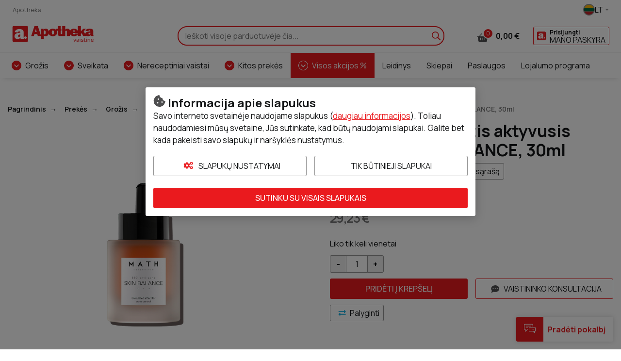

--- FILE ---
content_type: text/html; charset=UTF-8
request_url: https://www.apotheka.lt/math-matizuojantis-aktyvusis-serumas-skin-balance-30ml-pmm0207336lt
body_size: 23454
content:
<!doctype html>
<html lang="lt">
    <head prefix="og: http://ogp.me/ns# fb: http://ogp.me/ns/fb# product: http://ogp.me/ns/product#">
                <meta charset="utf-8"/>
<meta name="title" content="MATH matizuojantis aktyvusis serumas SKIN BALANCE, 30ml"/>
<meta name="description" content="Serumas efektyviai drėkina, suteikia matinį efektą. Pagrindinis aktyvusis ingredientas – gluosnių ekstraktas. Mokslinių šaltinių duomenimis, jis padeda ..."/>
<meta name="robots" content="INDEX,FOLLOW"/>
<meta name="viewport" content="width=device-width, initial-scale=1"/>
<meta name="format-detection" content="telephone=no"/>
<title>MATH matizuojantis aktyvusis serumas SKIN BALANCE, 30ml</title>
<link  rel="stylesheet" type="text/css"  media="all" href="https://www.apotheka.lt/static/version1768816728/frontend/Opus/apotheka/lt_LT/MageMe_Core/css/styles.css" />
<link  rel="stylesheet" type="text/css"  media="all" href="https://www.apotheka.lt/static/version1768816728/frontend/Opus/apotheka/lt_LT/MageMe_WebForms/css/styles.css" />
<link  rel="stylesheet" type="text/css"  media="all" href="https://www.apotheka.lt/static/version1768816728/frontend/Opus/apotheka/lt_LT/Opus_RxChat/css/styles.css" />
<script  type="text/javascript"  src="https://www.apotheka.lt/static/version1768816728/frontend/Opus/apotheka/lt_LT/Opus_GoogleTranslate/js/googleTranslateElementInit.min.js"></script>
<script  type="text/javascript"  src="https://www.apotheka.lt/static/version1768816728/frontend/Opus/apotheka/lt_LT/Opus_GoogleTranslate/js/GoogleTranslateLanguageChangedGTMScript.js"></script>
<script  type="text/javascript"  src="https://www.apotheka.lt/static/version1768816728/frontend/Opus/apotheka/lt_LT/Opus_Lazyload/js/lazyload.min.js"></script>
<link  rel="canonical" href="https://www.apotheka.lt/math-matizuojantis-aktyvusis-serumas-skin-balance-30ml-pmm0207336lt" />
<link  rel="icon" type="image/x-icon" href="https://www.apotheka.lt/media/favicon/websites/2/favicon.ico" />
<link  rel="shortcut icon" type="image/x-icon" href="https://www.apotheka.lt/media/favicon/websites/2/favicon.ico" />
<!--Y41p3JBZIzgEZk15C54mjaccSIQDa2Rc-->

<style>
.product-filters__form-item .button.layout-default.intent-default {
    color: #031b30;
    background-color: #ffffff;
} 

</style>            <script type="text/x-magento-init">
        {
            "*": {
                "Magento_PageCache/js/form-key-provider": {
                    "isPaginationCacheEnabled":
                        0                }
            }
        }
    </script>
    <div id="google_translate_element" style="display:none;"></div>
    <script>
        function googleTranslateElementInit() {
            new google.translate.TranslateElement(
                {
                    pageLanguage: "lt",
                    includedLanguages: "en,fi,de,lv,no,sv,uk,et,ru",
                    layout: google.translate.TranslateElement.InlineLayout.VERTICAL,
                    autoDisplay: false
                },
                "google_translate_element"
            );

            
        }
    </script>
<script>
            document.addEventListener("DOMContentLoaded", function() {
                new LazyLoad();
            });

            window.lazyLoadOptions = {
                threshold: 300,
                use_native: true,
                restore_on_error: true,
            };
        </script><script id="rx-js" type="text/javascript" src="https://rx.apotheka.lt/public-app/application.js?1743281429" defer></script>
<script>var LANGUAGE = 'lt'</script>
<link type="text/css" rel="stylesheet" href="https://rx.apotheka.lt/public-app/assets/apotheka/css/styles.min.css?1743281429" /><link href="https://www.apotheka.lt/static/version1768816728/frontend/Opus/apotheka/lt_LT/application.css?1768816441" rel="stylesheet"/>    <script type="text/x-magento-gdpr" data-consent="analytics">
         (function(h,o,t,j,a,r){ h.hj=h.hj||function(){(h.hj.q=h.hj.q||[]).push(arguments)}; h._hjSettings={hjid:3348774,hjsv:6}; a=o.getElementsByTagName('head')[0]; r=o.createElement('script');r.async=1; r.src=t+h._hjSettings.hjid+j+h._hjSettings.hjsv; a.appendChild(r); })(window,document,'https://static.hotjar.com/c/hotjar-','.js?sv=');    </script>
    <meta property="og:type" content="product" />
    <meta property="og:title" content="MATH matizuojantis aktyvusis serumas SKIN BALANCE, 30ml" />
    <meta property="og:description" content="Produkto informacija, naudojimas
Serumas efektyviai drėkina, suteikia matinį efektą. Pagrindinis aktyvusis ingredientas – gluosnių ekstraktas. Mokslinių šaltinių duomenimis, jis padeda apsaugoti poras nuo užsikimšimo, sulyginti odos spalvą, sumažinti pigmentaciją, kovoti su inkštirais ir spuogais.
Serume naudojamas glicerinas ir hialurono rūgštis. Šių ingredientų paskirtis yra drėkinti odą ir apsaugoti ją nuo vandens netekimo iš gilesnių sluoksnių.

Naudojimo instrukcija
Nedidelį kiekį serumo paskirstykite ant drėgnos veido, kaklo ir dekoltė odos, masažuokite kol priemonė įsigers.

Naudokite ryte ir/arba vakare.

Sudėtis / ingredientai
Aqua, Glycerin, Sodium Hyaluronate, Salix Alba Bark Extract, Sodium Benzoate, Potassium Sorbate, Didecyldimonium Chloride

Įspėjimai ir atsargumo priemonės
Tik išoriniam naudojimui.

Laikymo sąlygos
nuo +5 iki +25

Grynasis svoris
30ml

Produktą atstovaujanti įmonė
UAB "KOSMETIKOS TYRIMŲ CENTRAS"

Pagaminimo šalis
Lietuva" />
    <meta property="og:image" content="https://www.apotheka.lt/media/catalog/product/cache/500_500/7/e/7e734576c2f8959878775e7103bd27e2.jpg" />
    <meta property="og:url " content="https://www.apotheka.lt/math-matizuojantis-aktyvusis-serumas-skin-balance-30ml-pmm0207336lt" />
    <meta property="product:price:amount" content="29.23" />
    <meta property="product:price:currency" content="EUR" />
<script type="application/ld+json">[{"@context":"https:\/\/schema.org\/","@type":"Product","sku":"PMM0207336LT","name":"MATH matizuojantis aktyvusis serumas SKIN BALANCE, 30ml","description":"&lt;b&gt;Produkto informacija, naudojimas&lt;\/b&gt;&lt;br \/&gt;\nSerumas efektyviai dr\u0117kina, suteikia matin\u012f efekt\u0105. Pagrindinis aktyvusis ingredientas \u2013 gluosni\u0173 ekstraktas. Mokslini\u0173 \u0161altini\u0173 duomenimis, jis padeda apsaugoti poras nuo u\u017esikim\u0161imo, sulyginti odos spalv\u0105, suma\u017einti pigmentacij\u0105, kovoti su ink\u0161tirais ir spuogais.&lt;br \/&gt;\nSerume naudojamas glicerinas ir hialurono r\u016bg\u0161tis. \u0160i\u0173 ingredient\u0173 paskirtis yra dr\u0117kinti od\u0105 ir apsaugoti j\u0105 nuo vandens netekimo i\u0161 gilesni\u0173 sluoksni\u0173.&lt;br \/&gt;\n&lt;br \/&gt;\n&lt;b&gt;Naudojimo instrukcija&lt;\/b&gt;&lt;br \/&gt;\nNedidel\u012f kiek\u012f serumo paskirstykite ant dr\u0117gnos veido, kaklo ir dekolt\u0117 odos, masa\u017euokite kol priemon\u0117 \u012fsigers.&lt;br \/&gt;\n&lt;br \/&gt;\nNaudokite ryte ir\/arba vakare.&lt;br \/&gt;\n&lt;br \/&gt;\n&lt;b&gt;Sud\u0117tis \/ ingredientai&lt;\/b&gt;&lt;br \/&gt;\nAqua, Glycerin, Sodium Hyaluronate, Salix Alba Bark Extract, Sodium Benzoate, Potassium Sorbate, Didecyldimonium Chloride&lt;br \/&gt;\n&lt;br \/&gt;\n&lt;b&gt;\u012esp\u0117jimai ir atsargumo priemon\u0117s&lt;\/b&gt;&lt;br \/&gt;\nTik i\u0161oriniam naudojimui.&lt;br \/&gt;\n&lt;br \/&gt;\n&lt;b&gt;Laikymo s\u0105lygos&lt;\/b&gt;&lt;br \/&gt;\nnuo +5 iki +25&lt;br \/&gt;\n&lt;br \/&gt;\n&lt;b&gt;Grynasis svoris&lt;\/b&gt;&lt;br \/&gt;\n30ml&lt;br \/&gt;\n&lt;br \/&gt;\n&lt;b&gt;Produkt\u0105 atstovaujanti \u012fmon\u0117&lt;\/b&gt;&lt;br \/&gt;\nUAB &quot;KOSMETIKOS TYRIM\u0172 CENTRAS&quot;&lt;br \/&gt;\n&lt;br \/&gt;\n&lt;b&gt;Pagaminimo \u0161alis&lt;\/b&gt;&lt;br \/&gt;\nLietuva","image":"https:\/\/www.apotheka.lt\/media\/catalog\/product\/cache\/500_500\/7\/e\/7e734576c2f8959878775e7103bd27e2.jpg","offers":{"@type":"Offer","url":"https:\/\/www.apotheka.lt\/math-matizuojantis-aktyvusis-serumas-skin-balance-30ml-pmm0207336lt","price":29.23,"priceCurrency":"EUR","seller":{"@type":"Organization","name":null},"itemCondition":"https:\/\/schema.org\/NewCondition","availability":"https:\/\/schema.org\/InStock","priceValidUntil":"2027-01-25"},"brand":{"@type":"Brand","name":"math"}},{"@context":"https:\/\/schema.org\/","@type":"BreadcrumbList","itemListElement":[{"@type":"ListItem","position":1,"name":"Pagrindinis","item":{"@type":"Thing","@id":"\/"}},{"@type":"ListItem","position":2,"name":"Prek\u0117s","item":{"@type":"Thing","@id":"https:\/\/www.apotheka.lt\/prekes"}},{"@type":"ListItem","position":3,"name":"Gro\u017eis","item":{"@type":"Thing","@id":"https:\/\/www.apotheka.lt\/prekes\/odos-ir-plauku-kosmetika"}},{"@type":"ListItem","position":4,"name":"Veido odos prie\u017ei\u016bra","item":{"@type":"Thing","@id":"https:\/\/www.apotheka.lt\/prekes\/odos-ir-plauku-kosmetika\/veido-odos-prieziura"}},{"@type":"ListItem","position":5,"name":"Serumai ir ampul\u0117s","item":{"@type":"Thing","@id":"https:\/\/www.apotheka.lt\/prekes\/odos-ir-plauku-kosmetika\/veido-odos-prieziura\/veido-serumai-ir-ampules"}},{"@type":"ListItem","position":6,"name":"MATH matizuojantis aktyvusis serumas SKIN BALANCE, 30ml","item":{"@type":"Thing","@id":"https:\/\/www.apotheka.lt\/math-matizuojantis-aktyvusis-serumas-skin-balance-30ml-pmm0207336lt"}}]}]</script>

    <!-- Google Tag Manager -->
    <script type="application/javascript" data-consent="analytics">

    window.useAlpiIdAsCustomerId = false;
    window.dataLayer = window.dataLayer || [];
    window.serverDataLayers = [];

    function gtag() {
        if (arguments.length === 1) {
            dataLayer.push(arguments[0]);
        } else {
            dataLayer.push(arguments);
        }
    }

    (function(w,d,s,l,i){w[l]=w[l]||[];w[l].push({'gtm.start':
    new Date().getTime(),event:'gtm.js'});var f=d.getElementsByTagName(s)[0],
    j=d.createElement(s),dl=l!='dataLayer'?'&l='+l:'';j.async=true;j.src=
    'https://www.googletagmanager.com/gtm.js?id='+i+dl;f.parentNode.insertBefore(j,f);
    })(window,document,'script','dataLayer','GTM-5KVD7NZ');

    </script>
    <!-- End Google Tag Manager -->
    </head>
    <body class="fontroot">
        <div data-component="nxDiscount" data-config='{&quot;inCart&quot;:0,&quot;onlyOneLabel&quot;:&quot;Noriu \u012fsigyti tik vien\u0105 prek\u0119&quot;,&quot;manyAreCheaper&quot;:&quot;Pirkti daugiau apsimoka&quot;,&quot;addMoreLabel&quot;:&quot;Taip, prid\u0117ti \u012f krep\u0161el\u012f&quot;,&quot;translationText&quot;:&quot;Preki\u0173 kiekis krep\u0161elyje yra {in_cart}, nor\u0117dami gauti nuolaid\u0105, prid\u0117kite \u012f krep\u0161el\u012f {needed_amount}. Minimalus preki\u0173 skai\u010dius, nuolaidai {discount_step}.&quot;}'></div>
<div data-component="crossSell" data-config='{&quot;maxProducts&quot;:15,&quot;priceFormat&quot;:&quot;{\&quot;pattern\&quot;:\&quot;%s\\u00a0\\u20ac\&quot;,\&quot;precision\&quot;:2,\&quot;requiredPrecision\&quot;:2,\&quot;decimalSymbol\&quot;:\&quot;,\&quot;,\&quot;groupSymbol\&quot;:\&quot;\\u00a0\&quot;,\&quot;groupLength\&quot;:3,\&quot;integerRequired\&quot;:false}&quot;,&quot;productAddedToCartLabel&quot;:&quot;Prek\u0117, prid\u0117ta \u012f krep\u0161el\u012f&quot;,&quot;productHasRelationsLabel&quot;:&quot;Pana\u0161ios prek\u0117s&quot;,&quot;totalLabel&quot;:&quot;Bendra suma&quot;,&quot;addToCart&quot;:&quot;prid\u0117ti \u012f krep\u0161el\u012f&quot;,&quot;continueShopping&quot;:&quot;T\u0119sti Apsipirkim\u0105&quot;,&quot;useRelatedProducts&quot;:0,&quot;excludedAttributeSetIds&quot;:&quot;[11,13,22,23]&quot;}'></div>
<div data-component="gdprConsentPopup" data-config='{&quot;modalTitle&quot;:&quot;Informacija apie slapukus&quot;,&quot;introText&quot;:&quot;Savo interneto svetain\u0117je naudojame slapukus (&lt;a href=\&quot;https:\/\/www.apotheka.lt\/privacy-policy-cookie-restriction-mode\/\&quot;&gt;daugiau informacijos&lt;\/a&gt;). Toliau naudodamiesi m\u016bs\u0173 svetaine, J\u016bs sutinkate, kad b\u016bt\u0173 naudojami slapukai. Galite bet kada pakeisti savo slapuk\u0173 ir nar\u0161ykl\u0117s nustatymus.&quot;,&quot;isEnabled&quot;:true,&quot;isVisible&quot;:true,&quot;cookieSelection&quot;:[{&quot;id&quot;:&quot;1&quot;,&quot;code&quot;:&quot;necessary&quot;,&quot;name&quot;:&quot;B\u016btini slapukai&quot;,&quot;description&quot;:&quot;B\u016btinieji slapukai leid\u017eia veikti pagrindin\u0117ms m\u016bs\u0173 svetain\u0117s funkcijoms, be j\u0173 puslapis neveikia. Be to, tekstiniai failai daro m\u016bs\u0173 svetain\u0117s aplink\u0105 patogesn\u0119 Jums.&quot;,&quot;is_required&quot;:true},{&quot;id&quot;:&quot;2&quot;,&quot;code&quot;:&quot;preference&quot;,&quot;name&quot;:&quot;Pirmenybiniai slapukai&quot;,&quot;description&quot;:&quot;Nuostat\u0173 slapukai padeda mums prisiminti J\u016bs\u0173, kaip naudotojo, nuostatas lankantis m\u016bs\u0173 svetain\u0117je, t. y. i\u0161saugomos J\u016bs\u0173, kaip naudotojo, nuostatos, pavyzd\u017eiui, naudotojo vardas, pasirinkta kalba ir kt. Norint, kad m\u016bs\u0173 svetain\u0117 b\u016bt\u0173 patogesn\u0117 naudotojui, reikalingi nuostat\u0173 slapukai.&quot;,&quot;is_required&quot;:false},{&quot;id&quot;:&quot;3&quot;,&quot;code&quot;:&quot;marketing&quot;,&quot;name&quot;:&quot;Rinkodaros slapukai&quot;,&quot;description&quot;:&quot;Rinkodaros slapukai leid\u017eia mums ir m\u016bs\u0173 partneriams padaryti svetain\u0119 dar geresn\u0119 Jums, \u012fsimenant J\u016bs\u0173 pageidavimus ir suteikiant asmeni\u0161kumo. Priimdami juos, matysite Jums labiau tinkamas ir tikslingesnes reklamas.&quot;,&quot;is_required&quot;:false},{&quot;id&quot;:&quot;4&quot;,&quot;code&quot;:&quot;analytics&quot;,&quot;name&quot;:&quot;Statistikos slapukai&quot;,&quot;description&quot;:&quot;Statistiniai ir analitiniai slapukai padeda gauti tikslesn\u0119 informacij\u0105 apie lankym\u0105si ir naudojim\u0105si m\u016bs\u0173 svetaine. Naudotojo mums suteikti duomenys su \u0161ios kategorijos tekstiniais failais yra bendri.&quot;,&quot;is_required&quot;:false}],&quot;labels&quot;:{&quot;settingsLabel&quot;:&quot;Slapuk\u0173 nustatymai&quot;,&quot;agreeToAllLabel&quot;:&quot;Sutinku su visais slapukais&quot;,&quot;agreeToSelectedLabel&quot;:&quot;Sutinku su pasirinktais slapukais&quot;,&quot;agreeToNecessaryLabel&quot;:&quot;Tik b\u016btinieji slapukai&quot;}}'></div>

<script>
    window.cookiesConfig = window.cookiesConfig || {};
    window.cookiesConfig.secure = true;
</script><div id="rx-chat-frame" class="rx-chat" style="display: none">
    <div class="rx-chat__frame">
        <div class="rx-chat__header">
            <div class="rx-chat__header-logo">
                <img src="https://www.apotheka.lt/static/version1768816728/frontend/Opus/apotheka/lt_LT/images/rxchat/logo_skin1.svg" alt="" />
            </div>
            <div class="rx-chat__header-actions">
                <button class="action-minimize" onClick="dispatchMinimize()">
                    <svg xmlns="http://www.w3.org/2000/svg" height="16" width="16" class="" viewBox="0 0 512 512">
                        <path fill="#fff" d="M512 398H0v114h512z"></path>
                    </svg>
                </button>
                <button class="action-close" onClick="dispatchClose()">
                    <svg xmlns="http://www.w3.org/2000/svg" height="16" width="16" class="" viewBox="0 0 512 512">
                        <path fill="#fff" d="M512 431.2L336.8 256 512 80.8 431.2 0 256 175.2 80.8 0 0 80.8 175.2 256 0 431.2 80.8 512 256 336.8 431.2 512z"></path>
                    </svg>
                </button>
            </div>
        </div>

        <div id="rx-chat-container" class="rx-chat__container"></div>
    </div>
</div>
<script>
    function dispatchMinimize() {
        console.log('minimize trigger')
        window.sessionStorage.setItem('rx:chat:isOpen', '0');
        window.dispatchEvent(new Event('magento:rx:minimize'));
    }
    function dispatchClose() {
        console.log('close trigger')
        window.dispatchEvent(new Event('rx:chat:close'));
    }
</script>
<div data-component="gtagEvents"></div>
<!-- Google Tag Manager (noscript) -->
<noscript>
    <iframe src="https://www.googletagmanager.com/ns.html?id=GTM-5KVD7NZ" height="0" width="0" style="display:none;visibility:hidden"></iframe>
</noscript>
<!-- End Google Tag Manager (noscript) -->
<div class="scrollroot frame-epharma">
<a href="#main" class="skip-link">Pasirinkti</a>
<div class="frame-epharma__pre-header"><div class="frame-epharma__pre-header__limiter">    <ul class="frame-epharma__pre-header__links">
                    <li>
                <a href="https://www.apotheka.lt">
                    <span class="label">Apotheka</span>
                </a>
            </li>
            </ul>
<ul class="frame-epharma__pre-header__contacts">
        <li class="">
                <span class="label">
                    </span>
    </li>
    <li>
        <div class="frame-epharma__languages" data-component="languageSwitcher" data-hydrate></div>
    </li>
</ul>
</div></div><div id="stickyHeader" class="frame-epharma__header" data-component="header" data-config='{"revealMenu":true}'>
<div id="main-header"><div class="frame-epharma__header__primary"><div class="frame-epharma__header__limiter">

<a
    class="logo"    href="https://www.apotheka.lt/"
    title="Apotheka&#x20;vaistin&#x0117;"
    aria-label="Apotheka&#x20;vaistin&#x0117;">
    <img src="https://www.apotheka.lt/media/logo/websites/2/b_web_logo.svg"
         title="Apotheka&#x20;vaistin&#x0117;"
         alt="Apotheka&#x20;vaistin&#x0117;"
            width="170"                />
</a>

<div class="search-desktop">
    <div class="search-desktop__content">
        <form class="search"
              data-subcomponent="search"
              data-hydrate
              data-config='{"iconSearch":"https:\/\/www.apotheka.lt\/static\/version1768816728\/frontend\/Opus\/apotheka\/lt_LT\/images\/sprite_search.svg","iconClose":"https:\/\/www.apotheka.lt\/static\/version1768816728\/frontend\/Opus\/apotheka\/lt_LT\/images\/sprite_close.svg","iconToggle":"https:\/\/www.apotheka.lt\/static\/version1768816728\/frontend\/Opus\/apotheka\/lt_LT\/images\/icon_search.svg","label":"Ie\u0161koti","placeholder":"Ie\u0161koti visoje parduotuv\u0117je \u010dia...","action":"https:\/\/www.apotheka.lt\/catalogsearch\/result\/","output":"field","minQuery":"3","maxQuery":"128","showAllLabel":"Show all results","isOverLoad":false,"activeLoyalPriceLabel":"Kaina registruotiems PetCity klientams","startingFromLabel":"nuo","isBarcodeSearchEnabled":false,"scanLabel":"Scan","cancelLabel":"At\u0161aukti","tryAgainLabel":"Try again","barcodeNotFoundLabel":"Barcode does not match any product"}'
              action="https://www.apotheka.lt/catalogsearch/result/" method="get" role="search">
            <div class="search__input">
                <input aria-label="Ieškoti" type="text" autocomplete="off" name="q" value="" placeholder="Ieškoti visoje parduotuvėje čia..."/>
                <button type="submit" class="icon search__submit"><img src="https://www.apotheka.lt/static/version1768816728/frontend/Opus/apotheka/lt_LT/images/sprite_search.svg" alt="Ieškoti" /></button>
            </div>
        </form>
    </div>
</div>


<ul class="userhub">
        <li class="link-cart" data-subcomponent="cart" data-config='{"label":"Krepšelis","src":"https://www.apotheka.lt/static/version1768816728/frontend/Opus/apotheka/lt_LT/images/sprite_cart.svg","href":"https://www.apotheka.lt/checkout/cart/"}' data-hydrate>
        <a href="https://www.apotheka.lt/checkout/cart/" class="mini-cart">
    <span class="icon">
        <img src="https://www.apotheka.lt/static/version1768816728/frontend/Opus/apotheka/lt_LT/images/sprite_cart.svg" alt="Krepšelis"/>
        <span class="products">0</span>
    </span>
    <span class="label">Krepšelis</span>
    <span class="amount"><span class="price">0,00 €</span></span>
</a>


    </li>
            <li class="link-account" data-subcomponent="accessibleDrop" data-config='{"offset":"0, 0", "position": "bottom-right", "enforceFocus":true, "autoFocus": true, "popoverClassName":"user-menu-drop"}' data-hydrate>
        <a href="https://www.apotheka.lt/customer/account/login/referer/aHR0cHM6Ly93d3cuYXBvdGhla2EubHQvbWF0aC1tYXRpenVvamFudGlzLWFrdHl2dXNpcy1zZXJ1bWFzLXNraW4tYmFsYW5jZS0zMG1sLXBtbTAyMDczMzZsdA/" class="toggler" data-testid="header-account">
    <span class="icon"><img src="https://www.apotheka.lt/static/version1768816728/frontend/Opus/apotheka/lt_LT/images/icon_loyalty.svg" alt="Mano paskyra"/></span>
    <span class="label 1">
                <span class="account-title">Prisijungti</span>
                <span class="account-subtitle">Mano paskyra</span>
    </span>
</a>
<ul>
            <li><a href="https://www.apotheka.lt/customer/account/login/referer/aHR0cHM6Ly93d3cuYXBvdGhla2EubHQvbWF0aC1tYXRpenVvamFudGlzLWFrdHl2dXNpcy1zZXJ1bWFzLXNraW4tYmFsYW5jZS0zMG1sLXBtbTAyMDczMzZsdA/">Prisijungti</a></li>
        <li><a href="https://www.apotheka.lt/customer/account/register/">Užsiregistruoti</a></li>
        </ul>
    </li>
    </ul>
<button class="menu-toggle">
    <img src="https://www.apotheka.lt/static/version1768816728/frontend/Opus/apotheka/lt_LT/images/icon_menu.svg" alt="Meniu ">Meniu </button>
</div></div><div class="frame-epharma__header__nav"><div class="frame-epharma__header__limiter">
<div class="site-menu" data-subcomponent="menu" data-hydrate data-config='{&quot;iconDrop&quot;:&quot;https:\/\/www.apotheka.lt\/static\/version1768816728\/frontend\/Opus\/apotheka\/lt_LT\/images\/sprite_drop.svg&quot;,&quot;target&quot;:&quot;main-header&quot;,&quot;labelLeft&quot;:&quot;Previous&quot;,&quot;labelRight&quot;:&quot;Kitas&quot;,&quot;labelBack&quot;:&quot;Gr\u012f\u017eti&quot;,&quot;labelViewAll&quot;:&quot;\u017di\u016br\u0117ti visus rezultatus&quot;,&quot;transitionName&quot;:&quot;transition-from-bottom&quot;}'>
    <div class="site-menu__wrapper">
        <a href="#" class="menutoggler toggler">
            <span class="icon"><img src="https://www.apotheka.lt/static/version1768816728/frontend/Opus/apotheka/lt_LT/images/icon_menu.svg" alt="Meniu "/></span>
            <span>Meniu </span>
        </a>
        <nav>
            <ul>
                <li><a href="https://www.apotheka.lt/prekes/odos-ir-plauku-kosmetika" class="group-heading " role="button">Grožis</a><div><ul class="multigroup"><li class="level-2"><a href="https://www.apotheka.lt/prekes/odos-ir-plauku-kosmetika/veido-odos-prieziura" class="group-heading " role="button">Veido odos priežiūra</a><div><ul><li class="level-3 mobile-hide tablet-hide"><a class="group-heading" role="button" href="https://www.apotheka.lt/prekes/odos-ir-plauku-kosmetika/veido-odos-prieziura">Žiūrėti visus rezultatus</a></li><li class="level-3"><a href="https://www.apotheka.lt/prekes/odos-ir-plauku-kosmetika/veido-odos-prieziura/veido-kremai" class="group-heading " role="button">Kremai</a><div><ul><li class="level-4"><a href="https://www.apotheka.lt/prekes/odos-ir-plauku-kosmetika/veido-odos-prieziura/veido-kremai/brandziai-veido-odai" class="group-heading " >Brandžiai odai</a></li> <li class="level-4"><a href="https://www.apotheka.lt/prekes/odos-ir-plauku-kosmetika/veido-odos-prieziura/veido-kremai/dehidraduotai-ir-sausai-odai" class="group-heading " >Dehidratuotai ir sausai odai</a></li> <li class="level-4"><a href="https://www.apotheka.lt/prekes/odos-ir-plauku-kosmetika/veido-odos-prieziura/veido-kremai/raustanciai-odai" class="group-heading " >Raustančiai odai</a></li> <li class="level-4"><a href="https://www.apotheka.lt/prekes/odos-ir-plauku-kosmetika/veido-odos-prieziura/veido-kremai/aknes-pazeistai-ir-riebiai-odai" class="group-heading " >Mišriai, riebiai, į aknę linkusiai odai</a></li> <li class="level-4"><a href="https://www.apotheka.lt/prekes/odos-ir-plauku-kosmetika/veido-odos-prieziura/veido-kremai/su-issipletusiais-kapiliarais" class="group-heading " >Odai su išsiplėtusiais kapiliarais</a></li> <li class="level-4"><a href="https://www.apotheka.lt/prekes/odos-ir-plauku-kosmetika/veido-odos-prieziura/veido-kremai/nuo-pigmentiniu-demiu" class="group-heading " >Nuo pigmentinių dėmių</a></li> <li class="level-4"><a href="https://www.apotheka.lt/prekes/odos-ir-plauku-kosmetika/veido-odos-prieziura/veido-kremai/nuo-salcio" class="group-heading " >Nuo šalčio</a></li> <li class="level-4"><a href="https://www.apotheka.lt/prekes/odos-ir-plauku-kosmetika/veido-odos-prieziura/veido-kremai/bb-kremai" class="group-heading " >BB kremai</a></li> <li class="level-4"><a href="https://www.apotheka.lt/prekes/odos-ir-plauku-kosmetika/veido-odos-prieziura/veido-kremai/cc-kremai" class="group-heading " >CC kremai</a></li> </ul><div class="banner"><a href="https://www.apotheka.lt/visos-akcijos/top-pasiulymai" data-gtm-context="{&quot;creativeName&quot;:&quot;01 Cat_Tree TOP offers&quot;,&quot;creativeSlot&quot;:&quot;CATEGORY_TREE_1081&quot;,&quot;locationId&quot;:&quot;1080&quot;}"><picture><source srcset="https://www.apotheka.lt/media/aw_rbslider/slides/WEB_baneris_TOP_2601_2340x448_desktop_non_retina.webp, https://www.apotheka.lt/media/aw_rbslider/slides/WEB_baneris_TOP_2601_2340x448.webp 2x" media="(min-width: 769px)"><img srcset="https://www.apotheka.lt/media/aw_rbslider/slides/WEB_baneris_TOP_2601_1536x900_1_mobile_non_retina.webp, https://www.apotheka.lt/media/aw_rbslider/slides/WEB_baneris_TOP_2601_1536x900_1.webp 2x" alt=""></picture></a></div></div></li> <li class="level-3"><a href="https://www.apotheka.lt/prekes/odos-ir-plauku-kosmetika/veido-odos-prieziura/veido-prausikliai-ir-sveitikliai" class="group-heading " >Priemonės - plovimui, valymui ir šveitimui</a></li> <li class="level-3"><a href="https://www.apotheka.lt/prekes/odos-ir-plauku-kosmetika/veido-odos-prieziura/veido-kaukes" class="group-heading " >Kaukės</a></li> <li class="level-3"><a href="https://www.apotheka.lt/prekes/odos-ir-plauku-kosmetika/veido-odos-prieziura/veido-serumai-ir-ampules" class="group-heading " >Serumai ir ampulės</a></li> <li class="level-3"><a href="https://www.apotheka.lt/prekes/odos-ir-plauku-kosmetika/veido-odos-prieziura/makiazo-valymas-ir-tonikai" class="group-heading " >Tonikai ir makiažo valymui skirtos priemonės</a></li> <li class="level-3"><a href="https://www.apotheka.lt/prekes/odos-ir-plauku-kosmetika/veido-odos-prieziura/miceliniai-vandenys" class="group-heading " >Miceliniai vandenys</a></li> <li class="level-3"><a href="https://www.apotheka.lt/prekes/odos-ir-plauku-kosmetika/veido-odos-prieziura/paakiu-prieziura" class="group-heading " >Paakių priežiūra</a></li> <li class="level-3"><a href="https://www.apotheka.lt/prekes/odos-ir-plauku-kosmetika/veido-odos-prieziura/lupu-prieziura" class="group-heading " >Lūpų priežiūra</a></li> <li class="level-3"><a href="https://www.apotheka.lt/prekes/odos-ir-plauku-kosmetika/veido-odos-prieziura/kitos-veido-prieziuros-priemones" class="group-heading " >Kitos veido priežiūros priemonės </a></li> </ul><div class="banner"><a href="https://www.apotheka.lt/visos-akcijos/top-pasiulymai" data-gtm-context="{&quot;creativeName&quot;:&quot;01 Cat_Tree TOP offers&quot;,&quot;creativeSlot&quot;:&quot;CATEGORY_TREE_1081&quot;,&quot;locationId&quot;:&quot;1080&quot;}"><picture><source srcset="https://www.apotheka.lt/media/aw_rbslider/slides/WEB_baneris_TOP_2601_2340x448_desktop_non_retina.webp, https://www.apotheka.lt/media/aw_rbslider/slides/WEB_baneris_TOP_2601_2340x448.webp 2x" media="(min-width: 769px)"><img srcset="https://www.apotheka.lt/media/aw_rbslider/slides/WEB_baneris_TOP_2601_1536x900_1_mobile_non_retina.webp, https://www.apotheka.lt/media/aw_rbslider/slides/WEB_baneris_TOP_2601_1536x900_1.webp 2x" alt=""></picture></a></div></div></li> <li class="level-2"><a href="https://www.apotheka.lt/prekes/odos-ir-plauku-kosmetika/kuno-odos-prieziura" class="group-heading " role="button">Kūno odos priežiūra</a><div><ul><li class="level-3 mobile-hide tablet-hide"><a class="group-heading" role="button" href="https://www.apotheka.lt/prekes/odos-ir-plauku-kosmetika/kuno-odos-prieziura">Žiūrėti visus rezultatus</a></li><li class="level-3"><a href="https://www.apotheka.lt/prekes/odos-ir-plauku-kosmetika/kuno-odos-prieziura/drekinamieji-kremai" class="group-heading " >Drėkinamieji kremai</a></li> <li class="level-3"><a href="https://www.apotheka.lt/prekes/odos-ir-plauku-kosmetika/kuno-odos-prieziura/kuno-prausikliai-ir-sveitikliai" class="group-heading " >Prausikliai ir šveitikliai </a></li> <li class="level-3"><a href="https://www.apotheka.lt/prekes/odos-ir-plauku-kosmetika/kuno-odos-prieziura/vonios-putos-aliejai-ir-druskos" class="group-heading " >Vonios putos ir druskos</a></li> <li class="level-3"><a href="https://www.apotheka.lt/prekes/odos-ir-plauku-kosmetika/kuno-odos-prieziura/depiliacijai" class="group-heading " >Depiliacijos ir skutimosi priemonės</a></li> <li class="level-3"><a href="https://www.apotheka.lt/prekes/odos-ir-plauku-kosmetika/kuno-odos-prieziura/celiulito-mazinimui" class="group-heading " >Priemonės nuo celiulito, stangrinamieji kremai</a></li> <li class="level-3"><a href="https://www.apotheka.lt/prekes/odos-ir-plauku-kosmetika/kuno-odos-prieziura/dezodorantai" class="group-heading " >Dezodorantai</a></li> <li class="level-3"><a href="https://www.apotheka.lt/prekes/odos-ir-plauku-kosmetika/kuno-odos-prieziura/aliejus-kunui" class="group-heading " >Aliejus kūnui</a></li> <li class="level-3"><a href="https://www.apotheka.lt/prekes/odos-ir-plauku-kosmetika/kuno-odos-prieziura/eteriniai-aliejai" class="group-heading " >Eteriniai aliejai</a></li> <li class="level-3"><a href="https://www.apotheka.lt/prekes/odos-ir-plauku-kosmetika/kuno-odos-prieziura/kremai-sausai-ir-pazeistai-odai" class="group-heading " >Kremai jautriai ir sudirgusiai odai</a></li> </ul><div class="banner"><a href="https://www.apotheka.lt/visos-akcijos/top-pasiulymai" data-gtm-context="{&quot;creativeName&quot;:&quot;01 Cat_Tree TOP offers&quot;,&quot;creativeSlot&quot;:&quot;CATEGORY_TREE_1081&quot;,&quot;locationId&quot;:&quot;1080&quot;}"><picture><source srcset="https://www.apotheka.lt/media/aw_rbslider/slides/WEB_baneris_TOP_2601_2340x448_desktop_non_retina.webp, https://www.apotheka.lt/media/aw_rbslider/slides/WEB_baneris_TOP_2601_2340x448.webp 2x" media="(min-width: 769px)"><img srcset="https://www.apotheka.lt/media/aw_rbslider/slides/WEB_baneris_TOP_2601_1536x900_1_mobile_non_retina.webp, https://www.apotheka.lt/media/aw_rbslider/slides/WEB_baneris_TOP_2601_1536x900_1.webp 2x" alt=""></picture></a></div></div></li> <li class="level-2"><a href="https://www.apotheka.lt/prekes/odos-ir-plauku-kosmetika/plauku-prieziura" class="group-heading " role="button">Plaukų priežiūra</a><div><ul><li class="level-3 mobile-hide tablet-hide"><a class="group-heading" role="button" href="https://www.apotheka.lt/prekes/odos-ir-plauku-kosmetika/plauku-prieziura">Žiūrėti visus rezultatus</a></li><li class="level-3"><a href="https://www.apotheka.lt/prekes/odos-ir-plauku-kosmetika/plauku-prieziura/sampunai-ir-kondicionieriai" class="group-heading " role="button">Šampūnai</a><div><ul><li class="level-4"><a href="https://www.apotheka.lt/prekes/odos-ir-plauku-kosmetika/plauku-prieziura/sampunai-ir-kondicionieriai/dazytiems-plaukams" class="group-heading " >Dažytiems plaukams</a></li> <li class="level-4"><a href="https://www.apotheka.lt/prekes/odos-ir-plauku-kosmetika/plauku-prieziura/sampunai-ir-kondicionieriai/jautriai-galvos-odai" class="group-heading " >Jautriai galvos odai</a></li> <li class="level-4"><a href="https://www.apotheka.lt/prekes/odos-ir-plauku-kosmetika/plauku-prieziura/sampunai-ir-kondicionieriai/nuo-plauku-slinkimo" class="group-heading " >Nuo plaukų slinkimo</a></li> <li class="level-4"><a href="https://www.apotheka.lt/prekes/odos-ir-plauku-kosmetika/plauku-prieziura/sampunai-ir-kondicionieriai/nuo-pleiskanu" class="group-heading " >Nuo pleiskanų</a></li> <li class="level-4"><a href="https://www.apotheka.lt/prekes/odos-ir-plauku-kosmetika/plauku-prieziura/sampunai-ir-kondicionieriai/ploniems-plaukams" class="group-heading " >Ploniems plaukams</a></li> <li class="level-4"><a href="https://www.apotheka.lt/prekes/odos-ir-plauku-kosmetika/plauku-prieziura/sampunai-ir-kondicionieriai/riebiems-plaukams" class="group-heading " >Riebiems plaukams</a></li> <li class="level-4"><a href="https://www.apotheka.lt/prekes/odos-ir-plauku-kosmetika/plauku-prieziura/sampunai-ir-kondicionieriai/sausiems-ir-pazeistiems-plaukams" class="group-heading " >Sausiems ir pažeistiems plaukams</a></li> </ul><div class="banner"><a href="https://www.apotheka.lt/visos-akcijos/top-pasiulymai" data-gtm-context="{&quot;creativeName&quot;:&quot;01 Cat_Tree TOP offers&quot;,&quot;creativeSlot&quot;:&quot;CATEGORY_TREE_1081&quot;,&quot;locationId&quot;:&quot;1080&quot;}"><picture><source srcset="https://www.apotheka.lt/media/aw_rbslider/slides/WEB_baneris_TOP_2601_2340x448_desktop_non_retina.webp, https://www.apotheka.lt/media/aw_rbslider/slides/WEB_baneris_TOP_2601_2340x448.webp 2x" media="(min-width: 769px)"><img srcset="https://www.apotheka.lt/media/aw_rbslider/slides/WEB_baneris_TOP_2601_1536x900_1_mobile_non_retina.webp, https://www.apotheka.lt/media/aw_rbslider/slides/WEB_baneris_TOP_2601_1536x900_1.webp 2x" alt=""></picture></a></div></div></li> <li class="level-3"><a href="https://www.apotheka.lt/prekes/odos-ir-plauku-kosmetika/plauku-prieziura/kondicionieriai" class="group-heading " >Kondicionieriai</a></li> <li class="level-3"><a href="https://www.apotheka.lt/prekes/odos-ir-plauku-kosmetika/plauku-prieziura/kaukes-plaukams" class="group-heading " >Kaukės </a></li> <li class="level-3"><a href="https://www.apotheka.lt/prekes/odos-ir-plauku-kosmetika/plauku-prieziura/modeliavimo-priemones" class="group-heading " >Modeliavimo priemonės </a></li> <li class="level-3"><a href="https://www.apotheka.lt/prekes/odos-ir-plauku-kosmetika/plauku-prieziura/plauku-dazai" class="group-heading " >Plaukų dažai</a></li> <li class="level-3"><a href="https://www.apotheka.lt/prekes/odos-ir-plauku-kosmetika/plauku-prieziura/galvos-odos-sveitikliai" class="group-heading " >Galvos odos šveitikliai</a></li> <li class="level-3"><a href="https://www.apotheka.lt/prekes/odos-ir-plauku-kosmetika/plauku-prieziura/kitos-plauku-prieziuros-priemones" class="group-heading " >Kitos plaukų priežiūros priemonės</a></li> </ul><div class="banner"><a href="https://www.apotheka.lt/visos-akcijos/top-pasiulymai" data-gtm-context="{&quot;creativeName&quot;:&quot;01 Cat_Tree TOP offers&quot;,&quot;creativeSlot&quot;:&quot;CATEGORY_TREE_1081&quot;,&quot;locationId&quot;:&quot;1080&quot;}"><picture><source srcset="https://www.apotheka.lt/media/aw_rbslider/slides/WEB_baneris_TOP_2601_2340x448_desktop_non_retina.webp, https://www.apotheka.lt/media/aw_rbslider/slides/WEB_baneris_TOP_2601_2340x448.webp 2x" media="(min-width: 769px)"><img srcset="https://www.apotheka.lt/media/aw_rbslider/slides/WEB_baneris_TOP_2601_1536x900_1_mobile_non_retina.webp, https://www.apotheka.lt/media/aw_rbslider/slides/WEB_baneris_TOP_2601_1536x900_1.webp 2x" alt=""></picture></a></div></div></li> <li class="level-2"><a href="https://www.apotheka.lt/prekes/odos-ir-plauku-kosmetika/ranku-ir-pedu-prieziura" class="group-heading " role="button">Rankų ir pėdų priežiūra</a><div><ul><li class="level-3 mobile-hide tablet-hide"><a class="group-heading" role="button" href="https://www.apotheka.lt/prekes/odos-ir-plauku-kosmetika/ranku-ir-pedu-prieziura">Žiūrėti visus rezultatus</a></li><li class="level-3"><a href="https://www.apotheka.lt/prekes/odos-ir-plauku-kosmetika/ranku-ir-pedu-prieziura/ranku-kremai" class="group-heading " >Rankų kremai </a></li> <li class="level-3"><a href="https://www.apotheka.lt/prekes/odos-ir-plauku-kosmetika/ranku-ir-pedu-prieziura/pedu-kremai" class="group-heading " >Pėdų kremai </a></li> <li class="level-3"><a href="https://www.apotheka.lt/prekes/odos-ir-plauku-kosmetika/ranku-ir-pedu-prieziura/pedu-dezodorantai" class="group-heading " >Pėdų dezodorantai</a></li> <li class="level-3"><a href="https://www.apotheka.lt/prekes/odos-ir-plauku-kosmetika/ranku-ir-pedu-prieziura/manikiuro-ir-pedikiuro-irankiai" class="group-heading " >Manikiūro ir pedikiūro įrankiai </a></li> <li class="level-3"><a href="https://www.apotheka.lt/prekes/odos-ir-plauku-kosmetika/ranku-ir-pedu-prieziura/nagu-prieziura" class="group-heading " >Nagų priežiūra</a></li> <li class="level-3"><a href="https://www.apotheka.lt/prekes/odos-ir-plauku-kosmetika/ranku-ir-pedu-prieziura/nagu-grybeliui-gydyti" class="group-heading " >Priemonės nagų grybeliui gydyti </a></li> <li class="level-3"><a href="https://www.apotheka.lt/prekes/odos-ir-plauku-kosmetika/ranku-ir-pedu-prieziura/nuospaudoms-ir-odos-suragejimams" class="group-heading " >Priemonės nuo nuospaudų ir odos suragėjimų </a></li> <li class="level-3"><a href="https://www.apotheka.lt/prekes/odos-ir-plauku-kosmetika/ranku-ir-pedu-prieziura/priemones-karpoms-gydyti" class="group-heading " >Priemonės karpoms gydyti</a></li> </ul><div class="banner"><a href="https://www.apotheka.lt/visos-akcijos/top-pasiulymai" data-gtm-context="{&quot;creativeName&quot;:&quot;01 Cat_Tree TOP offers&quot;,&quot;creativeSlot&quot;:&quot;CATEGORY_TREE_1081&quot;,&quot;locationId&quot;:&quot;1080&quot;}"><picture><source srcset="https://www.apotheka.lt/media/aw_rbslider/slides/WEB_baneris_TOP_2601_2340x448_desktop_non_retina.webp, https://www.apotheka.lt/media/aw_rbslider/slides/WEB_baneris_TOP_2601_2340x448.webp 2x" media="(min-width: 769px)"><img srcset="https://www.apotheka.lt/media/aw_rbslider/slides/WEB_baneris_TOP_2601_1536x900_1_mobile_non_retina.webp, https://www.apotheka.lt/media/aw_rbslider/slides/WEB_baneris_TOP_2601_1536x900_1.webp 2x" alt=""></picture></a></div></div></li> <li class="level-2"><a href="https://www.apotheka.lt/prekes/odos-ir-plauku-kosmetika/apsauga-nuo-saules" class="group-heading " role="button">Apsauga nuo saulės</a><div><ul><li class="level-3 mobile-hide tablet-hide"><a class="group-heading" role="button" href="https://www.apotheka.lt/prekes/odos-ir-plauku-kosmetika/apsauga-nuo-saules">Žiūrėti visus rezultatus</a></li><li class="level-3"><a href="https://www.apotheka.lt/prekes/odos-ir-plauku-kosmetika/apsauga-nuo-saules/kremai-nuo-saules" class="group-heading " >Apsauga nuo saulės</a></li> <li class="level-3"><a href="https://www.apotheka.lt/prekes/odos-ir-plauku-kosmetika/apsauga-nuo-saules/kremai-po-saules" class="group-heading " >Priemonės po deginimosi </a></li> <li class="level-3"><a href="https://www.apotheka.lt/prekes/odos-ir-plauku-kosmetika/apsauga-nuo-saules/savaiminio-idegio-produktai" class="group-heading " >Savaiminio įdegio priemonės</a></li> <li class="level-3"><a href="https://www.apotheka.lt/prekes/odos-ir-plauku-kosmetika/apsauga-nuo-saules/apsauga-nuo-saules-vaikams" class="group-heading " >Apsauga nuo saulės - vaikams</a></li> </ul><div class="banner"><a href="https://www.apotheka.lt/visos-akcijos/top-pasiulymai" data-gtm-context="{&quot;creativeName&quot;:&quot;01 Cat_Tree TOP offers&quot;,&quot;creativeSlot&quot;:&quot;CATEGORY_TREE_1081&quot;,&quot;locationId&quot;:&quot;1080&quot;}"><picture><source srcset="https://www.apotheka.lt/media/aw_rbslider/slides/WEB_baneris_TOP_2601_2340x448_desktop_non_retina.webp, https://www.apotheka.lt/media/aw_rbslider/slides/WEB_baneris_TOP_2601_2340x448.webp 2x" media="(min-width: 769px)"><img srcset="https://www.apotheka.lt/media/aw_rbslider/slides/WEB_baneris_TOP_2601_1536x900_1_mobile_non_retina.webp, https://www.apotheka.lt/media/aw_rbslider/slides/WEB_baneris_TOP_2601_1536x900_1.webp 2x" alt=""></picture></a></div></div></li> <li class="level-2"><a href="https://www.apotheka.lt/prekes/odos-ir-plauku-kosmetika/dekoratyvine-kosmetika" class="group-heading " role="button">Dekoratyvinė kosmetika</a><div><ul><li class="level-3 mobile-hide tablet-hide"><a class="group-heading" role="button" href="https://www.apotheka.lt/prekes/odos-ir-plauku-kosmetika/dekoratyvine-kosmetika">Žiūrėti visus rezultatus</a></li><li class="level-3"><a href="https://www.apotheka.lt/prekes/odos-ir-plauku-kosmetika/dekoratyvine-kosmetika/veido-kosmetika" class="group-heading " role="button">Veidui</a><div><ul><li class="level-4"><a href="https://www.apotheka.lt/prekes/odos-ir-plauku-kosmetika/dekoratyvine-kosmetika/veido-kosmetika/kremines-pudros" class="group-heading " >Kreminės pudros</a></li> <li class="level-4"><a href="https://www.apotheka.lt/prekes/odos-ir-plauku-kosmetika/dekoratyvine-kosmetika/veido-kosmetika/kompaktines-pudros" class="group-heading " >Kompaktinės pudros</a></li> <li class="level-4"><a href="https://www.apotheka.lt/prekes/odos-ir-plauku-kosmetika/dekoratyvine-kosmetika/veido-kosmetika/priemones-veido-modeliavimui" class="group-heading " >Priemonės veido modeliavimui</a></li> <li class="level-4"><a href="https://www.apotheka.lt/prekes/odos-ir-plauku-kosmetika/dekoratyvine-kosmetika/veido-kosmetika/maskavimo-priemones" class="group-heading " >Maskavimo priemonės</a></li> </ul><div class="banner"><a href="https://www.apotheka.lt/visos-akcijos/top-pasiulymai" data-gtm-context="{&quot;creativeName&quot;:&quot;01 Cat_Tree TOP offers&quot;,&quot;creativeSlot&quot;:&quot;CATEGORY_TREE_1081&quot;,&quot;locationId&quot;:&quot;1080&quot;}"><picture><source srcset="https://www.apotheka.lt/media/aw_rbslider/slides/WEB_baneris_TOP_2601_2340x448_desktop_non_retina.webp, https://www.apotheka.lt/media/aw_rbslider/slides/WEB_baneris_TOP_2601_2340x448.webp 2x" media="(min-width: 769px)"><img srcset="https://www.apotheka.lt/media/aw_rbslider/slides/WEB_baneris_TOP_2601_1536x900_1_mobile_non_retina.webp, https://www.apotheka.lt/media/aw_rbslider/slides/WEB_baneris_TOP_2601_1536x900_1.webp 2x" alt=""></picture></a></div></div></li> <li class="level-3"><a href="https://www.apotheka.lt/prekes/odos-ir-plauku-kosmetika/dekoratyvine-kosmetika/akiu-dazai" class="group-heading " role="button">Akims</a><div><ul><li class="level-4"><a href="https://www.apotheka.lt/prekes/odos-ir-plauku-kosmetika/dekoratyvine-kosmetika/akiu-dazai/priemones-antakiu-modeliavimui" class="group-heading " >Priemonės antakių modeliavimui</a></li> <li class="level-4"><a href="https://www.apotheka.lt/prekes/odos-ir-plauku-kosmetika/dekoratyvine-kosmetika/akiu-dazai/seseliai" class="group-heading " >Šešėliai</a></li> <li class="level-4"><a href="https://www.apotheka.lt/prekes/odos-ir-plauku-kosmetika/dekoratyvine-kosmetika/akiu-dazai/tusai" class="group-heading " >Tušai</a></li> <li class="level-4"><a href="https://www.apotheka.lt/prekes/odos-ir-plauku-kosmetika/dekoratyvine-kosmetika/akiu-dazai/priemones-akiu-pravedimui" class="group-heading " >Priemonės akių pravedimui</a></li> <li class="level-4"><a href="https://www.apotheka.lt/prekes/odos-ir-plauku-kosmetika/dekoratyvine-kosmetika/akiu-dazai/priemones-paakiams" class="group-heading " >Maskavimas - priemonės paakiams</a></li> </ul><div class="banner"><a href="https://www.apotheka.lt/visos-akcijos/top-pasiulymai" data-gtm-context="{&quot;creativeName&quot;:&quot;01 Cat_Tree TOP offers&quot;,&quot;creativeSlot&quot;:&quot;CATEGORY_TREE_1081&quot;,&quot;locationId&quot;:&quot;1080&quot;}"><picture><source srcset="https://www.apotheka.lt/media/aw_rbslider/slides/WEB_baneris_TOP_2601_2340x448_desktop_non_retina.webp, https://www.apotheka.lt/media/aw_rbslider/slides/WEB_baneris_TOP_2601_2340x448.webp 2x" media="(min-width: 769px)"><img srcset="https://www.apotheka.lt/media/aw_rbslider/slides/WEB_baneris_TOP_2601_1536x900_1_mobile_non_retina.webp, https://www.apotheka.lt/media/aw_rbslider/slides/WEB_baneris_TOP_2601_1536x900_1.webp 2x" alt=""></picture></a></div></div></li> <li class="level-3"><a href="https://www.apotheka.lt/prekes/odos-ir-plauku-kosmetika/dekoratyvine-kosmetika/lupu-dazai" class="group-heading " role="button">Lūpoms</a><div><ul><li class="level-4"><a href="https://www.apotheka.lt/prekes/odos-ir-plauku-kosmetika/dekoratyvine-kosmetika/lupu-dazai/lupu-piestukai" class="group-heading " >Pieštukai, kreidelės</a></li> <li class="level-4"><a href="https://www.apotheka.lt/prekes/odos-ir-plauku-kosmetika/dekoratyvine-kosmetika/lupu-dazai/lupu-dazai" class="group-heading " >Lūpdažiai</a></li> <li class="level-4"><a href="https://www.apotheka.lt/prekes/odos-ir-plauku-kosmetika/dekoratyvine-kosmetika/lupu-dazai/lupu-blizgis" class="group-heading " >Blizgesiai lūpoms</a></li> </ul><div class="banner"><a href="https://www.apotheka.lt/visos-akcijos/top-pasiulymai" data-gtm-context="{&quot;creativeName&quot;:&quot;01 Cat_Tree TOP offers&quot;,&quot;creativeSlot&quot;:&quot;CATEGORY_TREE_1081&quot;,&quot;locationId&quot;:&quot;1080&quot;}"><picture><source srcset="https://www.apotheka.lt/media/aw_rbslider/slides/WEB_baneris_TOP_2601_2340x448_desktop_non_retina.webp, https://www.apotheka.lt/media/aw_rbslider/slides/WEB_baneris_TOP_2601_2340x448.webp 2x" media="(min-width: 769px)"><img srcset="https://www.apotheka.lt/media/aw_rbslider/slides/WEB_baneris_TOP_2601_1536x900_1_mobile_non_retina.webp, https://www.apotheka.lt/media/aw_rbslider/slides/WEB_baneris_TOP_2601_1536x900_1.webp 2x" alt=""></picture></a></div></div></li> <li class="level-3"><a href="https://www.apotheka.lt/prekes/odos-ir-plauku-kosmetika/dekoratyvine-kosmetika/makiazo-irankiai" class="group-heading " >Makiažo įrankiai</a></li> <li class="level-3"><a href="https://www.apotheka.lt/prekes/odos-ir-plauku-kosmetika/dekoratyvine-kosmetika/nagu-lakas" class="group-heading " >Nagų lakas</a></li> </ul><div class="banner"><a href="https://www.apotheka.lt/visos-akcijos/top-pasiulymai" data-gtm-context="{&quot;creativeName&quot;:&quot;01 Cat_Tree TOP offers&quot;,&quot;creativeSlot&quot;:&quot;CATEGORY_TREE_1081&quot;,&quot;locationId&quot;:&quot;1080&quot;}"><picture><source srcset="https://www.apotheka.lt/media/aw_rbslider/slides/WEB_baneris_TOP_2601_2340x448_desktop_non_retina.webp, https://www.apotheka.lt/media/aw_rbslider/slides/WEB_baneris_TOP_2601_2340x448.webp 2x" media="(min-width: 769px)"><img srcset="https://www.apotheka.lt/media/aw_rbslider/slides/WEB_baneris_TOP_2601_1536x900_1_mobile_non_retina.webp, https://www.apotheka.lt/media/aw_rbslider/slides/WEB_baneris_TOP_2601_1536x900_1.webp 2x" alt=""></picture></a></div></div></li> <li class="level-2"><a href="https://www.apotheka.lt/prekes/odos-ir-plauku-kosmetika/kosmetika-vyrams" class="group-heading " role="button">Kosmetika vyrams</a><div><ul><li class="level-3 mobile-hide tablet-hide"><a class="group-heading" role="button" href="https://www.apotheka.lt/prekes/odos-ir-plauku-kosmetika/kosmetika-vyrams">Žiūrėti visus rezultatus</a></li><li class="level-3"><a href="https://www.apotheka.lt/prekes/odos-ir-plauku-kosmetika/kosmetika-vyrams/dezodorantai-vyrams" class="group-heading " >Dezodorantai </a></li> <li class="level-3"><a href="https://www.apotheka.lt/prekes/odos-ir-plauku-kosmetika/kosmetika-vyrams/skutimosi-priemones-vyrams" class="group-heading " >Skutimosi priemonės </a></li> <li class="level-3"><a href="https://www.apotheka.lt/prekes/odos-ir-plauku-kosmetika/kosmetika-vyrams/plauku-prieziuros-priemones-vyrams" class="group-heading " >Plaukų priežiūros priemonės </a></li> <li class="level-3"><a href="https://www.apotheka.lt/prekes/odos-ir-plauku-kosmetika/kosmetika-vyrams/veido-priemones-vyrams" class="group-heading " >Veido priežiūros priemonės</a></li> <li class="level-3"><a href="https://www.apotheka.lt/prekes/odos-ir-plauku-kosmetika/kosmetika-vyrams/kuno-priemones-vyrams" class="group-heading " >Kūno priežiūros priemonės</a></li> </ul><div class="banner"><a href="https://www.apotheka.lt/visos-akcijos/top-pasiulymai" data-gtm-context="{&quot;creativeName&quot;:&quot;01 Cat_Tree TOP offers&quot;,&quot;creativeSlot&quot;:&quot;CATEGORY_TREE_1081&quot;,&quot;locationId&quot;:&quot;1080&quot;}"><picture><source srcset="https://www.apotheka.lt/media/aw_rbslider/slides/WEB_baneris_TOP_2601_2340x448_desktop_non_retina.webp, https://www.apotheka.lt/media/aw_rbslider/slides/WEB_baneris_TOP_2601_2340x448.webp 2x" media="(min-width: 769px)"><img srcset="https://www.apotheka.lt/media/aw_rbslider/slides/WEB_baneris_TOP_2601_1536x900_1_mobile_non_retina.webp, https://www.apotheka.lt/media/aw_rbslider/slides/WEB_baneris_TOP_2601_1536x900_1.webp 2x" alt=""></picture></a></div></div></li> <li class="level-2"><a href="https://www.apotheka.lt/prekes/odos-ir-plauku-kosmetika/prekiu-zenklai" class="group-heading " role="button">Prekių ženklai</a><div><ul><li class="level-3 mobile-hide tablet-hide"><a class="group-heading" role="button" href="https://www.apotheka.lt/prekes/odos-ir-plauku-kosmetika/prekiu-zenklai">Žiūrėti visus rezultatus</a></li><li class="level-3"><a href="https://www.apotheka.lt/prekes/odos-ir-plauku-kosmetika/prekiu-zenklai/apivita" class="group-heading " >Apivita</a></li> <li class="level-3"><a href="https://www.apotheka.lt/prekes/odos-ir-plauku-kosmetika/prekiu-zenklai/babe" class="group-heading " >Babé</a></li> <li class="level-3"><a href="https://www.apotheka.lt/prekes/odos-ir-plauku-kosmetika/prekiu-zenklai/biocell" class="group-heading " >Biocell</a></li> <li class="level-3"><a href="https://www.apotheka.lt/prekes/odos-ir-plauku-kosmetika/prekiu-zenklai/bioderma" class="group-heading " >Bioderma</a></li> <li class="level-3"><a href="https://www.apotheka.lt/prekes/odos-ir-plauku-kosmetika/prekiu-zenklai/bionike" class="group-heading " >Bionike</a></li> <li class="level-3"><a href="https://www.apotheka.lt/prekes/odos-ir-plauku-kosmetika/prekiu-zenklai/ciccarelli" class="group-heading " >Ciccarelli</a></li> <li class="level-3"><a href="https://www.apotheka.lt/prekes/odos-ir-plauku-kosmetika/prekiu-zenklai/cumlaude-lab" class="group-heading " >Cumlaude Lab</a></li> <li class="level-3"><a href="https://www.apotheka.lt/prekes/odos-ir-plauku-kosmetika/prekiu-zenklai/dermalotana" class="group-heading " >Dermalotana</a></li> <li class="level-3"><a href="https://www.apotheka.lt/prekes/odos-ir-plauku-kosmetika/prekiu-zenklai/embryolisse" class="group-heading " >Embryolisse</a></li> <li class="level-3"><a href="https://www.apotheka.lt/prekes/odos-ir-plauku-kosmetika/prekiu-zenklai/eucerin" class="group-heading " >Eucerin</a></li> <li class="level-3"><a href="https://www.apotheka.lt/prekes/odos-ir-plauku-kosmetika/prekiu-zenklai/filorga" class="group-heading " >Filorga</a></li> <li class="level-3"><a href="https://www.apotheka.lt/prekes/odos-ir-plauku-kosmetika/prekiu-zenklai/helen-seward" class="group-heading " >Helen Seward</a></li> <li class="level-3"><a href="https://www.apotheka.lt/prekes/odos-ir-plauku-kosmetika/prekiu-zenklai/idun" class="group-heading " >Idun</a></li> <li class="level-3"><a href="https://www.apotheka.lt/prekes/odos-ir-plauku-kosmetika/prekiu-zenklai/isdin" class="group-heading " >Isdin</a></li> <li class="level-3"><a href="https://www.apotheka.lt/prekes/odos-ir-plauku-kosmetika/prekiu-zenklai/noreva" class="group-heading " >Noreva</a></li> <li class="level-3"><a href="https://www.apotheka.lt/prekes/odos-ir-plauku-kosmetika/prekiu-zenklai/pharmaceris" class="group-heading " >Pharmaceris</a></li> <li class="level-3"><a href="https://www.apotheka.lt/prekes/odos-ir-plauku-kosmetika/prekiu-zenklai/sensilis" class="group-heading " >Sensilis</a></li> <li class="level-3"><a href="https://www.apotheka.lt/prekes/odos-ir-plauku-kosmetika/prekiu-zenklai/sesderma" class="group-heading " >Sesderma</a></li> <li class="level-3"><a href="https://www.apotheka.lt/prekes/odos-ir-plauku-kosmetika/prekiu-zenklai/svr" class="group-heading " >SVR</a></li> <li class="level-3"><a href="https://www.apotheka.lt/prekes/odos-ir-plauku-kosmetika/prekiu-zenklai/uriage" class="group-heading " >Uriage</a></li> </ul><div class="banner"><a href="https://www.apotheka.lt/visos-akcijos/top-pasiulymai" data-gtm-context="{&quot;creativeName&quot;:&quot;01 Cat_Tree TOP offers&quot;,&quot;creativeSlot&quot;:&quot;CATEGORY_TREE_1081&quot;,&quot;locationId&quot;:&quot;1080&quot;}"><picture><source srcset="https://www.apotheka.lt/media/aw_rbslider/slides/WEB_baneris_TOP_2601_2340x448_desktop_non_retina.webp, https://www.apotheka.lt/media/aw_rbslider/slides/WEB_baneris_TOP_2601_2340x448.webp 2x" media="(min-width: 769px)"><img srcset="https://www.apotheka.lt/media/aw_rbslider/slides/WEB_baneris_TOP_2601_1536x900_1_mobile_non_retina.webp, https://www.apotheka.lt/media/aw_rbslider/slides/WEB_baneris_TOP_2601_1536x900_1.webp 2x" alt=""></picture></a></div></div></li> </ul><div class="banner"><a href="https://www.apotheka.lt/visos-akcijos/top-pasiulymai" data-gtm-context="{&quot;creativeName&quot;:&quot;01 Cat_Tree TOP offers&quot;,&quot;creativeSlot&quot;:&quot;CATEGORY_TREE_1081&quot;,&quot;locationId&quot;:&quot;1080&quot;}"><picture><source srcset="https://www.apotheka.lt/media/aw_rbslider/slides/WEB_baneris_TOP_2601_2340x448_desktop_non_retina.webp, https://www.apotheka.lt/media/aw_rbslider/slides/WEB_baneris_TOP_2601_2340x448.webp 2x" media="(min-width: 769px)"><img srcset="https://www.apotheka.lt/media/aw_rbslider/slides/WEB_baneris_TOP_2601_1536x900_1_mobile_non_retina.webp, https://www.apotheka.lt/media/aw_rbslider/slides/WEB_baneris_TOP_2601_1536x900_1.webp 2x" alt=""></picture></a></div></div></li> <li><a href="https://www.apotheka.lt/prekes/vitaminai-ir-maisto-papildai" class="group-heading " role="button">Sveikata</a><div><ul class="multigroup"><li class="level-2"><a href="https://www.apotheka.lt/prekes/vitaminai-ir-maisto-papildai/vitaminai-ir-mineralai" class="group-heading " role="button">Vitaminai ir mineralai</a><div><ul><li class="level-3 mobile-hide tablet-hide"><a class="group-heading" role="button" href="https://www.apotheka.lt/prekes/vitaminai-ir-maisto-papildai/vitaminai-ir-mineralai">Žiūrėti visus rezultatus</a></li><li class="level-3"><a href="https://www.apotheka.lt/prekes/vitaminai-ir-maisto-papildai/vitaminai-ir-mineralai/vitaminas-a" class="group-heading " >Vitaminas A</a></li> <li class="level-3"><a href="https://www.apotheka.lt/prekes/vitaminai-ir-maisto-papildai/vitaminai-ir-mineralai/vitaminas-b" class="group-heading " >Vitaminas B</a></li> <li class="level-3"><a href="https://www.apotheka.lt/prekes/vitaminai-ir-maisto-papildai/vitaminai-ir-mineralai/vitaminas-c" class="group-heading " >Vitaminas C</a></li> <li class="level-3"><a href="https://www.apotheka.lt/prekes/vitaminai-ir-maisto-papildai/vitaminai-ir-mineralai/vitaminai-d-ir-e" class="group-heading " >Vitaminas D</a></li> <li class="level-3"><a href="https://www.apotheka.lt/prekes/vitaminai-ir-maisto-papildai/vitaminai-ir-mineralai/kalis" class="group-heading " >Kalis</a></li> <li class="level-3"><a href="https://www.apotheka.lt/prekes/vitaminai-ir-maisto-papildai/vitaminai-ir-mineralai/magnis" class="group-heading " >Magnis</a></li> <li class="level-3"><a href="https://www.apotheka.lt/prekes/vitaminai-ir-maisto-papildai/vitaminai-ir-mineralai/kalcis" class="group-heading " >Kalcis</a></li> <li class="level-3"><a href="https://www.apotheka.lt/prekes/vitaminai-ir-maisto-papildai/vitaminai-ir-mineralai/gelezis" class="group-heading " >Geležis</a></li> <li class="level-3"><a href="https://www.apotheka.lt/prekes/vitaminai-ir-maisto-papildai/vitaminai-ir-mineralai/kiti-mineralai" class="group-heading " >Kiti mineralai </a></li> <li class="level-3"><a href="https://www.apotheka.lt/prekes/vitaminai-ir-maisto-papildai/vitaminai-ir-mineralai/multivitaminai" class="group-heading " >Multivitaminai</a></li> </ul><div class="banner"><a href="https://www.apotheka.lt/visos-akcijos/top-pasiulymai" data-gtm-context="{&quot;creativeName&quot;:&quot;01 Cat_Tree TOP offers&quot;,&quot;creativeSlot&quot;:&quot;CATEGORY_TREE_1081&quot;,&quot;locationId&quot;:&quot;1080&quot;}"><picture><source srcset="https://www.apotheka.lt/media/aw_rbslider/slides/WEB_baneris_TOP_2601_2340x448_desktop_non_retina.webp, https://www.apotheka.lt/media/aw_rbslider/slides/WEB_baneris_TOP_2601_2340x448.webp 2x" media="(min-width: 769px)"><img srcset="https://www.apotheka.lt/media/aw_rbslider/slides/WEB_baneris_TOP_2601_1536x900_1_mobile_non_retina.webp, https://www.apotheka.lt/media/aw_rbslider/slides/WEB_baneris_TOP_2601_1536x900_1.webp 2x" alt=""></picture></a></div></div></li> <li class="level-2"><a href="https://www.apotheka.lt/prekes/vitaminai-ir-maisto-papildai/maisto-papildai" class="group-heading " role="button">Maisto papildai </a><div><ul><li class="level-3 mobile-hide tablet-hide"><a class="group-heading" role="button" href="https://www.apotheka.lt/prekes/vitaminai-ir-maisto-papildai/maisto-papildai">Žiūrėti visus rezultatus</a></li><li class="level-3"><a href="https://www.apotheka.lt/prekes/vitaminai-ir-maisto-papildai/maisto-papildai/multivitaminai-seimai" class="group-heading " role="button">Multivitaminai šeimai</a><div><ul><li class="level-4"><a href="https://www.apotheka.lt/prekes/vitaminai-ir-maisto-papildai/maisto-papildai/multivitaminai-seimai/moters-sveikatai" class="group-heading " >Moters sveikatai </a></li> <li class="level-4"><a href="https://www.apotheka.lt/prekes/vitaminai-ir-maisto-papildai/maisto-papildai/multivitaminai-seimai/vyro-sveikatai" class="group-heading " >Vyro sveikatai </a></li> <li class="level-4"><a href="https://www.apotheka.lt/prekes/vitaminai-ir-maisto-papildai/maisto-papildai/multivitaminai-seimai/vaikams" class="group-heading " >Vaikams, paaugliams</a></li> <li class="level-4"><a href="https://www.apotheka.lt/prekes/vitaminai-ir-maisto-papildai/maisto-papildai/multivitaminai-seimai/senjorams" class="group-heading " >Senjorams</a></li> </ul><div class="banner"><a href="https://www.apotheka.lt/visos-akcijos/top-pasiulymai" data-gtm-context="{&quot;creativeName&quot;:&quot;01 Cat_Tree TOP offers&quot;,&quot;creativeSlot&quot;:&quot;CATEGORY_TREE_1081&quot;,&quot;locationId&quot;:&quot;1080&quot;}"><picture><source srcset="https://www.apotheka.lt/media/aw_rbslider/slides/WEB_baneris_TOP_2601_2340x448_desktop_non_retina.webp, https://www.apotheka.lt/media/aw_rbslider/slides/WEB_baneris_TOP_2601_2340x448.webp 2x" media="(min-width: 769px)"><img srcset="https://www.apotheka.lt/media/aw_rbslider/slides/WEB_baneris_TOP_2601_1536x900_1_mobile_non_retina.webp, https://www.apotheka.lt/media/aw_rbslider/slides/WEB_baneris_TOP_2601_1536x900_1.webp 2x" alt=""></picture></a></div></div></li> <li class="level-3"><a href="https://www.apotheka.lt/prekes/vitaminai-ir-maisto-papildai/maisto-papildai/groziui-ir-sportui" class="group-heading " role="button">Grožiui ir sportui</a><div><ul><li class="level-4"><a href="https://www.apotheka.lt/prekes/vitaminai-ir-maisto-papildai/maisto-papildai/groziui-ir-sportui/energijai" class="group-heading " >Energijai</a></li> <li class="level-4"><a href="https://www.apotheka.lt/prekes/vitaminai-ir-maisto-papildai/maisto-papildai/groziui-ir-sportui/antioksidantai" class="group-heading " >Antioksidantai </a></li> <li class="level-4"><a href="https://www.apotheka.lt/prekes/vitaminai-ir-maisto-papildai/maisto-papildai/groziui-ir-sportui/nagams-plaukams-odai" class="group-heading " >Nagams, plaukams, odai </a></li> <li class="level-4"><a href="https://www.apotheka.lt/prekes/vitaminai-ir-maisto-papildai/maisto-papildai/groziui-ir-sportui/papildai-sportuojantiems" class="group-heading " >Papildai sportuojantiems </a></li> <li class="level-4"><a href="https://www.apotheka.lt/prekes/vitaminai-ir-maisto-papildai/maisto-papildai/groziui-ir-sportui/svorio-kontrolei" class="group-heading " >Svorio kontrolei </a></li> </ul><div class="banner"><a href="https://www.apotheka.lt/visos-akcijos/top-pasiulymai" data-gtm-context="{&quot;creativeName&quot;:&quot;01 Cat_Tree TOP offers&quot;,&quot;creativeSlot&quot;:&quot;CATEGORY_TREE_1081&quot;,&quot;locationId&quot;:&quot;1080&quot;}"><picture><source srcset="https://www.apotheka.lt/media/aw_rbslider/slides/WEB_baneris_TOP_2601_2340x448_desktop_non_retina.webp, https://www.apotheka.lt/media/aw_rbslider/slides/WEB_baneris_TOP_2601_2340x448.webp 2x" media="(min-width: 769px)"><img srcset="https://www.apotheka.lt/media/aw_rbslider/slides/WEB_baneris_TOP_2601_1536x900_1_mobile_non_retina.webp, https://www.apotheka.lt/media/aw_rbslider/slides/WEB_baneris_TOP_2601_1536x900_1.webp 2x" alt=""></picture></a></div></div></li> <li class="level-3"><a href="https://www.apotheka.lt/prekes/vitaminai-ir-maisto-papildai/maisto-papildai/imunitetui-stiprinti" class="group-heading " >Imunitetui</a></li> <li class="level-3"><a href="https://www.apotheka.lt/prekes/vitaminai-ir-maisto-papildai/maisto-papildai/probiotikai-prebiotikai" class="group-heading " >Probiotikai ir prebiotikai </a></li> <li class="level-3"><a href="https://www.apotheka.lt/prekes/vitaminai-ir-maisto-papildai/maisto-papildai/zuvu-taukai" class="group-heading " >Žuvų taukai</a></li> <li class="level-3"><a href="https://www.apotheka.lt/prekes/vitaminai-ir-maisto-papildai/maisto-papildai/nervu-sistemai-ir-smegenu-veiklai" class="group-heading " role="button">Nervų sistemai ir smegenų veiklai </a><div><ul><li class="level-4"><a href="https://www.apotheka.lt/prekes/vitaminai-ir-maisto-papildai/maisto-papildai/nervu-sistemai-ir-smegenu-veiklai/smegenu-veiklai" class="group-heading " >Smegenų veiklai, emocinei būsenai</a></li> <li class="level-4"><a href="https://www.apotheka.lt/prekes/vitaminai-ir-maisto-papildai/maisto-papildai/nervu-sistemai-ir-smegenu-veiklai/miego-sutrikimai" class="group-heading " >Miegui</a></li> </ul><div class="banner"><a href="https://www.apotheka.lt/visos-akcijos/top-pasiulymai" data-gtm-context="{&quot;creativeName&quot;:&quot;01 Cat_Tree TOP offers&quot;,&quot;creativeSlot&quot;:&quot;CATEGORY_TREE_1081&quot;,&quot;locationId&quot;:&quot;1080&quot;}"><picture><source srcset="https://www.apotheka.lt/media/aw_rbslider/slides/WEB_baneris_TOP_2601_2340x448_desktop_non_retina.webp, https://www.apotheka.lt/media/aw_rbslider/slides/WEB_baneris_TOP_2601_2340x448.webp 2x" media="(min-width: 769px)"><img srcset="https://www.apotheka.lt/media/aw_rbslider/slides/WEB_baneris_TOP_2601_1536x900_1_mobile_non_retina.webp, https://www.apotheka.lt/media/aw_rbslider/slides/WEB_baneris_TOP_2601_1536x900_1.webp 2x" alt=""></picture></a></div></div></li> <li class="level-3"><a href="https://www.apotheka.lt/prekes/vitaminai-ir-maisto-papildai/maisto-papildai/energijai" class="group-heading " >Energijai </a></li> <li class="level-3"><a href="https://www.apotheka.lt/prekes/vitaminai-ir-maisto-papildai/maisto-papildai/sirdies-ir-kraujotakos-veiklai" class="group-heading " >Širdžiai ir kraujotakai</a></li> <li class="level-3"><a href="https://www.apotheka.lt/prekes/vitaminai-ir-maisto-papildai/maisto-papildai/virskinimui-ir-kepenims" class="group-heading " >Virškinimui, žarnynui ir kepenims </a></li> <li class="level-3"><a href="https://www.apotheka.lt/prekes/vitaminai-ir-maisto-papildai/maisto-papildai/sanariams-ir-kaulams" class="group-heading " >Sąnariams, kaulams ir raumenims</a></li> <li class="level-3"><a href="https://www.apotheka.lt/prekes/vitaminai-ir-maisto-papildai/maisto-papildai/slapimo-sistemai" class="group-heading " >Šlapimo sistemai </a></li> <li class="level-3"><a href="https://www.apotheka.lt/prekes/vitaminai-ir-maisto-papildai/maisto-papildai/preparatai-kraujagyslems" class="group-heading " >Preparatai kraujagyslėms</a></li> <li class="level-3"><a href="https://www.apotheka.lt/prekes/vitaminai-ir-maisto-papildai/maisto-papildai/akims" class="group-heading " >Akims </a></li> <li class="level-3"><a href="https://www.apotheka.lt/prekes/vitaminai-ir-maisto-papildai/maisto-papildai/diabetui" class="group-heading " >Cukraus kiekio kraujyje reguliavimui</a></li> <li class="level-3"><a href="https://www.apotheka.lt/prekes/vitaminai-ir-maisto-papildai/maisto-papildai/nuo-cholesterolio" class="group-heading " >Nuo cholesterolio</a></li> <li class="level-3"><a href="https://www.apotheka.lt/prekes/vitaminai-ir-maisto-papildai/maisto-papildai/arbatos-gliukoze-ir-pastiles" class="group-heading " >Arbatos, gliukozė ir pastilės</a></li> <li class="level-3"><a href="https://www.apotheka.lt/prekes/vitaminai-ir-maisto-papildai/maisto-papildai/specialios-paskirties-maistas" class="group-heading " >Specialios paskirties maistas</a></li> <li class="level-3"><a href="https://www.apotheka.lt/prekes/vitaminai-ir-maisto-papildai/maisto-papildai/persalimas-gripo-simptomai" class="group-heading " >Peršalimo ir gripo simptomams malšinti</a></li> </ul><div class="banner"><a href="https://www.apotheka.lt/visos-akcijos/top-pasiulymai" data-gtm-context="{&quot;creativeName&quot;:&quot;01 Cat_Tree TOP offers&quot;,&quot;creativeSlot&quot;:&quot;CATEGORY_TREE_1081&quot;,&quot;locationId&quot;:&quot;1080&quot;}"><picture><source srcset="https://www.apotheka.lt/media/aw_rbslider/slides/WEB_baneris_TOP_2601_2340x448_desktop_non_retina.webp, https://www.apotheka.lt/media/aw_rbslider/slides/WEB_baneris_TOP_2601_2340x448.webp 2x" media="(min-width: 769px)"><img srcset="https://www.apotheka.lt/media/aw_rbslider/slides/WEB_baneris_TOP_2601_1536x900_1_mobile_non_retina.webp, https://www.apotheka.lt/media/aw_rbslider/slides/WEB_baneris_TOP_2601_1536x900_1.webp 2x" alt=""></picture></a></div></div></li> <li class="level-2"><a href="https://www.apotheka.lt/prekes/vitaminai-ir-maisto-papildai/higiena-ir-slauga" class="group-heading " role="button">Asmens higiena ir slauga</a><div><ul><li class="level-3 mobile-hide tablet-hide"><a class="group-heading" role="button" href="https://www.apotheka.lt/prekes/vitaminai-ir-maisto-papildai/higiena-ir-slauga">Žiūrėti visus rezultatus</a></li><li class="level-3"><a href="https://www.apotheka.lt/prekes/vitaminai-ir-maisto-papildai/higiena-ir-slauga/burnos-higiena" class="group-heading " role="button">Burnos higiena</a><div><ul><li class="level-4"><a href="https://www.apotheka.lt/prekes/vitaminai-ir-maisto-papildai/higiena-ir-slauga/burnos-higiena/dantu-pastos-ir-kremai" class="group-heading " >Dantų pastos ir kremai </a></li> <li class="level-4"><a href="https://www.apotheka.lt/prekes/vitaminai-ir-maisto-papildai/higiena-ir-slauga/burnos-higiena/dantu-skalavimo-skysciai" class="group-heading " >Skalavimo skysčiai, gaivikliai, pastilės, kramtoma guma</a></li> <li class="level-4"><a href="https://www.apotheka.lt/prekes/vitaminai-ir-maisto-papildai/higiena-ir-slauga/burnos-higiena/dantu-sepeteliai" class="group-heading " >Dantų šepetėliai, ortodontinės priemonės</a></li> <li class="level-4"><a href="https://www.apotheka.lt/prekes/vitaminai-ir-maisto-papildai/higiena-ir-slauga/burnos-higiena/tarpdanciu-sepeteliai-ir-siulai" class="group-heading " >Irigatoriai, tarpdančių siūlai, šepetėliai ir jų dalys</a></li> <li class="level-4"><a href="https://www.apotheka.lt/prekes/vitaminai-ir-maisto-papildai/higiena-ir-slauga/burnos-higiena/elektriniai-dantu-sepeteliai" class="group-heading " >Elektriniai dantų šepetėliai ir jų dalys</a></li> <li class="level-4"><a href="https://www.apotheka.lt/prekes/vitaminai-ir-maisto-papildai/higiena-ir-slauga/burnos-higiena/vaikiski-dantu-sepeteliai" class="group-heading " >Vaikiški dantų šepetėliai</a></li> <li class="level-4"><a href="https://www.apotheka.lt/prekes/vitaminai-ir-maisto-papildai/higiena-ir-slauga/burnos-higiena/protezu-prieziuros-priemones" class="group-heading " >Protezų priežiūros priemonės</a></li> <li class="level-4"><a href="https://www.apotheka.lt/prekes/vitaminai-ir-maisto-papildai/higiena-ir-slauga/burnos-higiena/burnos-gleivines-gydymui" class="group-heading " >Burnos gleivinės gydymui</a></li> </ul><div class="banner"><a href="https://www.apotheka.lt/visos-akcijos/top-pasiulymai" data-gtm-context="{&quot;creativeName&quot;:&quot;01 Cat_Tree TOP offers&quot;,&quot;creativeSlot&quot;:&quot;CATEGORY_TREE_1081&quot;,&quot;locationId&quot;:&quot;1080&quot;}"><picture><source srcset="https://www.apotheka.lt/media/aw_rbslider/slides/WEB_baneris_TOP_2601_2340x448_desktop_non_retina.webp, https://www.apotheka.lt/media/aw_rbslider/slides/WEB_baneris_TOP_2601_2340x448.webp 2x" media="(min-width: 769px)"><img srcset="https://www.apotheka.lt/media/aw_rbslider/slides/WEB_baneris_TOP_2601_1536x900_1_mobile_non_retina.webp, https://www.apotheka.lt/media/aw_rbslider/slides/WEB_baneris_TOP_2601_1536x900_1.webp 2x" alt=""></picture></a></div></div></li> <li class="level-3"><a href="https://www.apotheka.lt/prekes/vitaminai-ir-maisto-papildai/higiena-ir-slauga/apsaugos-priemones" class="group-heading " role="button">Apsaugos priemonės</a><div><ul><li class="level-4"><a href="https://www.apotheka.lt/prekes/vitaminai-ir-maisto-papildai/higiena-ir-slauga/apsaugos-priemones/vienkartines-pirstines" class="group-heading " >Vienkartinės pirštinės, antpirščiai</a></li> <li class="level-4"><a href="https://www.apotheka.lt/prekes/vitaminai-ir-maisto-papildai/higiena-ir-slauga/apsaugos-priemones/kaukes-ir-respiratoriai" class="group-heading " >Kaukės ir respiratoriai </a></li> <li class="level-4"><a href="https://www.apotheka.lt/prekes/vitaminai-ir-maisto-papildai/higiena-ir-slauga/apsaugos-priemones/dezinfekciniai-skysciai" class="group-heading " >Dezinfekciniai skysčiai, servetėlės</a></li> <li class="level-4"><a href="https://www.apotheka.lt/prekes/vitaminai-ir-maisto-papildai/higiena-ir-slauga/apsaugos-priemones/dregnos-serveteles-nosinaites-ir-kita" class="group-heading " >Drėgnos servetėles, nosinaitės ir kita</a></li> </ul><div class="banner"><a href="https://www.apotheka.lt/visos-akcijos/top-pasiulymai" data-gtm-context="{&quot;creativeName&quot;:&quot;01 Cat_Tree TOP offers&quot;,&quot;creativeSlot&quot;:&quot;CATEGORY_TREE_1081&quot;,&quot;locationId&quot;:&quot;1080&quot;}"><picture><source srcset="https://www.apotheka.lt/media/aw_rbslider/slides/WEB_baneris_TOP_2601_2340x448_desktop_non_retina.webp, https://www.apotheka.lt/media/aw_rbslider/slides/WEB_baneris_TOP_2601_2340x448.webp 2x" media="(min-width: 769px)"><img srcset="https://www.apotheka.lt/media/aw_rbslider/slides/WEB_baneris_TOP_2601_1536x900_1_mobile_non_retina.webp, https://www.apotheka.lt/media/aw_rbslider/slides/WEB_baneris_TOP_2601_1536x900_1.webp 2x" alt=""></picture></a></div></div></li> <li class="level-3"><a href="https://www.apotheka.lt/prekes/vitaminai-ir-maisto-papildai/higiena-ir-slauga/asmens-higiena" class="group-heading " role="button">Asmens higiena </a><div><ul><li class="level-4"><a href="https://www.apotheka.lt/prekes/vitaminai-ir-maisto-papildai/higiena-ir-slauga/asmens-higiena/kuno-prausikliai" class="group-heading " >Kūno prausikliai </a></li> <li class="level-4"><a href="https://www.apotheka.lt/prekes/vitaminai-ir-maisto-papildai/higiena-ir-slauga/asmens-higiena/muilas-ir-kiti-prausikliai" class="group-heading " >Muilas ir kiti prausikliai </a></li> <li class="level-4"><a href="https://www.apotheka.lt/prekes/vitaminai-ir-maisto-papildai/higiena-ir-slauga/asmens-higiena/dregnos-serveteles" class="group-heading " >Drėgnos servetėlės</a></li> <li class="level-4"><a href="https://www.apotheka.lt/prekes/vitaminai-ir-maisto-papildai/higiena-ir-slauga/asmens-higiena/depiliacijos-ir-skutimosi-priemones" class="group-heading " >Depiliacijos ir skutimosi priemonės</a></li> <li class="level-4"><a href="https://www.apotheka.lt/prekes/vitaminai-ir-maisto-papildai/higiena-ir-slauga/asmens-higiena/kitos-valomosios-priemones" class="group-heading " >Kitos valomosios priemonės</a></li> </ul><div class="banner"><a href="https://www.apotheka.lt/visos-akcijos/top-pasiulymai" data-gtm-context="{&quot;creativeName&quot;:&quot;01 Cat_Tree TOP offers&quot;,&quot;creativeSlot&quot;:&quot;CATEGORY_TREE_1081&quot;,&quot;locationId&quot;:&quot;1080&quot;}"><picture><source srcset="https://www.apotheka.lt/media/aw_rbslider/slides/WEB_baneris_TOP_2601_2340x448_desktop_non_retina.webp, https://www.apotheka.lt/media/aw_rbslider/slides/WEB_baneris_TOP_2601_2340x448.webp 2x" media="(min-width: 769px)"><img srcset="https://www.apotheka.lt/media/aw_rbslider/slides/WEB_baneris_TOP_2601_1536x900_1_mobile_non_retina.webp, https://www.apotheka.lt/media/aw_rbslider/slides/WEB_baneris_TOP_2601_1536x900_1.webp 2x" alt=""></picture></a></div></div></li> <li class="level-3"><a href="https://www.apotheka.lt/prekes/vitaminai-ir-maisto-papildai/higiena-ir-slauga/suaugusiuju-slauga" class="group-heading " role="button">Suaugusiųjų slauga</a><div><ul><li class="level-4"><a href="https://www.apotheka.lt/prekes/vitaminai-ir-maisto-papildai/higiena-ir-slauga/suaugusiuju-slauga/paklotai-ir-iklotai" class="group-heading " >Paklotai ir įklotai</a></li> <li class="level-4"><a href="https://www.apotheka.lt/prekes/vitaminai-ir-maisto-papildai/higiena-ir-slauga/suaugusiuju-slauga/sauskelnes" class="group-heading " >Sauskelnės</a></li> <li class="level-4"><a href="https://www.apotheka.lt/prekes/vitaminai-ir-maisto-papildai/higiena-ir-slauga/suaugusiuju-slauga/zaizdu-prieziura-ir-tvarstymas" class="group-heading " >Žaizdų priežiūra ir tvarstymas</a></li> <li class="level-4"><a href="https://www.apotheka.lt/prekes/vitaminai-ir-maisto-papildai/higiena-ir-slauga/suaugusiuju-slauga/saldantys-ir-sildantys-maiseliai" class="group-heading " >Šaldantys ir šildantys maišeliai </a></li> <li class="level-4"><a href="https://www.apotheka.lt/prekes/vitaminai-ir-maisto-papildai/higiena-ir-slauga/suaugusiuju-slauga/slapimo-ir-ismatu-surinkimo-priemones" class="group-heading " >Šlapimo ir išmatų surinkimo priemonės</a></li> <li class="level-4"><a href="https://www.apotheka.lt/prekes/vitaminai-ir-maisto-papildai/higiena-ir-slauga/suaugusiuju-slauga/kitos-slaugos-priemones" class="group-heading " >Kitos slaugos priemonės</a></li> </ul><div class="banner"><a href="https://www.apotheka.lt/visos-akcijos/top-pasiulymai" data-gtm-context="{&quot;creativeName&quot;:&quot;01 Cat_Tree TOP offers&quot;,&quot;creativeSlot&quot;:&quot;CATEGORY_TREE_1081&quot;,&quot;locationId&quot;:&quot;1080&quot;}"><picture><source srcset="https://www.apotheka.lt/media/aw_rbslider/slides/WEB_baneris_TOP_2601_2340x448_desktop_non_retina.webp, https://www.apotheka.lt/media/aw_rbslider/slides/WEB_baneris_TOP_2601_2340x448.webp 2x" media="(min-width: 769px)"><img srcset="https://www.apotheka.lt/media/aw_rbslider/slides/WEB_baneris_TOP_2601_1536x900_1_mobile_non_retina.webp, https://www.apotheka.lt/media/aw_rbslider/slides/WEB_baneris_TOP_2601_1536x900_1.webp 2x" alt=""></picture></a></div></div></li> <li class="level-3"><a href="https://www.apotheka.lt/prekes/vitaminai-ir-maisto-papildai/higiena-ir-slauga/intymi-higiena" class="group-heading " >Intymi higiena </a></li> <li class="level-3"><a href="https://www.apotheka.lt/prekes/vitaminai-ir-maisto-papildai/higiena-ir-slauga/seimos-planavimas" class="group-heading " >Šeimos planavimas</a></li> </ul><div class="banner"><a href="https://www.apotheka.lt/visos-akcijos/top-pasiulymai" data-gtm-context="{&quot;creativeName&quot;:&quot;01 Cat_Tree TOP offers&quot;,&quot;creativeSlot&quot;:&quot;CATEGORY_TREE_1081&quot;,&quot;locationId&quot;:&quot;1080&quot;}"><picture><source srcset="https://www.apotheka.lt/media/aw_rbslider/slides/WEB_baneris_TOP_2601_2340x448_desktop_non_retina.webp, https://www.apotheka.lt/media/aw_rbslider/slides/WEB_baneris_TOP_2601_2340x448.webp 2x" media="(min-width: 769px)"><img srcset="https://www.apotheka.lt/media/aw_rbslider/slides/WEB_baneris_TOP_2601_1536x900_1_mobile_non_retina.webp, https://www.apotheka.lt/media/aw_rbslider/slides/WEB_baneris_TOP_2601_1536x900_1.webp 2x" alt=""></picture></a></div></div></li> <li class="level-2"><a href="https://www.apotheka.lt/prekes/vitaminai-ir-maisto-papildai/mama-ir-vaikas" class="group-heading " role="button">Mama ir vaikas</a><div><ul><li class="level-3 mobile-hide tablet-hide"><a class="group-heading" role="button" href="https://www.apotheka.lt/prekes/vitaminai-ir-maisto-papildai/mama-ir-vaikas">Žiūrėti visus rezultatus</a></li><li class="level-3"><a href="https://www.apotheka.lt/prekes/vitaminai-ir-maisto-papildai/mama-ir-vaikas/kosmetika-kudikiams-ir-vaikams" class="group-heading " role="button">Kūdikių ir vaikų higiena </a><div><ul><li class="level-4"><a href="https://www.apotheka.lt/prekes/vitaminai-ir-maisto-papildai/mama-ir-vaikas/kosmetika-kudikiams-ir-vaikams/prausikliai-ir-muilai" class="group-heading " >Prausikliai ir muilai </a></li> <li class="level-4"><a href="https://www.apotheka.lt/prekes/vitaminai-ir-maisto-papildai/mama-ir-vaikas/kosmetika-kudikiams-ir-vaikams/priemones-nuo-issutimo" class="group-heading " >Priemonės nuo iššutimo</a></li> <li class="level-4"><a href="https://www.apotheka.lt/prekes/vitaminai-ir-maisto-papildai/mama-ir-vaikas/kosmetika-kudikiams-ir-vaikams/sampunai" class="group-heading " >Šampūnai vaikams </a></li> <li class="level-4"><a href="https://www.apotheka.lt/prekes/vitaminai-ir-maisto-papildai/mama-ir-vaikas/kosmetika-kudikiams-ir-vaikams/dregnos-serveteles" class="group-heading " >Drėgnos servetėlės</a></li> </ul><div class="banner"><a href="https://www.apotheka.lt/visos-akcijos/top-pasiulymai" data-gtm-context="{&quot;creativeName&quot;:&quot;01 Cat_Tree TOP offers&quot;,&quot;creativeSlot&quot;:&quot;CATEGORY_TREE_1081&quot;,&quot;locationId&quot;:&quot;1080&quot;}"><picture><source srcset="https://www.apotheka.lt/media/aw_rbslider/slides/WEB_baneris_TOP_2601_2340x448_desktop_non_retina.webp, https://www.apotheka.lt/media/aw_rbslider/slides/WEB_baneris_TOP_2601_2340x448.webp 2x" media="(min-width: 769px)"><img srcset="https://www.apotheka.lt/media/aw_rbslider/slides/WEB_baneris_TOP_2601_1536x900_1_mobile_non_retina.webp, https://www.apotheka.lt/media/aw_rbslider/slides/WEB_baneris_TOP_2601_1536x900_1.webp 2x" alt=""></picture></a></div></div></li> <li class="level-3"><a href="https://www.apotheka.lt/prekes/vitaminai-ir-maisto-papildai/mama-ir-vaikas/besilaukiancioms-ir-maitinacioms" class="group-heading " role="button">Besilaukiančioms ir maitinačioms</a><div><ul><li class="level-4"><a href="https://www.apotheka.lt/prekes/vitaminai-ir-maisto-papildai/mama-ir-vaikas/besilaukiancioms-ir-maitinacioms/vitaminai-ir-maisto-papildai" class="group-heading " >Vitaminai ir maisto papildai</a></li> <li class="level-4"><a href="https://www.apotheka.lt/prekes/vitaminai-ir-maisto-papildai/mama-ir-vaikas/besilaukiancioms-ir-maitinacioms/krutines-prieziurai" class="group-heading " >Krūtinės priežiūrai </a></li> <li class="level-4"><a href="https://www.apotheka.lt/prekes/vitaminai-ir-maisto-papildai/mama-ir-vaikas/besilaukiancioms-ir-maitinacioms/liemeneles-iklotai-ir-antspeniai" class="group-heading " >Liemenėlės įklotai, pientraukiai, antspeniai </a></li> <li class="level-4"><a href="https://www.apotheka.lt/prekes/vitaminai-ir-maisto-papildai/mama-ir-vaikas/besilaukiancioms-ir-maitinacioms/kremai-nuo-striju" class="group-heading " >Kremai nuo strijų </a></li> <li class="level-4"><a href="https://www.apotheka.lt/prekes/vitaminai-ir-maisto-papildai/mama-ir-vaikas/besilaukiancioms-ir-maitinacioms/burnos-higiena" class="group-heading " >Burnos higiena</a></li> </ul><div class="banner"><a href="https://www.apotheka.lt/visos-akcijos/top-pasiulymai" data-gtm-context="{&quot;creativeName&quot;:&quot;01 Cat_Tree TOP offers&quot;,&quot;creativeSlot&quot;:&quot;CATEGORY_TREE_1081&quot;,&quot;locationId&quot;:&quot;1080&quot;}"><picture><source srcset="https://www.apotheka.lt/media/aw_rbslider/slides/WEB_baneris_TOP_2601_2340x448_desktop_non_retina.webp, https://www.apotheka.lt/media/aw_rbslider/slides/WEB_baneris_TOP_2601_2340x448.webp 2x" media="(min-width: 769px)"><img srcset="https://www.apotheka.lt/media/aw_rbslider/slides/WEB_baneris_TOP_2601_1536x900_1_mobile_non_retina.webp, https://www.apotheka.lt/media/aw_rbslider/slides/WEB_baneris_TOP_2601_1536x900_1.webp 2x" alt=""></picture></a></div></div></li> <li class="level-3"><a href="https://www.apotheka.lt/prekes/vitaminai-ir-maisto-papildai/mama-ir-vaikas/kudikiu-ir-vaiku-burnos-higiena" class="group-heading " role="button">Kūdikių ir vaikų burnos higiena </a><div><ul><li class="level-4"><a href="https://www.apotheka.lt/prekes/vitaminai-ir-maisto-papildai/mama-ir-vaikas/kudikiu-ir-vaiku-burnos-higiena/dantu-sepeteliai-vaikams" class="group-heading " >Dantų šepetėliai ir jų dalys</a></li> <li class="level-4"><a href="https://www.apotheka.lt/prekes/vitaminai-ir-maisto-papildai/mama-ir-vaikas/kudikiu-ir-vaiku-burnos-higiena/dantu-pastos-vaikams" class="group-heading " >Dantų pastos, skalavimo priemonės, gaivikliai</a></li> <li class="level-4"><a href="https://www.apotheka.lt/prekes/vitaminai-ir-maisto-papildai/mama-ir-vaikas/kudikiu-ir-vaiku-burnos-higiena/priemones-dantenoms" class="group-heading " >Priemonės dantenoms </a></li> </ul><div class="banner"><a href="https://www.apotheka.lt/visos-akcijos/top-pasiulymai" data-gtm-context="{&quot;creativeName&quot;:&quot;01 Cat_Tree TOP offers&quot;,&quot;creativeSlot&quot;:&quot;CATEGORY_TREE_1081&quot;,&quot;locationId&quot;:&quot;1080&quot;}"><picture><source srcset="https://www.apotheka.lt/media/aw_rbslider/slides/WEB_baneris_TOP_2601_2340x448_desktop_non_retina.webp, https://www.apotheka.lt/media/aw_rbslider/slides/WEB_baneris_TOP_2601_2340x448.webp 2x" media="(min-width: 769px)"><img srcset="https://www.apotheka.lt/media/aw_rbslider/slides/WEB_baneris_TOP_2601_1536x900_1_mobile_non_retina.webp, https://www.apotheka.lt/media/aw_rbslider/slides/WEB_baneris_TOP_2601_1536x900_1.webp 2x" alt=""></picture></a></div></div></li> <li class="level-3"><a href="https://www.apotheka.lt/prekes/vitaminai-ir-maisto-papildai/mama-ir-vaikas/kudikiu-ir-vaiku-prekes" class="group-heading " role="button">Kūdikių ir vaikų prekės</a><div><ul><li class="level-4"><a href="https://www.apotheka.lt/prekes/vitaminai-ir-maisto-papildai/mama-ir-vaikas/kudikiu-ir-vaiku-prekes/maitinimo-buteliukai" class="group-heading " >Maitinimo buteliukai ir jų dalys</a></li> <li class="level-4"><a href="https://www.apotheka.lt/prekes/vitaminai-ir-maisto-papildai/mama-ir-vaikas/kudikiu-ir-vaiku-prekes/sauskelnes" class="group-heading " >Sauskelnės</a></li> <li class="level-4"><a href="https://www.apotheka.lt/prekes/vitaminai-ir-maisto-papildai/mama-ir-vaikas/kudikiu-ir-vaiku-prekes/seilinukai-ir-zaislai" class="group-heading " >Seilinukai, žaislai, migdukai </a></li> <li class="level-4"><a href="https://www.apotheka.lt/prekes/vitaminai-ir-maisto-papildai/mama-ir-vaikas/kudikiu-ir-vaiku-prekes/nosies-aspiratoriai" class="group-heading " >Nosies aspiratoriai</a></li> <li class="level-4"><a href="https://www.apotheka.lt/prekes/vitaminai-ir-maisto-papildai/mama-ir-vaikas/kudikiu-ir-vaiku-prekes/ciulptukai" class="group-heading " >Čiulptukai, kramtukai ir jų dalys</a></li> <li class="level-4"><a href="https://www.apotheka.lt/prekes/vitaminai-ir-maisto-papildai/mama-ir-vaikas/kudikiu-ir-vaiku-prekes/vitaminai-ir-mineralai" class="group-heading " >Vitaminai ir mineralai</a></li> <li class="level-4"><a href="https://www.apotheka.lt/prekes/vitaminai-ir-maisto-papildai/mama-ir-vaikas/kudikiu-ir-vaiku-prekes/gertuves-sauksteliai-indai" class="group-heading " >Gertuvės, šaukšteliai, indai ir jų dalys</a></li> </ul><div class="banner"><a href="https://www.apotheka.lt/visos-akcijos/top-pasiulymai" data-gtm-context="{&quot;creativeName&quot;:&quot;01 Cat_Tree TOP offers&quot;,&quot;creativeSlot&quot;:&quot;CATEGORY_TREE_1081&quot;,&quot;locationId&quot;:&quot;1080&quot;}"><picture><source srcset="https://www.apotheka.lt/media/aw_rbslider/slides/WEB_baneris_TOP_2601_2340x448_desktop_non_retina.webp, https://www.apotheka.lt/media/aw_rbslider/slides/WEB_baneris_TOP_2601_2340x448.webp 2x" media="(min-width: 769px)"><img srcset="https://www.apotheka.lt/media/aw_rbslider/slides/WEB_baneris_TOP_2601_1536x900_1_mobile_non_retina.webp, https://www.apotheka.lt/media/aw_rbslider/slides/WEB_baneris_TOP_2601_1536x900_1.webp 2x" alt=""></picture></a></div></div></li> <li class="level-3"><a href="https://www.apotheka.lt/prekes/vitaminai-ir-maisto-papildai/mama-ir-vaikas/vaiku-odos-prieziura" class="group-heading " role="button">Vaikų odos priežiūra</a><div><ul><li class="level-4"><a href="https://www.apotheka.lt/prekes/vitaminai-ir-maisto-papildai/mama-ir-vaikas/vaiku-odos-prieziura/kremai-nuo-salcio" class="group-heading " >Kremai nuo šalčio</a></li> <li class="level-4"><a href="https://www.apotheka.lt/prekes/vitaminai-ir-maisto-papildai/mama-ir-vaikas/vaiku-odos-prieziura/drekinamieji-kremai" class="group-heading " >Drėkinamieji kremai</a></li> <li class="level-4"><a href="https://www.apotheka.lt/prekes/vitaminai-ir-maisto-papildai/mama-ir-vaikas/vaiku-odos-prieziura/nuo-perioralinio-dermatito" class="group-heading " >Nuo perioralinio dermatito</a></li> </ul><div class="banner"><a href="https://www.apotheka.lt/visos-akcijos/top-pasiulymai" data-gtm-context="{&quot;creativeName&quot;:&quot;01 Cat_Tree TOP offers&quot;,&quot;creativeSlot&quot;:&quot;CATEGORY_TREE_1081&quot;,&quot;locationId&quot;:&quot;1080&quot;}"><picture><source srcset="https://www.apotheka.lt/media/aw_rbslider/slides/WEB_baneris_TOP_2601_2340x448_desktop_non_retina.webp, https://www.apotheka.lt/media/aw_rbslider/slides/WEB_baneris_TOP_2601_2340x448.webp 2x" media="(min-width: 769px)"><img srcset="https://www.apotheka.lt/media/aw_rbslider/slides/WEB_baneris_TOP_2601_1536x900_1_mobile_non_retina.webp, https://www.apotheka.lt/media/aw_rbslider/slides/WEB_baneris_TOP_2601_1536x900_1.webp 2x" alt=""></picture></a></div></div></li> <li class="level-3"><a href="https://www.apotheka.lt/prekes/vitaminai-ir-maisto-papildai/mama-ir-vaikas/apsauga-nuo-saules-vaikams" class="group-heading " >Apsauga nuo saulės vaikams</a></li> <li class="level-3"><a href="https://www.apotheka.lt/prekes/vitaminai-ir-maisto-papildai/mama-ir-vaikas/kitos-prekes" class="group-heading " >Kitos prekės</a></li> </ul><div class="banner"><a href="https://www.apotheka.lt/visos-akcijos/top-pasiulymai" data-gtm-context="{&quot;creativeName&quot;:&quot;01 Cat_Tree TOP offers&quot;,&quot;creativeSlot&quot;:&quot;CATEGORY_TREE_1081&quot;,&quot;locationId&quot;:&quot;1080&quot;}"><picture><source srcset="https://www.apotheka.lt/media/aw_rbslider/slides/WEB_baneris_TOP_2601_2340x448_desktop_non_retina.webp, https://www.apotheka.lt/media/aw_rbslider/slides/WEB_baneris_TOP_2601_2340x448.webp 2x" media="(min-width: 769px)"><img srcset="https://www.apotheka.lt/media/aw_rbslider/slides/WEB_baneris_TOP_2601_1536x900_1_mobile_non_retina.webp, https://www.apotheka.lt/media/aw_rbslider/slides/WEB_baneris_TOP_2601_1536x900_1.webp 2x" alt=""></picture></a></div></div></li> <li class="level-2"><a href="https://www.apotheka.lt/prekes/vitaminai-ir-maisto-papildai/prekiu-zenklai" class="group-heading " role="button">Prekių ženklai</a><div><ul><li class="level-3 mobile-hide tablet-hide"><a class="group-heading" role="button" href="https://www.apotheka.lt/prekes/vitaminai-ir-maisto-papildai/prekiu-zenklai">Žiūrėti visus rezultatus</a></li><li class="level-3"><a href="https://www.apotheka.lt/prekes/vitaminai-ir-maisto-papildai/prekiu-zenklai/aconitum" class="group-heading " >Aconitum</a></li> <li class="level-3"><a href="https://www.apotheka.lt/prekes/vitaminai-ir-maisto-papildai/prekiu-zenklai/acorus-balans" class="group-heading " >Acorus Balans</a></li> <li class="level-3"><a href="https://www.apotheka.lt/prekes/vitaminai-ir-maisto-papildai/prekiu-zenklai/apotheka" class="group-heading " >Apotheka</a></li> <li class="level-3"><a href="https://www.apotheka.lt/prekes/vitaminai-ir-maisto-papildai/prekiu-zenklai/bertils" class="group-heading " >bertils</a></li> <li class="level-3"><a href="https://www.apotheka.lt/prekes/vitaminai-ir-maisto-papildai/prekiu-zenklai/dexcom" class="group-heading " >Dexcom</a></li> <li class="level-3"><a href="https://www.apotheka.lt/prekes/vitaminai-ir-maisto-papildai/prekiu-zenklai/dr-ohhira" class="group-heading " >DR Ohhira</a></li> <li class="level-3"><a href="https://www.apotheka.lt/prekes/vitaminai-ir-maisto-papildai/prekiu-zenklai/ecosh" class="group-heading " >Ecosh</a></li> <li class="level-3"><a href="https://www.apotheka.lt/prekes/vitaminai-ir-maisto-papildai/prekiu-zenklai/formula-vitale" class="group-heading " >Formula vitale</a></li> <li class="level-3"><a href="https://www.apotheka.lt/prekes/vitaminai-ir-maisto-papildai/prekiu-zenklai/hair-care-panda" class="group-heading " >Hair Care Panda</a></li> <li class="level-3"><a href="https://www.apotheka.lt/prekes/vitaminai-ir-maisto-papildai/prekiu-zenklai/livol-multi" class="group-heading " >Livol Multi</a></li> <li class="level-3"><a href="https://www.apotheka.lt/prekes/vitaminai-ir-maisto-papildai/prekiu-zenklai/marsieciai" class="group-heading " >Marsiečiai</a></li> <li class="level-3"><a href="https://www.apotheka.lt/prekes/vitaminai-ir-maisto-papildai/prekiu-zenklai/moller-s" class="group-heading " >MÖLLER&#039;S</a></li> <li class="level-3"><a href="https://www.apotheka.lt/prekes/vitaminai-ir-maisto-papildai/prekiu-zenklai/provisor" class="group-heading " >Provisor</a></li> <li class="level-3"><a href="https://www.apotheka.lt/prekes/vitaminai-ir-maisto-papildai/prekiu-zenklai/sapiens" class="group-heading " >Sapiens</a></li> <li class="level-3"><a href="https://www.apotheka.lt/prekes/vitaminai-ir-maisto-papildai/prekiu-zenklai/svf" class="group-heading " >ŠVF</a></li> <li class="level-3"><a href="https://www.apotheka.lt/prekes/vitaminai-ir-maisto-papildai/prekiu-zenklai/viridian" class="group-heading " >Viridian</a></li> </ul><div class="banner"><a href="https://www.apotheka.lt/visos-akcijos/top-pasiulymai" data-gtm-context="{&quot;creativeName&quot;:&quot;01 Cat_Tree TOP offers&quot;,&quot;creativeSlot&quot;:&quot;CATEGORY_TREE_1081&quot;,&quot;locationId&quot;:&quot;1080&quot;}"><picture><source srcset="https://www.apotheka.lt/media/aw_rbslider/slides/WEB_baneris_TOP_2601_2340x448_desktop_non_retina.webp, https://www.apotheka.lt/media/aw_rbslider/slides/WEB_baneris_TOP_2601_2340x448.webp 2x" media="(min-width: 769px)"><img srcset="https://www.apotheka.lt/media/aw_rbslider/slides/WEB_baneris_TOP_2601_1536x900_1_mobile_non_retina.webp, https://www.apotheka.lt/media/aw_rbslider/slides/WEB_baneris_TOP_2601_1536x900_1.webp 2x" alt=""></picture></a></div></div></li> </ul><div class="banner"><a href="https://www.apotheka.lt/visos-akcijos/top-pasiulymai" data-gtm-context="{&quot;creativeName&quot;:&quot;01 Cat_Tree TOP offers&quot;,&quot;creativeSlot&quot;:&quot;CATEGORY_TREE_1081&quot;,&quot;locationId&quot;:&quot;1080&quot;}"><picture><source srcset="https://www.apotheka.lt/media/aw_rbslider/slides/WEB_baneris_TOP_2601_2340x448_desktop_non_retina.webp, https://www.apotheka.lt/media/aw_rbslider/slides/WEB_baneris_TOP_2601_2340x448.webp 2x" media="(min-width: 769px)"><img srcset="https://www.apotheka.lt/media/aw_rbslider/slides/WEB_baneris_TOP_2601_1536x900_1_mobile_non_retina.webp, https://www.apotheka.lt/media/aw_rbslider/slides/WEB_baneris_TOP_2601_1536x900_1.webp 2x" alt=""></picture></a></div></div></li> <li><a href="https://www.apotheka.lt/prekes/nereceptiniai-vaistai" class="group-heading " role="button">Nereceptiniai vaistai</a><div><ul class="multigroup"><li class="level-2"><a href="https://www.apotheka.lt/prekes/nereceptiniai-vaistai/persalimui-ir-gripui" class="group-heading " role="button">Peršalimo ir gripo simptomams</a><div><ul><li class="level-3 mobile-hide tablet-hide"><a class="group-heading" role="button" href="https://www.apotheka.lt/prekes/nereceptiniai-vaistai/persalimui-ir-gripui">Žiūrėti visus rezultatus</a></li><li class="level-3"><a href="https://www.apotheka.lt/prekes/nereceptiniai-vaistai/persalimui-ir-gripui/persalimo-simptomams-malsinti" class="group-heading " >Sisteminio poveikio preparatai</a></li> <li class="level-3"><a href="https://www.apotheka.lt/prekes/nereceptiniai-vaistai/persalimui-ir-gripui/nuo-kosulio" class="group-heading " >Nuo kosulio</a></li> <li class="level-3"><a href="https://www.apotheka.lt/prekes/nereceptiniai-vaistai/persalimui-ir-gripui/nuo-slogos" class="group-heading " >Nuo slogos</a></li> <li class="level-3"><a href="https://www.apotheka.lt/prekes/nereceptiniai-vaistai/persalimui-ir-gripui/gerkles-skausmas" class="group-heading " >Nuo gerklės skausmo</a></li> <li class="level-3"><a href="https://www.apotheka.lt/prekes/nereceptiniai-vaistai/persalimui-ir-gripui/vaiku-persalimas" class="group-heading " >Vaikų peršalimas</a></li> <li class="level-3"><a href="https://www.apotheka.lt/prekes/nereceptiniai-vaistai/persalimui-ir-gripui/galvos-skausmas-temperatura" class="group-heading " >Galvos skausmas ir temperatūra</a></li> </ul><div class="banner"><a href="https://www.apotheka.lt/visos-akcijos/top-pasiulymai" data-gtm-context="{&quot;creativeName&quot;:&quot;01 Cat_Tree TOP offers&quot;,&quot;creativeSlot&quot;:&quot;CATEGORY_TREE_1081&quot;,&quot;locationId&quot;:&quot;1080&quot;}"><picture><source srcset="https://www.apotheka.lt/media/aw_rbslider/slides/WEB_baneris_TOP_2601_2340x448_desktop_non_retina.webp, https://www.apotheka.lt/media/aw_rbslider/slides/WEB_baneris_TOP_2601_2340x448.webp 2x" media="(min-width: 769px)"><img srcset="https://www.apotheka.lt/media/aw_rbslider/slides/WEB_baneris_TOP_2601_1536x900_1_mobile_non_retina.webp, https://www.apotheka.lt/media/aw_rbslider/slides/WEB_baneris_TOP_2601_1536x900_1.webp 2x" alt=""></picture></a></div></div></li> <li class="level-2"><a href="https://www.apotheka.lt/prekes/nereceptiniai-vaistai/skausmo-malsinimui" class="group-heading " role="button">Skausmo malšinimui</a><div><ul><li class="level-3 mobile-hide tablet-hide"><a class="group-heading" role="button" href="https://www.apotheka.lt/prekes/nereceptiniai-vaistai/skausmo-malsinimui">Žiūrėti visus rezultatus</a></li><li class="level-3"><a href="https://www.apotheka.lt/prekes/nereceptiniai-vaistai/skausmo-malsinimui/galvos-skausmas" class="group-heading " >Galvos skausmas</a></li> <li class="level-3"><a href="https://www.apotheka.lt/prekes/nereceptiniai-vaistai/skausmo-malsinimui/raumenu-ir-sanariu-skausmas" class="group-heading " >Raumenų ir sąnarių skausmas</a></li> <li class="level-3"><a href="https://www.apotheka.lt/prekes/nereceptiniai-vaistai/skausmo-malsinimui/pilvo-srities-skausmas" class="group-heading " >Menstruacijų skausmas ir spazmai</a></li> <li class="level-3"><a href="https://www.apotheka.lt/prekes/nereceptiniai-vaistai/skausmo-malsinimui/dantenu-ir-burnos-gleivines-skausmas" class="group-heading " >Dantenų ir burnos gleivinės skausmas</a></li> <li class="level-3"><a href="https://www.apotheka.lt/prekes/nereceptiniai-vaistai/skausmo-malsinimui/pleistrai-tepalai-nuo-skausmos" class="group-heading " >Pleistrai ir tepalai nuo skausmo</a></li> <li class="level-3"><a href="https://www.apotheka.lt/prekes/nereceptiniai-vaistai/skausmo-malsinimui/ausies-skausmas" class="group-heading " >Ausies skausmas</a></li> </ul><div class="banner"><a href="https://www.apotheka.lt/visos-akcijos/top-pasiulymai" data-gtm-context="{&quot;creativeName&quot;:&quot;01 Cat_Tree TOP offers&quot;,&quot;creativeSlot&quot;:&quot;CATEGORY_TREE_1081&quot;,&quot;locationId&quot;:&quot;1080&quot;}"><picture><source srcset="https://www.apotheka.lt/media/aw_rbslider/slides/WEB_baneris_TOP_2601_2340x448_desktop_non_retina.webp, https://www.apotheka.lt/media/aw_rbslider/slides/WEB_baneris_TOP_2601_2340x448.webp 2x" media="(min-width: 769px)"><img srcset="https://www.apotheka.lt/media/aw_rbslider/slides/WEB_baneris_TOP_2601_1536x900_1_mobile_non_retina.webp, https://www.apotheka.lt/media/aw_rbslider/slides/WEB_baneris_TOP_2601_1536x900_1.webp 2x" alt=""></picture></a></div></div></li> <li class="level-2"><a href="https://www.apotheka.lt/prekes/nereceptiniai-vaistai/virskinimo-sistemai" class="group-heading " role="button">Virškinimo sistemai </a><div><ul><li class="level-3 mobile-hide tablet-hide"><a class="group-heading" role="button" href="https://www.apotheka.lt/prekes/nereceptiniai-vaistai/virskinimo-sistemai">Žiūrėti visus rezultatus</a></li><li class="level-3"><a href="https://www.apotheka.lt/prekes/nereceptiniai-vaistai/virskinimo-sistemai/probiotikai-ir-kt-preparatai-zarnyno-veiklai" class="group-heading " >Probiotikai ir kt. preparatai žarnyno veiklai</a></li> <li class="level-3"><a href="https://www.apotheka.lt/prekes/nereceptiniai-vaistai/virskinimo-sistemai/nuo-remens-rugstingumo" class="group-heading " >Nuo rėmens, padidinto rūgštingumo </a></li> <li class="level-3"><a href="https://www.apotheka.lt/prekes/nereceptiniai-vaistai/virskinimo-sistemai/nuo-pilvo-putimo-spazmu" class="group-heading " >Nuo pilvo pūtimo, spazmų </a></li> <li class="level-3"><a href="https://www.apotheka.lt/prekes/nereceptiniai-vaistai/virskinimo-sistemai/nuo-viduriavimo-viduriu-uzkietejimo" class="group-heading " >Nuo vidurių užkietėjimo </a></li> <li class="level-3"><a href="https://www.apotheka.lt/prekes/nereceptiniai-vaistai/virskinimo-sistemai/kepenu-tulzies-veiklai" class="group-heading " >Kepenų, tulžies veiklai </a></li> <li class="level-3"><a href="https://www.apotheka.lt/prekes/nereceptiniai-vaistai/virskinimo-sistemai/nuo-pykinimo-apsinuodijimo" class="group-heading " >Nuo pykinimo, apsinuodijimo</a></li> <li class="level-3"><a href="https://www.apotheka.lt/prekes/nereceptiniai-vaistai/virskinimo-sistemai/vaiku-virskinimo-sutrikimai" class="group-heading " >Vaikų virškinimo sutrikimai</a></li> <li class="level-3"><a href="https://www.apotheka.lt/prekes/nereceptiniai-vaistai/virskinimo-sistemai/nuo-viduriavimo" class="group-heading " >Nuo viduriavimo</a></li> <li class="level-3"><a href="https://www.apotheka.lt/prekes/nereceptiniai-vaistai/virskinimo-sistemai/virskinimui-gerinti" class="group-heading " >Virškinimui gerinti</a></li> </ul><div class="banner"><a href="https://www.apotheka.lt/visos-akcijos/top-pasiulymai" data-gtm-context="{&quot;creativeName&quot;:&quot;01 Cat_Tree TOP offers&quot;,&quot;creativeSlot&quot;:&quot;CATEGORY_TREE_1081&quot;,&quot;locationId&quot;:&quot;1080&quot;}"><picture><source srcset="https://www.apotheka.lt/media/aw_rbslider/slides/WEB_baneris_TOP_2601_2340x448_desktop_non_retina.webp, https://www.apotheka.lt/media/aw_rbslider/slides/WEB_baneris_TOP_2601_2340x448.webp 2x" media="(min-width: 769px)"><img srcset="https://www.apotheka.lt/media/aw_rbslider/slides/WEB_baneris_TOP_2601_1536x900_1_mobile_non_retina.webp, https://www.apotheka.lt/media/aw_rbslider/slides/WEB_baneris_TOP_2601_1536x900_1.webp 2x" alt=""></picture></a></div></div></li> <li class="level-2"><a href="https://www.apotheka.lt/prekes/nereceptiniai-vaistai/nervu-sistemai" class="group-heading " role="button">Nervų sistemai </a><div><ul><li class="level-3 mobile-hide tablet-hide"><a class="group-heading" role="button" href="https://www.apotheka.lt/prekes/nereceptiniai-vaistai/nervu-sistemai">Žiūrėti visus rezultatus</a></li><li class="level-3"><a href="https://www.apotheka.lt/prekes/nereceptiniai-vaistai/nervu-sistemai/miego-sutrikimai" class="group-heading " >Miego sutrikimai </a></li> <li class="level-3"><a href="https://www.apotheka.lt/prekes/nereceptiniai-vaistai/nervu-sistemai/nuo-streso-ir-itampos" class="group-heading " >Stresas ir įtampa</a></li> </ul><div class="banner"><a href="https://www.apotheka.lt/visos-akcijos/top-pasiulymai" data-gtm-context="{&quot;creativeName&quot;:&quot;01 Cat_Tree TOP offers&quot;,&quot;creativeSlot&quot;:&quot;CATEGORY_TREE_1081&quot;,&quot;locationId&quot;:&quot;1080&quot;}"><picture><source srcset="https://www.apotheka.lt/media/aw_rbslider/slides/WEB_baneris_TOP_2601_2340x448_desktop_non_retina.webp, https://www.apotheka.lt/media/aw_rbslider/slides/WEB_baneris_TOP_2601_2340x448.webp 2x" media="(min-width: 769px)"><img srcset="https://www.apotheka.lt/media/aw_rbslider/slides/WEB_baneris_TOP_2601_1536x900_1_mobile_non_retina.webp, https://www.apotheka.lt/media/aw_rbslider/slides/WEB_baneris_TOP_2601_1536x900_1.webp 2x" alt=""></picture></a></div></div></li> <li class="level-2"><a href="https://www.apotheka.lt/prekes/nereceptiniai-vaistai/kraujotakos-sutrikimai" class="group-heading " role="button">Širdies ir kraujagyslių sistemai</a><div><ul><li class="level-3 mobile-hide tablet-hide"><a class="group-heading" role="button" href="https://www.apotheka.lt/prekes/nereceptiniai-vaistai/kraujotakos-sutrikimai">Žiūrėti visus rezultatus</a></li><li class="level-3"><a href="https://www.apotheka.lt/prekes/nereceptiniai-vaistai/kraujotakos-sutrikimai/sirdziai-ir-kraujotakai" class="group-heading " >Širdžiai ir kraujotakai</a></li> <li class="level-3"><a href="https://www.apotheka.lt/prekes/nereceptiniai-vaistai/kraujotakos-sutrikimai/smegenu-kraujotakai-atminciai" class="group-heading " >Smegenų kraujotakai ir atminčiai </a></li> <li class="level-3"><a href="https://www.apotheka.lt/prekes/nereceptiniai-vaistai/kraujotakos-sutrikimai/koju-kraujotakai-venoms" class="group-heading " >Kojų kraujotakai ir venoms </a></li> <li class="level-3"><a href="https://www.apotheka.lt/prekes/nereceptiniai-vaistai/kraujotakos-sutrikimai/hemorojui" class="group-heading " >Hemorojaus profilaktikai ir gydymui</a></li> <li class="level-3"><a href="https://www.apotheka.lt/prekes/nereceptiniai-vaistai/kraujotakos-sutrikimai/antitromboziniai-preparatai" class="group-heading " >Kraujo krešėjimui mažinti</a></li> </ul><div class="banner"><a href="https://www.apotheka.lt/visos-akcijos/top-pasiulymai" data-gtm-context="{&quot;creativeName&quot;:&quot;01 Cat_Tree TOP offers&quot;,&quot;creativeSlot&quot;:&quot;CATEGORY_TREE_1081&quot;,&quot;locationId&quot;:&quot;1080&quot;}"><picture><source srcset="https://www.apotheka.lt/media/aw_rbslider/slides/WEB_baneris_TOP_2601_2340x448_desktop_non_retina.webp, https://www.apotheka.lt/media/aw_rbslider/slides/WEB_baneris_TOP_2601_2340x448.webp 2x" media="(min-width: 769px)"><img srcset="https://www.apotheka.lt/media/aw_rbslider/slides/WEB_baneris_TOP_2601_1536x900_1_mobile_non_retina.webp, https://www.apotheka.lt/media/aw_rbslider/slides/WEB_baneris_TOP_2601_1536x900_1.webp 2x" alt=""></picture></a></div></div></li> <li class="level-2"><a href="https://www.apotheka.lt/prekes/nereceptiniai-vaistai/odos-suzeidimai-ir-kitos-ligos" class="group-heading " role="button">Odos pažeidimai ir ligos</a><div><ul><li class="level-3 mobile-hide tablet-hide"><a class="group-heading" role="button" href="https://www.apotheka.lt/prekes/nereceptiniai-vaistai/odos-suzeidimai-ir-kitos-ligos">Žiūrėti visus rezultatus</a></li><li class="level-3"><a href="https://www.apotheka.lt/prekes/nereceptiniai-vaistai/odos-suzeidimai-ir-kitos-ligos/nudegimams-gydyti" class="group-heading " >Nudegimams gydyti</a></li> <li class="level-3"><a href="https://www.apotheka.lt/prekes/nereceptiniai-vaistai/odos-suzeidimai-ir-kitos-ligos/zaizdos-nubrozdinimai-ir-randai" class="group-heading " >Žaizdos, nubrozdinimai ir randai</a></li> <li class="level-3"><a href="https://www.apotheka.lt/prekes/nereceptiniai-vaistai/odos-suzeidimai-ir-kitos-ligos/alergija-ir-niezulys" class="group-heading " >Alergija ir niežulys</a></li> <li class="level-3"><a href="https://www.apotheka.lt/prekes/nereceptiniai-vaistai/odos-suzeidimai-ir-kitos-ligos/odos-koju-ir-nagu-grybelis" class="group-heading " >Odos ir nagų grybelis</a></li> <li class="level-3"><a href="https://www.apotheka.lt/prekes/nereceptiniai-vaistai/odos-suzeidimai-ir-kitos-ligos/galvos-odos-ligos" class="group-heading " >Galvos odos ligos </a></li> </ul><div class="banner"><a href="https://www.apotheka.lt/visos-akcijos/top-pasiulymai" data-gtm-context="{&quot;creativeName&quot;:&quot;01 Cat_Tree TOP offers&quot;,&quot;creativeSlot&quot;:&quot;CATEGORY_TREE_1081&quot;,&quot;locationId&quot;:&quot;1080&quot;}"><picture><source srcset="https://www.apotheka.lt/media/aw_rbslider/slides/WEB_baneris_TOP_2601_2340x448_desktop_non_retina.webp, https://www.apotheka.lt/media/aw_rbslider/slides/WEB_baneris_TOP_2601_2340x448.webp 2x" media="(min-width: 769px)"><img srcset="https://www.apotheka.lt/media/aw_rbslider/slides/WEB_baneris_TOP_2601_1536x900_1_mobile_non_retina.webp, https://www.apotheka.lt/media/aw_rbslider/slides/WEB_baneris_TOP_2601_1536x900_1.webp 2x" alt=""></picture></a></div></div></li> <li class="level-2"><a href="https://www.apotheka.lt/prekes/nereceptiniai-vaistai/moters-lytinei-sveikatai" class="group-heading " role="button">Moters lytinei sveikatai </a><div><ul><li class="level-3 mobile-hide tablet-hide"><a class="group-heading" role="button" href="https://www.apotheka.lt/prekes/nereceptiniai-vaistai/moters-lytinei-sveikatai">Žiūrėti visus rezultatus</a></li><li class="level-3"><a href="https://www.apotheka.lt/prekes/nereceptiniai-vaistai/moters-lytinei-sveikatai/nuo-maksties-uzdegimu" class="group-heading " >Nuo makšties uždegimų</a></li> <li class="level-3"><a href="https://www.apotheka.lt/prekes/nereceptiniai-vaistai/moters-lytinei-sveikatai/menstruacinio-ciklo-sutrikimams-skausmui-lengvinti" class="group-heading " >Menstruacinio ciklo sutrikimams ir skausmui lengvinti </a></li> <li class="level-3"><a href="https://www.apotheka.lt/prekes/nereceptiniai-vaistai/moters-lytinei-sveikatai/menopauzes-simptomams-malsinti" class="group-heading " >Menopauzės simptomams malšinti </a></li> <li class="level-3"><a href="https://www.apotheka.lt/prekes/nereceptiniai-vaistai/moters-lytinei-sveikatai/kontracepcija" class="group-heading " >Skubioji kontracepcija</a></li> </ul><div class="banner"><a href="https://www.apotheka.lt/visos-akcijos/top-pasiulymai" data-gtm-context="{&quot;creativeName&quot;:&quot;01 Cat_Tree TOP offers&quot;,&quot;creativeSlot&quot;:&quot;CATEGORY_TREE_1081&quot;,&quot;locationId&quot;:&quot;1080&quot;}"><picture><source srcset="https://www.apotheka.lt/media/aw_rbslider/slides/WEB_baneris_TOP_2601_2340x448_desktop_non_retina.webp, https://www.apotheka.lt/media/aw_rbslider/slides/WEB_baneris_TOP_2601_2340x448.webp 2x" media="(min-width: 769px)"><img srcset="https://www.apotheka.lt/media/aw_rbslider/slides/WEB_baneris_TOP_2601_1536x900_1_mobile_non_retina.webp, https://www.apotheka.lt/media/aw_rbslider/slides/WEB_baneris_TOP_2601_1536x900_1.webp 2x" alt=""></picture></a></div></div></li> <li class="level-2"><a href="https://www.apotheka.lt/prekes/nereceptiniai-vaistai/vyro-lytinei-sveikatai" class="group-heading " role="button">Vyro lytinei sveikatai </a><div><ul><li class="level-3 mobile-hide tablet-hide"><a class="group-heading" role="button" href="https://www.apotheka.lt/prekes/nereceptiniai-vaistai/vyro-lytinei-sveikatai">Žiūrėti visus rezultatus</a></li><li class="level-3"><a href="https://www.apotheka.lt/prekes/nereceptiniai-vaistai/vyro-lytinei-sveikatai/prostatos-sutrikimai" class="group-heading " >Prostatos sutrikimai</a></li> </ul><div class="banner"><a href="https://www.apotheka.lt/visos-akcijos/top-pasiulymai" data-gtm-context="{&quot;creativeName&quot;:&quot;01 Cat_Tree TOP offers&quot;,&quot;creativeSlot&quot;:&quot;CATEGORY_TREE_1081&quot;,&quot;locationId&quot;:&quot;1080&quot;}"><picture><source srcset="https://www.apotheka.lt/media/aw_rbslider/slides/WEB_baneris_TOP_2601_2340x448_desktop_non_retina.webp, https://www.apotheka.lt/media/aw_rbslider/slides/WEB_baneris_TOP_2601_2340x448.webp 2x" media="(min-width: 769px)"><img srcset="https://www.apotheka.lt/media/aw_rbslider/slides/WEB_baneris_TOP_2601_1536x900_1_mobile_non_retina.webp, https://www.apotheka.lt/media/aw_rbslider/slides/WEB_baneris_TOP_2601_1536x900_1.webp 2x" alt=""></picture></a></div></div></li> <li class="level-2"><a href="https://www.apotheka.lt/prekes/nereceptiniai-vaistai/infekcinems-ligoms" class="group-heading " role="button">Infekcinėms ligoms</a><div><ul><li class="level-3 mobile-hide tablet-hide"><a class="group-heading" role="button" href="https://www.apotheka.lt/prekes/nereceptiniai-vaistai/infekcinems-ligoms">Žiūrėti visus rezultatus</a></li><li class="level-3"><a href="https://www.apotheka.lt/prekes/nereceptiniai-vaistai/infekcinems-ligoms/puslelines-gydymas" class="group-heading " >Pūslelinės gydymui</a></li> <li class="level-3"><a href="https://www.apotheka.lt/prekes/nereceptiniai-vaistai/infekcinems-ligoms/parazitu-ir-ju-sukeliamu-infekciju-gydymui" class="group-heading " >Parazitų ir jų sukeliamų infekcijų gydymui</a></li> </ul><div class="banner"><a href="https://www.apotheka.lt/visos-akcijos/top-pasiulymai" data-gtm-context="{&quot;creativeName&quot;:&quot;01 Cat_Tree TOP offers&quot;,&quot;creativeSlot&quot;:&quot;CATEGORY_TREE_1081&quot;,&quot;locationId&quot;:&quot;1080&quot;}"><picture><source srcset="https://www.apotheka.lt/media/aw_rbslider/slides/WEB_baneris_TOP_2601_2340x448_desktop_non_retina.webp, https://www.apotheka.lt/media/aw_rbslider/slides/WEB_baneris_TOP_2601_2340x448.webp 2x" media="(min-width: 769px)"><img srcset="https://www.apotheka.lt/media/aw_rbslider/slides/WEB_baneris_TOP_2601_1536x900_1_mobile_non_retina.webp, https://www.apotheka.lt/media/aw_rbslider/slides/WEB_baneris_TOP_2601_1536x900_1.webp 2x" alt=""></picture></a></div></div></li> <li class="level-2"><a href="https://www.apotheka.lt/prekes/nereceptiniai-vaistai/akims-ir-ausims" class="group-heading " >Akims  </a></li> <li class="level-2"><a href="https://www.apotheka.lt/prekes/nereceptiniai-vaistai/alergijai" class="group-heading " >Alergijai </a></li> <li class="level-2"><a href="https://www.apotheka.lt/prekes/nereceptiniai-vaistai/slapimo-sistemai" class="group-heading " >Šlapimo sistemai</a></li> <li class="level-2"><a href="https://www.apotheka.lt/prekes/nereceptiniai-vaistai/sanariams-raumenims-kaulams" class="group-heading " >Sąnariams, raumenims, kaulams</a></li> <li class="level-2"><a href="https://www.apotheka.lt/prekes/nereceptiniai-vaistai/pagirios-rukymas" class="group-heading " >Žalingi įpročiai</a></li> <li class="level-2"><a href="https://www.apotheka.lt/prekes/nereceptiniai-vaistai/homeopatiniai-praparatai" class="group-heading " >Homeopatiniai praparatai</a></li> </ul><div class="banner"><a href="https://www.apotheka.lt/visos-akcijos/top-pasiulymai" data-gtm-context="{&quot;creativeName&quot;:&quot;01 Cat_Tree TOP offers&quot;,&quot;creativeSlot&quot;:&quot;CATEGORY_TREE_1081&quot;,&quot;locationId&quot;:&quot;1080&quot;}"><picture><source srcset="https://www.apotheka.lt/media/aw_rbslider/slides/WEB_baneris_TOP_2601_2340x448_desktop_non_retina.webp, https://www.apotheka.lt/media/aw_rbslider/slides/WEB_baneris_TOP_2601_2340x448.webp 2x" media="(min-width: 769px)"><img srcset="https://www.apotheka.lt/media/aw_rbslider/slides/WEB_baneris_TOP_2601_1536x900_1_mobile_non_retina.webp, https://www.apotheka.lt/media/aw_rbslider/slides/WEB_baneris_TOP_2601_1536x900_1.webp 2x" alt=""></picture></a></div></div></li> <li><a href="https://www.apotheka.lt/prekes/medicinos-priemones-ir-kita" class="group-heading " role="button">Kitos prekės</a><div><ul class="multigroup"><li class="level-2"><a href="https://www.apotheka.lt/prekes/medicinos-priemones-ir-kita/termometrai" class="group-heading " role="button">Termometrai </a><div><ul><li class="level-3 mobile-hide tablet-hide"><a class="group-heading" role="button" href="https://www.apotheka.lt/prekes/medicinos-priemones-ir-kita/termometrai">Žiūrėti visus rezultatus</a></li><li class="level-3"><a href="https://www.apotheka.lt/prekes/medicinos-priemones-ir-kita/termometrai/skaitmeniniai" class="group-heading " >Skaitmeniniai</a></li> <li class="level-3"><a href="https://www.apotheka.lt/prekes/medicinos-priemones-ir-kita/termometrai/bekontakciai" class="group-heading " >Bekontakčiai</a></li> <li class="level-3"><a href="https://www.apotheka.lt/prekes/medicinos-priemones-ir-kita/termometrai/be-gyvsidabrio" class="group-heading " >Be gyvsidabrio</a></li> </ul><div class="banner"><a href="https://www.apotheka.lt/visos-akcijos/top-pasiulymai" data-gtm-context="{&quot;creativeName&quot;:&quot;01 Cat_Tree TOP offers&quot;,&quot;creativeSlot&quot;:&quot;CATEGORY_TREE_1081&quot;,&quot;locationId&quot;:&quot;1080&quot;}"><picture><source srcset="https://www.apotheka.lt/media/aw_rbslider/slides/WEB_baneris_TOP_2601_2340x448_desktop_non_retina.webp, https://www.apotheka.lt/media/aw_rbslider/slides/WEB_baneris_TOP_2601_2340x448.webp 2x" media="(min-width: 769px)"><img srcset="https://www.apotheka.lt/media/aw_rbslider/slides/WEB_baneris_TOP_2601_1536x900_1_mobile_non_retina.webp, https://www.apotheka.lt/media/aw_rbslider/slides/WEB_baneris_TOP_2601_1536x900_1.webp 2x" alt=""></picture></a></div></div></li> <li class="level-2"><a href="https://www.apotheka.lt/prekes/medicinos-priemones-ir-kita/kraujospudziai" class="group-heading " role="button">Kraujospūdžio matuokliai </a><div><ul><li class="level-3 mobile-hide tablet-hide"><a class="group-heading" role="button" href="https://www.apotheka.lt/prekes/medicinos-priemones-ir-kita/kraujospudziai">Žiūrėti visus rezultatus</a></li><li class="level-3"><a href="https://www.apotheka.lt/prekes/medicinos-priemones-ir-kita/kraujospudziai/automatiniai" class="group-heading " >Automatiniai</a></li> <li class="level-3"><a href="https://www.apotheka.lt/prekes/medicinos-priemones-ir-kita/kraujospudziai/mechaniniai" class="group-heading " >Mechaniniai </a></li> <li class="level-3"><a href="https://www.apotheka.lt/prekes/medicinos-priemones-ir-kita/kraujospudziai/riesiniai" class="group-heading " >Riešiniai</a></li> </ul><div class="banner"><a href="https://www.apotheka.lt/visos-akcijos/top-pasiulymai" data-gtm-context="{&quot;creativeName&quot;:&quot;01 Cat_Tree TOP offers&quot;,&quot;creativeSlot&quot;:&quot;CATEGORY_TREE_1081&quot;,&quot;locationId&quot;:&quot;1080&quot;}"><picture><source srcset="https://www.apotheka.lt/media/aw_rbslider/slides/WEB_baneris_TOP_2601_2340x448_desktop_non_retina.webp, https://www.apotheka.lt/media/aw_rbslider/slides/WEB_baneris_TOP_2601_2340x448.webp 2x" media="(min-width: 769px)"><img srcset="https://www.apotheka.lt/media/aw_rbslider/slides/WEB_baneris_TOP_2601_1536x900_1_mobile_non_retina.webp, https://www.apotheka.lt/media/aw_rbslider/slides/WEB_baneris_TOP_2601_1536x900_1.webp 2x" alt=""></picture></a></div></div></li> <li class="level-2"><a href="https://www.apotheka.lt/prekes/medicinos-priemones-ir-kita/ortopedijos-prekes" class="group-heading " role="button">Ortopedinės prekės</a><div><ul><li class="level-3 mobile-hide tablet-hide"><a class="group-heading" role="button" href="https://www.apotheka.lt/prekes/medicinos-priemones-ir-kita/ortopedijos-prekes">Žiūrėti visus rezultatus</a></li><li class="level-3"><a href="https://www.apotheka.lt/prekes/medicinos-priemones-ir-kita/ortopedijos-prekes/itvarai-laikikliai-dirzai" class="group-heading " >Įtvarai, laikikliai, diržai</a></li> <li class="level-3"><a href="https://www.apotheka.lt/prekes/medicinos-priemones-ir-kita/ortopedijos-prekes/elastiniai-ir-kiti-tvarsciai" class="group-heading " >Elastiniai ir kiti tvarsčiai</a></li> <li class="level-3"><a href="https://www.apotheka.lt/prekes/medicinos-priemones-ir-kita/ortopedijos-prekes/pirstu-apsaugos-tarpupirsciu-pletikliai-pagalveles" class="group-heading " >Pirštų apsaugos, tarpupirščių plėtikliai, pagalvėlės, vidpadžiai</a></li> <li class="level-3"><a href="https://www.apotheka.lt/prekes/medicinos-priemones-ir-kita/ortopedijos-prekes/kompresines-kojines-pedkelnes" class="group-heading " >Kompresinės kojinės ir pėdkelnės </a></li> </ul><div class="banner"><a href="https://www.apotheka.lt/visos-akcijos/top-pasiulymai" data-gtm-context="{&quot;creativeName&quot;:&quot;01 Cat_Tree TOP offers&quot;,&quot;creativeSlot&quot;:&quot;CATEGORY_TREE_1081&quot;,&quot;locationId&quot;:&quot;1080&quot;}"><picture><source srcset="https://www.apotheka.lt/media/aw_rbslider/slides/WEB_baneris_TOP_2601_2340x448_desktop_non_retina.webp, https://www.apotheka.lt/media/aw_rbslider/slides/WEB_baneris_TOP_2601_2340x448.webp 2x" media="(min-width: 769px)"><img srcset="https://www.apotheka.lt/media/aw_rbslider/slides/WEB_baneris_TOP_2601_1536x900_1_mobile_non_retina.webp, https://www.apotheka.lt/media/aw_rbslider/slides/WEB_baneris_TOP_2601_1536x900_1.webp 2x" alt=""></picture></a></div></div></li> <li class="level-2"><a href="https://www.apotheka.lt/prekes/medicinos-priemones-ir-kita/pirmos-pagalbos-vaistinele" class="group-heading " role="button">Pirmosios Pagalbos vaistinėle</a><div><ul><li class="level-3 mobile-hide tablet-hide"><a class="group-heading" role="button" href="https://www.apotheka.lt/prekes/medicinos-priemones-ir-kita/pirmos-pagalbos-vaistinele">Žiūrėti visus rezultatus</a></li><li class="level-3"><a href="https://www.apotheka.lt/prekes/medicinos-priemones-ir-kita/pirmos-pagalbos-vaistinele/tvarsciai-vata-ir-pleistrai" class="group-heading " >Tvarsčiai, vata ir pleistrai</a></li> <li class="level-3"><a href="https://www.apotheka.lt/prekes/medicinos-priemones-ir-kita/pirmos-pagalbos-vaistinele/odos-antiseptikai" class="group-heading " >Odos antiseptikai </a></li> <li class="level-3"><a href="https://www.apotheka.lt/prekes/medicinos-priemones-ir-kita/pirmos-pagalbos-vaistinele/kompresai-sildantys-ir-saldantys-daiktai-ir-priemones" class="group-heading " >Šildantys ir šaldantys kompresai ir priemonės</a></li> <li class="level-3"><a href="https://www.apotheka.lt/prekes/medicinos-priemones-ir-kita/pirmos-pagalbos-vaistinele/svirkstai-pirstines-klizmos-kateteriai" class="group-heading " >Švirkštai, pirštinės, švirkštynės ir kateteriai</a></li> <li class="level-3"><a href="https://www.apotheka.lt/prekes/medicinos-priemones-ir-kita/pirmos-pagalbos-vaistinele/nosies-akiu-ir-ausu-prieziuros-priemones" class="group-heading " >Nosies, akių ir ausų priežiūros priemonės</a></li> <li class="level-3"><a href="https://www.apotheka.lt/prekes/medicinos-priemones-ir-kita/pirmos-pagalbos-vaistinele/preparatai-burnos-prieziurai" class="group-heading " >Preparatai burnos priežiūrai</a></li> <li class="level-3"><a href="https://www.apotheka.lt/prekes/medicinos-priemones-ir-kita/pirmos-pagalbos-vaistinele/pilvo-srities-nemaloniems-pojuciams" class="group-heading " >Pilvo srities nemaloniems pojūčiams</a></li> <li class="level-3"><a href="https://www.apotheka.lt/prekes/medicinos-priemones-ir-kita/pirmos-pagalbos-vaistinele/persalimas-gripo-simptomai" class="group-heading " >Peršalimas, gripo simptomai</a></li> <li class="level-3"><a href="https://www.apotheka.lt/prekes/medicinos-priemones-ir-kita/pirmos-pagalbos-vaistinele/zaizdu-gydymas-ir-prieziura" class="group-heading " >Žaizdų, randų gydymas ir priežiūra</a></li> <li class="level-3"><a href="https://www.apotheka.lt/prekes/medicinos-priemones-ir-kita/pirmos-pagalbos-vaistinele/skausmo-temperaturos-malsinimui" class="group-heading " >Skausmo, temperatūros malšinimui</a></li> </ul><div class="banner"><a href="https://www.apotheka.lt/visos-akcijos/top-pasiulymai" data-gtm-context="{&quot;creativeName&quot;:&quot;01 Cat_Tree TOP offers&quot;,&quot;creativeSlot&quot;:&quot;CATEGORY_TREE_1081&quot;,&quot;locationId&quot;:&quot;1080&quot;}"><picture><source srcset="https://www.apotheka.lt/media/aw_rbslider/slides/WEB_baneris_TOP_2601_2340x448_desktop_non_retina.webp, https://www.apotheka.lt/media/aw_rbslider/slides/WEB_baneris_TOP_2601_2340x448.webp 2x" media="(min-width: 769px)"><img srcset="https://www.apotheka.lt/media/aw_rbslider/slides/WEB_baneris_TOP_2601_1536x900_1_mobile_non_retina.webp, https://www.apotheka.lt/media/aw_rbslider/slides/WEB_baneris_TOP_2601_1536x900_1.webp 2x" alt=""></picture></a></div></div></li> <li class="level-2"><a href="https://www.apotheka.lt/prekes/medicinos-priemones-ir-kita/glliukomaciai" class="group-heading " >Gliukomačiai, lancentai, juostelės</a></li> <li class="level-2"><a href="https://www.apotheka.lt/prekes/medicinos-priemones-ir-kita/apsauga-nuo-vabzdziu" class="group-heading " >Apsauga nuo vabzdžių</a></li> <li class="level-2"><a href="https://www.apotheka.lt/prekes/medicinos-priemones-ir-kita/inhaliatoriai" class="group-heading " >Inhaliatoriai </a></li> <li class="level-2"><a href="https://www.apotheka.lt/prekes/medicinos-priemones-ir-kita/optikos-prekes" class="group-heading " >Optikos prekės</a></li> <li class="level-2"><a href="https://www.apotheka.lt/prekes/medicinos-priemones-ir-kita/kitos-medicinines-priemones" class="group-heading " >Kitos prekės</a></li> </ul><div class="banner"><a href="https://www.apotheka.lt/visos-akcijos/top-pasiulymai" data-gtm-context="{&quot;creativeName&quot;:&quot;01 Cat_Tree TOP offers&quot;,&quot;creativeSlot&quot;:&quot;CATEGORY_TREE_1081&quot;,&quot;locationId&quot;:&quot;1080&quot;}"><picture><source srcset="https://www.apotheka.lt/media/aw_rbslider/slides/WEB_baneris_TOP_2601_2340x448_desktop_non_retina.webp, https://www.apotheka.lt/media/aw_rbslider/slides/WEB_baneris_TOP_2601_2340x448.webp 2x" media="(min-width: 769px)"><img srcset="https://www.apotheka.lt/media/aw_rbslider/slides/WEB_baneris_TOP_2601_1536x900_1_mobile_non_retina.webp, https://www.apotheka.lt/media/aw_rbslider/slides/WEB_baneris_TOP_2601_1536x900_1.webp 2x" alt=""></picture></a></div></div></li>                 


<li><a class="hilited" role="button" href="/akcijos">Visos akcijos %</a> 
<ul class="singlegroup">
                                                <li class="level-3">
                <a class="" href="https://www.apotheka.lt/akcijos/akcijos">
                                        <span>Akcijos %</span>
                                    </a>
                                    <ul>
                                                                    <li class="level-4">
                            <a class="" href="https://www.apotheka.lt/visos-akcijos/akcijos/vitaminai-mineralai-ir-maisto-papildai">Vitaminai, mineralai ir maisto papildai</a>
                                                    </li>
                                                                    <li class="level-4">
                            <a class="" href="https://www.apotheka.lt/visos-akcijos/akcijos/kosmetika">Kosmetika</a>
                                                    </li>
                                                                    <li class="level-4">
                            <a class="" href="https://www.apotheka.lt/visos-akcijos/akcijos/kitos-prekes">Kitos prekės</a>
                                                    </li>
                                        </ul>
                            </li>
                                                <li class="level-3">
                <a class="" href="https://www.apotheka.lt/visos-akcijos/top-pasiulymai">
                                        <span>Mėnesio TOP pasiūlymai</span>
                                    </a>
                            </li>
                                                <li class="level-3">
                <a class="" href="https://www.apotheka.lt/akcijos/du-uz-vieno-kaina">
                                        <span>Specialūs pasiūlymai 1+1</span>
                                    </a>
                            </li>
                                                <li class="level-3">
                <a class="" href="https://www.apotheka.lt/visos-akcijos/55-tik-si-menesi">
                                        <span>Aktualiausi sezono pasiūlymai</span>
                                    </a>
                            </li>
    </ul>
</li>
<!--  <li class="black_friday"><a role="button" href="/visos-akcijos/juodi-pasiulymai-50">Juodi pasiūlymai -50%</a> 
<ul class="singlegroup">
                                                <li class="level-3">
                <a class="" href="https://www.apotheka.lt/visos-akcijos/juodi-pasiulymai-50/vitaminai-mineralai-ir-maisto-papildai">
                                        <span>Vitaminai, mineralai ir maisto papildai </span>
                                    </a>
                            </li>
                                                <li class="level-3">
                <a class="" href="https://www.apotheka.lt/visos-akcijos/juodi-pasiulymai-50/kosmetika">
                                        <span>Kosmetika</span>
                                    </a>
                            </li>
    </ul>
</li>   
  <li class="black_friday"><a href="/visos-akcijos/juodi-pasiulymai-50">Juodi pasiūlymai -50%</a></li> -->


<li><a href="/leidinys/">Leidinys</a></li>
<li><a href="/skiepai-vaistinese/">Skiepai</a></li>
<li><a href="/paslaugos/">Paslaugos</a></li>
<li><a href="/lojalumo-programa">Lojalumo programa</a></li>



            </ul>
            <div class="banner"><a href="https://www.apotheka.lt/visos-akcijos/top-pasiulymai" data-gtm-context="{&quot;creativeName&quot;:&quot;01 Cat_Tree TOP offers&quot;,&quot;creativeSlot&quot;:&quot;CATEGORY_TREE_1081&quot;,&quot;locationId&quot;:&quot;1080&quot;}"><picture><source srcset="https://www.apotheka.lt/media/aw_rbslider/slides/WEB_baneris_TOP_2601_2340x448_desktop_non_retina.webp, https://www.apotheka.lt/media/aw_rbslider/slides/WEB_baneris_TOP_2601_2340x448.webp 2x" media="(min-width: 769px)"><img srcset="https://www.apotheka.lt/media/aw_rbslider/slides/WEB_baneris_TOP_2601_1536x900_1_mobile_non_retina.webp, https://www.apotheka.lt/media/aw_rbslider/slides/WEB_baneris_TOP_2601_1536x900_1.webp 2x" alt=""></picture></a></div>        </nav>
    </div>
</div>

<div class="frame-epharma__header-item desktop-hide">
    <a href="https://www.apotheka.lt/" class="toggler">
        <span class="icon">
            <img src="https://www.apotheka.lt/static/version1768816728/frontend/Opus/apotheka/lt_LT/images/icon_home.svg" alt="Pagrindinis">
        </span>
        <span>
            Pagrindinis        </span>
    </a>
</div>
    <div class="search-mobile"
      data-subcomponent="search"
      data-hydrate
      data-config='{"iconSearch":"https:\/\/www.apotheka.lt\/static\/version1768816728\/frontend\/Opus\/apotheka\/lt_LT\/images\/sprite_search.svg","iconClose":"https:\/\/www.apotheka.lt\/static\/version1768816728\/frontend\/Opus\/apotheka\/lt_LT\/images\/sprite_close.svg","iconToggle":"https:\/\/www.apotheka.lt\/static\/version1768816728\/frontend\/Opus\/apotheka\/lt_LT\/images\/icon_search.svg","label":"Ie\u0161koti","placeholder":"Ie\u0161koti visoje parduotuv\u0117je \u010dia...","action":"https:\/\/www.apotheka.lt\/catalogsearch\/result\/","output":"button","minQuery":"3","maxQuery":"128","showAllLabel":"Show all results","isOverLoad":false,"activeLoyalPriceLabel":"Kaina registruotiems PetCity klientams","startingFromLabel":"nuo","isBarcodeSearchEnabled":false,"scanLabel":"Scan","cancelLabel":"At\u0161aukti","tryAgainLabel":"Try again","barcodeNotFoundLabel":"Barcode does not match any product"}'
    >
        <a href="#" class="toggler">
            <span class="icon"><img src="https://www.apotheka.lt/static/version1768816728/frontend/Opus/apotheka/lt_LT/images/icon_search.svg" alt="Ieškoti"/></span>
            <span>Ieškoti</span>
        </a>
    </div>
<div class="account-mobile">
<div class="userhub-mobile" data-subcomponent="userMenu" data-config='{"disableMobileAuthLinksModal":false,"loginUrl":"https:\/\/www.apotheka.lt\/customer\/account\/login\/"}'>
    <a href="https://www.apotheka.lt/customer/account/login/referer/aHR0cHM6Ly93d3cuYXBvdGhla2EubHQvbWF0aC1tYXRpenVvamFudGlzLWFrdHl2dXNpcy1zZXJ1bWFzLXNraW4tYmFsYW5jZS0zMG1sLXBtbTAyMDczMzZsdA/" class="toggler" data-testid="header-account">
    <span class="icon"><img src="https://www.apotheka.lt/static/version1768816728/frontend/Opus/apotheka/lt_LT/images/icon_loyalty.svg" alt="Mano paskyra"/></span>
    <span class="label 1">
                <span class="account-title">Prisijungti</span>
                <span class="account-subtitle">Mano paskyra</span>
    </span>
</a>
<ul>
            <li><a href="https://www.apotheka.lt/customer/account/login/referer/aHR0cHM6Ly93d3cuYXBvdGhla2EubHQvbWF0aC1tYXRpenVvamFudGlzLWFrdHl2dXNpcy1zZXJ1bWFzLXNraW4tYmFsYW5jZS0zMG1sLXBtbTAyMDczMzZsdA/">Prisijungti</a></li>
        <li><a href="https://www.apotheka.lt/customer/account/register/">Užsiregistruoti</a></li>
        </ul>
</div>
</div><div class="cart-mobile" data-subcomponent="cart" data-hydrate data-config='{"label":"Krepšelis","src":"https://www.apotheka.lt/static/version1768816728/frontend/Opus/apotheka/lt_LT/images/sprite_cart.svg","href":"https://www.apotheka.lt/checkout/cart/"}'>
    <a href="https://www.apotheka.lt/checkout/cart/" class="mini-cart">
    <span class="icon">
        <img src="https://www.apotheka.lt/static/version1768816728/frontend/Opus/apotheka/lt_LT/images/sprite_cart.svg" alt="Krepšelis"/>
        <span class="products">0</span>
    </span>
    <span class="label">Krepšelis</span>
    <span class="amount"><span class="price">0,00 €</span></span>
</a>


</div>
</div></div></div></div>
<div id="mobileMenuWrapper" class="desktop-hide"><!-- --></div>
    <div class="product-compare" data-component="productCompare" data-config='{"removeLabel":"Pa\u0161alinti","sampleAddLabel":"Prid\u0117kite prek\u0119 palyginimui","compareButtonLabel":"Palyginti"}'></div>
<div class="page messages"><div data-placeholder="messages"></div>
<div data-component="messages" data-config='{&quot;closeLabel&quot;:&quot;U\u017edaryti&quot;,&quot;separated&quot;:false}'></div>
</div><div class="frame-epharma__page-header"><div class="frame-epharma__page-header__limiter"><p class="frame-epharma__breadcrumb" data-component="productDetailBreadcrumbs" data-config='{
    "apiUrl": "https://www.apotheka.lt/product/breadcrumbs/index/",
    "productId": "14617",
    "homeUrl": "https://www.apotheka.lt/"
}'>
    <a href="https://www.apotheka.lt/">
        Pagrindinis    </a>
    <span>
        MATH matizuojantis aktyvusis serumas SKIN BALANCE, 30ml    </span>
</p>
</div></div><div id="main" class="frame-epharma__body"><div class="frame-epharma__body__limiter"><div class="layout-product"><div class="layout-product__row wrap-narrow" data-component="product" data-hydrate=""
     data-config='{&quot;productViewAjaxUrl&quot;:&quot;https:\/\/www.apotheka.lt\/catalog\/ajax\/viewproduct\/&quot;,&quot;swatchPlaceholder&quot;:&quot;https:\/\/www.apotheka.lt\/media\/catalog\/product\/placeholder\/default\/no_image_1.png&quot;,&quot;productConfig&quot;:{&quot;name&quot;:&quot;MATH matizuojantis aktyvusis serumas SKIN BALANCE, 30ml&quot;,&quot;type&quot;:&quot;simple&quot;,&quot;id&quot;:&quot;14617&quot;,&quot;defaultImage&quot;:&quot;https:\/\/www.apotheka.lt\/media\/catalog\/product\/7\/e\/7e734576c2f8959878775e7103bd27e2.jpg&quot;,&quot;priceContainer&quot;:&quot;        &lt;div class=\&quot;product-pricing__price \&quot; data-testid=product-card-price&gt;\n        &lt;p&gt;\n                        &lt;span class=\&quot;product-pricing__price-value\&quot;&gt;\n                                &lt;span class=\&quot;product-pricing__price-number\&quot;&gt;\n                                            29,23\u00a0\u20ac                                                        &lt;\/span&gt;\n            &lt;\/span&gt;\n        &lt;\/p&gt;\n            &lt;\/div&gt;\n&quot;,&quot;price&quot;:{&quot;value&quot;:29.23,&quot;label&quot;:&quot;Kaina&quot;,&quot;valueLabel&quot;:&quot;29,23\u00a0\u20ac&quot;},&quot;sku&quot;:{&quot;label&quot;:&quot;SKU&quot;,&quot;value&quot;:&quot;PMM0207336LT&quot;},&quot;customer&quot;:{&quot;isLoggedIn&quot;:false},&quot;preTitle&quot;:null,&quot;meta&quot;:&quot;&quot;,&quot;descriptionConfig&quot;:{&quot;fullText&quot;:&quot;&lt;b&gt;Produkto informacija, naudojimas&lt;\/b&gt;&lt;br \/&gt;\nSerumas efektyviai dr\u0117kina, suteikia matin\u012f efekt\u0105. Pagrindinis aktyvusis ingredientas \u2013 gluosni\u0173 ekstraktas. Mokslini\u0173 \u0161altini\u0173 duomenimis, jis padeda apsaugoti poras nuo u\u017esikim\u0161imo, sulyginti odos spalv\u0105, suma\u017einti pigmentacij\u0105, kovoti su ink\u0161tirais ir spuogais.&lt;br \/&gt;\nSerume naudojamas glicerinas ir hialurono r\u016bg\u0161tis. \u0160i\u0173 ingredient\u0173 paskirtis yra dr\u0117kinti od\u0105 ir apsaugoti j\u0105 nuo vandens netekimo i\u0161 gilesni\u0173 sluoksni\u0173.&lt;br \/&gt;\n&lt;br \/&gt;\n&lt;b&gt;Naudojimo instrukcija&lt;\/b&gt;&lt;br \/&gt;\nNedidel\u012f kiek\u012f serumo paskirstykite ant dr\u0117gnos veido, kaklo ir dekolt\u0117 odos, masa\u017euokite kol priemon\u0117 \u012fsigers.&lt;br \/&gt;\n&lt;br \/&gt;\nNaudokite ryte ir\/arba vakare.&lt;br \/&gt;\n&lt;br \/&gt;\n&lt;b&gt;Sud\u0117tis \/ ingredientai&lt;\/b&gt;&lt;br \/&gt;\nAqua, Glycerin, Sodium Hyaluronate, Salix Alba Bark Extract, Sodium Benzoate, Potassium Sorbate, Didecyldimonium Chloride&lt;br \/&gt;\n&lt;br \/&gt;\n&lt;b&gt;\u012esp\u0117jimai ir atsargumo priemon\u0117s&lt;\/b&gt;&lt;br \/&gt;\nTik i\u0161oriniam naudojimui.&lt;br \/&gt;\n&lt;br \/&gt;\n&lt;b&gt;Laikymo s\u0105lygos&lt;\/b&gt;&lt;br \/&gt;\nnuo +5 iki +25&lt;br \/&gt;\n&lt;br \/&gt;\n&lt;b&gt;Grynasis svoris&lt;\/b&gt;&lt;br \/&gt;\n30ml&lt;br \/&gt;\n&lt;br \/&gt;\n&lt;b&gt;Produkt\u0105 atstovaujanti \u012fmon\u0117&lt;\/b&gt;&lt;br \/&gt;\nUAB \&quot;KOSMETIKOS TYRIM\u0172 CENTRAS\&quot;&lt;br \/&gt;\n&lt;br \/&gt;\n&lt;b&gt;Pagaminimo \u0161alis&lt;\/b&gt;&lt;br \/&gt;\nLietuva&quot;,&quot;filteredText&quot;:null,&quot;labels&quot;:{&quot;readMoreLabel&quot;:&quot;Skaityti daugiau&quot;,&quot;readLessLabel&quot;:&quot;Rodyti ma\u017eiau&quot;}},&quot;showAmountPick&quot;:true,&quot;isOnlyForLoggedIn&quot;:false,&quot;shortDescription&quot;:null,&quot;productExtraText&quot;:null,&quot;addToCartLabel&quot;:&quot;Prid\u0117ti \u012f krep\u0161el\u012f&quot;,&quot;notAvailableLabel&quot;:null,&quot;variantUnavailableLabel&quot;:&quot;Nurodytas pasirinkimas negalimas&quot;,&quot;closeLabel&quot;:&quot;U\u017edaryti&quot;,&quot;moreLabel&quot;:&quot;Padidinti kiek\u012f&quot;,&quot;lessLabel&quot;:&quot;Suma\u017einti kiek\u012f&quot;,&quot;loginLabel&quot;:&quot;Prisijunkite&quot;,&quot;outOfStockLabel&quot;:&quot;Prek\u0117s \u0161iuo metu neturime&quot;,&quot;stockCallout&quot;:&quot;&quot;,&quot;loginUrl&quot;:&quot;https:\/\/www.apotheka.lt\/customer\/account\/login\/referer\/aHR0cHM6Ly93d3cuYXBvdGhla2EubHQvbWF0aC1tYXRpenVvamFudGlzLWFrdHl2dXNpcy1zZXJ1bWFzLXNraW4tYmFsYW5jZS0zMG1sLXBtbTAyMDczMzZsdA\/&quot;,&quot;priceFormat&quot;:&quot;0,00\u00a0\u20ac&quot;,&quot;successFormat&quot;:&quot;J\u016bs prid\u0117jote %1 \u012f preki\u0173 krep\u0161el\u012f.&quot;,&quot;amount&quot;:&quot;Amount&quot;,&quot;isCodeLimitEnabled&quot;:false,&quot;highlightConfiguration&quot;:null,&quot;disableMedicineToWishlist&quot;:false,&quot;specialFeatures&quot;:{&quot;value&quot;:[],&quot;label&quot;:&quot;Ypatyb\u0117s&quot;},&quot;isMedicine&quot;:false,&quot;productNuggets&quot;:&quot;\n\n&quot;},&quot;extraButtons&quot;:[],&quot;cartAgreementConfig&quot;:{&quot;enabled&quot;:false,&quot;label&quot;:&quot;Patvirtinu, kad esu vyresnis (\u0117) nei 16 met\u0173&quot;,&quot;notAgreedErrorMessage&quot;:&quot;Nor\u0117dami \u012ftraukti vaistus \u012f krep\u0161el\u012f, turite sutikti su pateiktomis s\u0105lygomis. Pra\u0161ome atid\u017eiai susipa\u017einti su informaciniu lapeliu.&quot;},&quot;compare&quot;:{&quot;product&quot;:{&quot;id&quot;:&quot;14617&quot;,&quot;name&quot;:&quot;MATH matizuojantis aktyvusis serumas SKIN BALANCE, 30ml&quot;,&quot;productUrl&quot;:&quot;https:\/\/www.apotheka.lt\/math-matizuojantis-aktyvusis-serumas-skin-balance-30ml-pmm0207336lt&quot;,&quot;imageSrc&quot;:&quot;https:\/\/www.apotheka.lt\/media\/catalog\/product\/cache\/500_500\/7\/e\/7e734576c2f8959878775e7103bd27e2.jpg&quot;},&quot;compareLabel&quot;:&quot;Palyginti&quot;,&quot;compareLabelInList&quot;:&quot;Prek\u0117 palyginimo s\u0105ra\u0161e&quot;},&quot;wishlistConfig&quot;:{&quot;enabled&quot;:true,&quot;labels&quot;:{&quot;addToWishlist&quot;:&quot;\u012etraukti \u012f nor\u0173 s\u0105ra\u0161\u0105&quot;,&quot;removeFromWishlist&quot;:&quot;I\u0161trinti i\u0161 nor\u0173 s\u0105ra\u0161o&quot;}},&quot;shoppingFlow&quot;:&quot;normal&quot;,&quot;disabledCustomerGroupConfig&quot;:{&quot;isDisabledCustomerGroup&quot;:false,&quot;disabledCustomerGroupLabel&quot;:&quot;This product is not available for you to purchase. &lt;a href=\&quot;#\&quot;&gt;Learn more&lt;\/a&gt;&quot;}}'
>
    <div class="layout-product__image"><div class="product-image" data-component="gallery">
<ul class="badges">
        </ul>


<div class="gallery">
    <div class="gallery__slide active" data-url="https://www.apotheka.lt/media/catalog/product/cache/_/7/e/7e734576c2f8959878775e7103bd27e2.jpg" data-full="https://www.apotheka.lt/media/catalog/product/cache/_/7/e/7e734576c2f8959878775e7103bd27e2.jpg" data-thumb="https://www.apotheka.lt/media/catalog/product/cache/1200_1200/7/e/7e734576c2f8959878775e7103bd27e2.jpg" data-title="MATH matizuojantis aktyvusis serumas SKIN BALANCE, 30ml - ">
        <img loading="lazy" src="https://www.apotheka.lt/media/catalog/product/cache/1200_1200/7/e/7e734576c2f8959878775e7103bd27e2.jpg" alt="MATH matizuojantis aktyvusis serumas SKIN BALANCE, 30ml - " />
    </div>
                    </div>
<div class="mt2em mobile-hide"><p class="note">
    </p>
</div></div>
</div><div class="layout-product__content">
    <h1 data-component="title" data-config='{&quot;title&quot;:&quot;MATH matizuojantis aktyvusis serumas SKIN BALANCE, 30ml&quot;}' class="page-title "
        >
        
        MATH matizuojantis aktyvusis serumas SKIN BALANCE, 30ml    </h1>

<div class="product-add-form">
    <form data-product-sku="PMM0207336LT"
          action="https://www.apotheka.lt/checkout/cart/add/product/14617/uenc/aHR0cHM6Ly93d3cuYXBvdGhla2EubHQvbWF0aC1tYXRpenVvamFudGlzLWFrdHl2dXNpcy1zZXJ1bWFzLXNraW4tYmFsYW5jZS0zMG1sLXBtbTAyMDczMzZsdA/" method="post"
          id="product_addtocart_form">
        <input type="hidden" name="product" value="14617" />
        <input type="hidden" name="selected_configurable_option" value="" />
        <input type="hidden" name="related_product" id="related-products-field" value="" />
        <input type="hidden" name="item"  value="14617" />
        <input name="form_key" type="hidden" value="58AngBvjM4qGhWvY" />                            
    <div class="product-pricing">        <div class="product-pricing__price " data-testid=product-card-price>
        <p>
                        <span class="product-pricing__price-value">
                                <span class="product-pricing__price-number">
                                            29,23 €                                                        </span>
            </span>
        </p>
            </div>
</div>
            <div class="product-actions__quantity">
            <button>Sumažinti kiekį</button> <input type="number" step="1" value="1"> <button>Padidinti kiekį</button>
        </div>
        <ul class="buttons main">
        <li data-component="addToCart">
            <button class="button button-primary"><img loading="lazy" src="https://www.apotheka.lt/static/version1768816728/frontend/Opus/apotheka/lt_LT/images/icon_cart_inverted.svg" alt="">
                pridėti į krepšelį            </button>
        </li>
            </ul>
        
                    </form>
</div>
</div></div>
<div class="layout-product__row"><div class="layout-product__meta">
    <div class="product-params">
                <dl class="list01">
                                                                <dt>Produkto/Pakuotės forma</dt>
                <dd>Serumas</dd>
                                        <dt>Kiekis pakuotėje</dt>
                <dd>30ML</dd>
                                        <dt>Galioja iki</dt>
                <dd>28.02.2028</dd>
                                        <dt>Kilmės šalis</dt>
                <dd>Lietuva</dd>
                    </dl>
                <hr>
                <div class="product-warning"><img src="https://www.apotheka.lt/static/version1768816728/frontend/Opus/apotheka/lt_LT/images/icon_warn.svg" class="product-warning__icon" alt="">
        <h2>Dėmesio!</h2>
        Prekės išvaizda nuotraukoje gali skirtis nuo realios prekės. <br>
Tik el. parduotuvės pasiūlymai.    </div>
    </div>
</div>


    <div class="layout-product__tabs">
        <div class="tabbed-content" data-component="tabs" data-config='{"activeTab":"tab01"}'>
            <ul class="tabbed-content__tabs">
                                                                                            <li class="tabbed-content__tab"><a href="#tab01" rel="tab01" class="active">PREKĖS APRAŠYMAS</a></li>
                                                                            <li class="tabbed-content__tab"><a href="#tab02" rel="tab02" class="active">LIKUTIS VAISTINĖSE</a></li>
                            </ul>
            <div class="tabbed-content__panel-group">
                                                                                            <div class="tabbed-content__panel" id="tab01">
                        <div class="tabbed-content__panel-heading"><h2>PREKĖS APRAŠYMAS</h2></div>
                        <div class="tabbed-content__panel-content">
                            <div data-component="descriptionTab" data-config='{&quot;fullText&quot;:&quot;&lt;b&gt;Produkto informacija, naudojimas&lt;\/b&gt;&lt;br \/&gt;\nSerumas efektyviai dr\u0117kina, suteikia matin\u012f efekt\u0105. Pagrindinis aktyvusis ingredientas \u2013 gluosni\u0173 ekstraktas. Mokslini\u0173 \u0161altini\u0173 duomenimis, jis padeda apsaugoti poras nuo u\u017esikim\u0161imo, sulyginti odos spalv\u0105, suma\u017einti pigmentacij\u0105, kovoti su ink\u0161tirais ir spuogais.&lt;br \/&gt;\nSerume naudojamas glicerinas ir hialurono r\u016bg\u0161tis. \u0160i\u0173 ingredient\u0173 paskirtis yra dr\u0117kinti od\u0105 ir apsaugoti j\u0105 nuo vandens netekimo i\u0161 gilesni\u0173 sluoksni\u0173.&lt;br \/&gt;\n&lt;br \/&gt;\n&lt;b&gt;Naudojimo instrukcija&lt;\/b&gt;&lt;br \/&gt;\nNedidel\u012f kiek\u012f serumo paskirstykite ant dr\u0117gnos veido, kaklo ir dekolt\u0117 odos, masa\u017euokite kol priemon\u0117 \u012fsigers.&lt;br \/&gt;\n&lt;br \/&gt;\nNaudokite ryte ir\/arba vakare.&lt;br \/&gt;\n&lt;br \/&gt;\n&lt;b&gt;Sud\u0117tis \/ ingredientai&lt;\/b&gt;&lt;br \/&gt;\nAqua, Glycerin, Sodium Hyaluronate, Salix Alba Bark Extract, Sodium Benzoate, Potassium Sorbate, Didecyldimonium Chloride&lt;br \/&gt;\n&lt;br \/&gt;\n&lt;b&gt;\u012esp\u0117jimai ir atsargumo priemon\u0117s&lt;\/b&gt;&lt;br \/&gt;\nTik i\u0161oriniam naudojimui.&lt;br \/&gt;\n&lt;br \/&gt;\n&lt;b&gt;Laikymo s\u0105lygos&lt;\/b&gt;&lt;br \/&gt;\nnuo +5 iki +25&lt;br \/&gt;\n&lt;br \/&gt;\n&lt;b&gt;Grynasis svoris&lt;\/b&gt;&lt;br \/&gt;\n30ml&lt;br \/&gt;\n&lt;br \/&gt;\n&lt;b&gt;Produkt\u0105 atstovaujanti \u012fmon\u0117&lt;\/b&gt;&lt;br \/&gt;\nUAB \&quot;KOSMETIKOS TYRIM\u0172 CENTRAS\&quot;&lt;br \/&gt;\n&lt;br \/&gt;\n&lt;b&gt;Pagaminimo \u0161alis&lt;\/b&gt;&lt;br \/&gt;\nLietuva&quot;,&quot;filteredText&quot;:null,&quot;labels&quot;:{&quot;readMoreLabel&quot;:&quot;Skaityti daugiau&quot;,&quot;readLessLabel&quot;:&quot;Rodyti ma\u017eiau&quot;}}'>
    <div class="plain-html content">
        <b>Produkto informacija, naudojimas</b><br />
Serumas efektyviai drėkina, suteikia matinį efektą. Pagrindinis aktyvusis ingredientas – gluosnių ekstraktas. Mokslinių šaltinių duomenimis, jis padeda apsaugoti poras nuo užsikimšimo, sulyginti odos spalvą, sumažinti pigmentaciją, kovoti su inkštirais ir spuogais.<br />
Serume naudojamas glicerinas ir hialurono rūgštis. Šių ingredientų paskirtis yra drėkinti odą ir apsaugoti ją nuo vandens netekimo iš gilesnių sluoksnių.<br />
<br />
<b>Naudojimo instrukcija</b><br />
Nedidelį kiekį serumo paskirstykite ant drėgnos veido, kaklo ir dekoltė odos, masažuokite kol priemonė įsigers.<br />
<br />
Naudokite ryte ir/arba vakare.<br />
<br />
<b>Sudėtis / ingredientai</b><br />
Aqua, Glycerin, Sodium Hyaluronate, Salix Alba Bark Extract, Sodium Benzoate, Potassium Sorbate, Didecyldimonium Chloride<br />
<br />
<b>Įspėjimai ir atsargumo priemonės</b><br />
Tik išoriniam naudojimui.<br />
<br />
<b>Laikymo sąlygos</b><br />
nuo +5 iki +25<br />
<br />
<b>Grynasis svoris</b><br />
30ml<br />
<br />
<b>Produktą atstovaujanti įmonė</b><br />
UAB "KOSMETIKOS TYRIMŲ CENTRAS"<br />
<br />
<b>Pagaminimo šalis</b><br />
Lietuva    </div>
</div>
                        </div>
                    </div>
                                                                            <div class="tabbed-content__panel" id="tab02">
                        <div class="tabbed-content__panel-heading"><h2>LIKUTIS VAISTINĖSE</h2></div>
                        <div class="tabbed-content__panel-content">
                                <div data-component="inventoryTab" data-config='{&quot;ajaxUrl&quot;:&quot;https:\/\/www.apotheka.lt\/shop_inventory\/ajax\/action\/&quot;,&quot;canShowPrice&quot;:0,&quot;isPrescription&quot;:0,&quot;referencePrices&quot;:&quot;[]&quot;,&quot;referencePrice&quot;:0,&quot;normalPrice&quot;:&quot;29.230000&quot;,&quot;productSku&quot;:&quot;PMM0207336LT&quot;,&quot;isConfigurable&quot;:false,&quot;infoText&quot;:&quot;&quot;}'>
        Data being loaded, please wait    </div>
                        </div>
                    </div>
                            </div>
        </div>
    </div>
</div></div>
</div></div><input name="form_key" type="hidden" value="58AngBvjM4qGhWvY" />
<hr>
<div data-bind="scope: 'cold-flow'">
    <!-- ko template: getTemplate() --><!-- /ko -->
</div>
<section class="frame-epharma__section"><div class="frame-epharma__section__limiter">
    <header class="frame-epharma__section__header">
        <h2>Susiję produktai                    </h2>
    </header>
<div class="products-carousel"
     data-component="carousel"
     data-config='{&quot;fullWidth&quot;:false,&quot;multiple&quot;:true,&quot;renderArrowsOutside&quot;:true,&quot;showArrows&quot;:true,&quot;shuffle&quot;:true,&quot;responsive&quot;:{&quot;desktop&quot;:{&quot;breakpoint&quot;:{&quot;max&quot;:4000,&quot;min&quot;:1280},&quot;items&quot;:4,&quot;slidesToSlide&quot;:4},&quot;narrowDesktop&quot;:{&quot;breakpoint&quot;:{&quot;max&quot;:1279,&quot;min&quot;:960},&quot;items&quot;:3,&quot;slidesToSlide&quot;:3},&quot;tablet&quot;:{&quot;breakpoint&quot;:{&quot;max&quot;:959,&quot;min&quot;:620},&quot;items&quot;:2,&quot;slidesToSlide&quot;:2},&quot;mobile&quot;:{&quot;breakpoint&quot;:{&quot;max&quot;:619,&quot;min&quot;:375},&quot;items&quot;:2,&quot;slidesToSlide&quot;:2},&quot;narrowMobile&quot;:{&quot;breakpoint&quot;:{&quot;max&quot;:374,&quot;min&quot;:0},&quot;items&quot;:1,&quot;slidesToSlide&quot;:1}},&quot;ariaConfig&quot;:{&quot;scrollNextButtonLabel&quot;:&quot;Scroll Next&quot;,&quot;scrollPrevButtonLabel&quot;:&quot;Scroll Previous&quot;},&quot;products&quot;:[{&quot;sku&quot;:&quot;PMM0228562LT&quot;,&quot;name&quot;:&quot;SVR SEBIACLEAR AMPOULE [AZ] FLASH koncentruotas serumas, 30 ml&quot;,&quot;priceSimple&quot;:30.73},{&quot;sku&quot;:&quot;PMM0195738LT&quot;,&quot;name&quot;:&quot;SESDERMA  liposominis serumas C-VIT, 30ml&quot;,&quot;priceSimple&quot;:39.09},{&quot;sku&quot;:&quot;PMM0191546LT&quot;,&quot;name&quot;:&quot;IDUN MINERALS vienos spalvos aki\u0173 \u0161e\u0161\u0117liai NASTROT Nr. 4109, 3g&quot;,&quot;priceSimple&quot;:12.15},{&quot;sku&quot;:&quot;PMM0232243LT&quot;,&quot;name&quot;:&quot;EUCERIN atkuriamasis l\u016bp\u0173 balzamas AQUAPHOR, nuo 3 m., 10ml&quot;,&quot;priceSimple&quot;:10.36},{&quot;sku&quot;:&quot;PMM0233917LT&quot;,&quot;name&quot;:&quot;IDUN veido kremas su spalva SPF 30, Light Nr. 1411 27ml&quot;,&quot;priceSimple&quot;:25.12},{&quot;sku&quot;:&quot;PMM0179810LT&quot;,&quot;name&quot;:&quot;URIAGE l\u016bp\u0173 pie\u0161tukas EAU THERMALE, 4g&quot;,&quot;priceSimple&quot;:9.17},{&quot;sku&quot;:&quot;PMM0191545LT&quot;,&quot;name&quot;:&quot;IDUN MINERALS vienos spalvos aki\u0173 \u0161e\u0161\u0117liai KUNGSLJUS Nr. 4110, 3g&quot;,&quot;priceSimple&quot;:13.76}]}'
     data-gtm-context='{ "listName": "Product slider", "listId": "Susiję produktai" }'
>
    <div class="carousel-items">
            <div class="layout-products__container"
                  data-subcomponent="productLayout"
         data-config='{"product":{"id":"19693","sku":"PMM0228562LT","type":"simple","name":"SVR SEBIACLEAR AMPOULE [AZ] FLASH koncentruotas serumas, 30 ml","url":"https:\/\/www.apotheka.lt\/svr-sebiaclear-ampoule-az-flash-koncentruotas-serumas-30-ml-pmm0228562lt","isDisableQtyIncrease":false,"highlightConfiguration":null,"price":"        <div class=\"product-pricing__price \" data-testid=product-card-price>\n        <p>\n                        <span class=\"product-pricing__price-value\">\n                                <span class=\"product-pricing__price-number\">\n                                            30,73\u00a0\u20ac                                                        <\/span>\n            <\/span>\n        <\/p>\n            <\/div>\n","priceSimple":30.73,"image":{"image_url":"https:\/\/www.apotheka.lt\/media\/catalog\/product\/cache\/500_500\/a\/c\/ac0d36df6eb81e051debd81ded1c0940.webp","width":500,"height":500,"label":"SVR SEBIACLEAR AMPOULE [AZ] FLASH koncentruotas serumas, 30 ml","ratio":1,"custom_attributes":[],"class":"product-image-photo","product_id":"19693","product":{}},"swatches":[],"preTitle":null,"description":"","actions":{"isSalable":true,"isListPurchasable":true,"isDisableQtyIncrease":false,"shoppingFlow":"normal","productUrl":"https:\/\/www.apotheka.lt\/svr-sebiaclear-ampoule-az-flash-koncentruotas-serumas-30-ml-pmm0228562lt","addToCartLabel":"prid\u0117ti \u012f krep\u0161el\u012f","productInCartLabel":"Prek\u0117 krep\u0161elyje","viewLabel":"\u017di\u016br\u0117ti prek\u0119","moreLabel":"Padidinti kiek\u012f","lessLabel":"Suma\u017einti kiek\u012f","outOfStockLabel":"Prek\u0117s \u0161iuo metu neturime","amount":"Amount","notifyStockLabel":"Prane\u0161ti atsiradus","stockAlertUrl":"https:\/\/www.apotheka.lt\/productalert\/add\/stock\/product_id\/19693\/uenc\/aHR0cHM6Ly93d3cuYXBvdGhla2EubHQvbWF0aC1tYXRpenVvamFudGlzLWFrdHl2dXNpcy1zZXJ1bWFzLXNraW4tYmFsYW5jZS0zMG1sLXBtbTAyMDczMzZsdA\/","disableMedicineToWishlist":false,"rating":{"isEnabled":false}},"priceOld":"30,73\u00a0\u20ac","isMedicine":false},"inCartBlock":"<img src=\"https:\/\/www.apotheka.lt\/static\/version1768816728\/frontend\/Opus\/apotheka\/lt_LT\/images\/icon_check.svg\" alt=\"\"\/> Prek\u0117, prid\u0117ta \u012f krep\u0161el\u012f <a href=\"https:\/\/www.apotheka.lt\/checkout\/cart\/\">Pereiti \u012f krep\u0161el\u012f<\/a>","wishlistConfig":{"enabled":true,"labels":{"addToWishlist":"\u012etraukti \u012f nor\u0173 s\u0105ra\u0161\u0105","removeFromWishlist":"I\u0161trinti i\u0161 nor\u0173 s\u0105ra\u0161o"}}}'
             >
        <div class="box-product">
            <div class="box-product__main">
                <a
                    title="SVR SEBIACLEAR AMPOULE [AZ] FLASH koncentruotas serumas, 30 ml"
                    href="https://www.apotheka.lt/svr-sebiaclear-ampoule-az-flash-koncentruotas-serumas-30-ml-pmm0228562lt"
                    class="box-product__link">
                    SVR SEBIACLEAR AMPOULE [AZ] FLASH koncentruotas serumas, 30 ml                </a>
                <div class="box-product__image">
    <span>
        <img
            loading="lazy"
            src="https://www.apotheka.lt/media/catalog/product/cache/500_500/a/c/ac0d36df6eb81e051debd81ded1c0940.webp"
            alt="SVR SEBIACLEAR AMPOULE [AZ] FLASH koncentruotas serumas, 30 ml" />
    </span>
</div>

                <div class="box-product__content">
                    <div class="box-product__text">
                                                <div class="box-product__title">SVR SEBIACLEAR AMPOULE [AZ] FLASH koncentruotas serumas, 30 ml</div>
                        <div class="box-product__description">
                                                    </div>
                        <div class="box-product__prices">
                            <div class="product-pricing">
                                        <div class="product-pricing__price " data-testid=product-card-price>
        <p>
                        <span class="product-pricing__price-value">
                                <span class="product-pricing__price-number">
                                            30,73 €                                                        </span>
            </span>
        </p>
            </div>
                            </div>
                        </div>
                    </div>
                                                        </div>
            </div>
            <div class="box-product__actions">
                        <div class="box-product__quantity">
                <button>Sumažinti kiekį</button> <input type="number" aria-label="Amount" step="1"> <button>Padidinti kiekį</button>
            </div>
                            <button type="submit" class="button button-primary" onClick="window.location.href = 'https://www.apotheka.lt/svr-sebiaclear-ampoule-az-flash-koncentruotas-serumas-30-ml-pmm0228562lt'">
                pridėti į krepšelį            </button>
            </div>
        </div>
    </div>
    <div class="layout-products__container"
                  data-subcomponent="productLayout"
         data-config='{"product":{"id":"13706","sku":"PMM0195738LT","type":"simple","name":"SESDERMA  liposominis serumas C-VIT, 30ml","url":"https:\/\/www.apotheka.lt\/sesderma-liposominis-serumas-c-vit-30ml-pmm0195738lt","isDisableQtyIncrease":false,"highlightConfiguration":null,"price":"        <div class=\"product-pricing__price \" data-testid=product-card-price>\n        <p>\n                        <span class=\"product-pricing__price-value\">\n                                <span class=\"product-pricing__price-number\">\n                                            39,09\u00a0\u20ac                                                        <\/span>\n            <\/span>\n        <\/p>\n            <\/div>\n","priceSimple":39.09,"image":{"image_url":"https:\/\/www.apotheka.lt\/media\/catalog\/product\/cache\/500_500\/0\/1\/01a9345f4261cf64c8ad01e3c5b48ac6.webp","width":500,"height":500,"label":"SESDERMA  liposominis serumas C-VIT, 30ml","ratio":1,"custom_attributes":[],"class":"product-image-photo","product_id":"13706","product":{}},"swatches":[],"preTitle":null,"description":"","actions":{"isSalable":true,"isListPurchasable":true,"isDisableQtyIncrease":false,"shoppingFlow":"normal","productUrl":"https:\/\/www.apotheka.lt\/sesderma-liposominis-serumas-c-vit-30ml-pmm0195738lt","addToCartLabel":"prid\u0117ti \u012f krep\u0161el\u012f","productInCartLabel":"Prek\u0117 krep\u0161elyje","viewLabel":"\u017di\u016br\u0117ti prek\u0119","moreLabel":"Padidinti kiek\u012f","lessLabel":"Suma\u017einti kiek\u012f","outOfStockLabel":"Prek\u0117s \u0161iuo metu neturime","amount":"Amount","notifyStockLabel":"Prane\u0161ti atsiradus","stockAlertUrl":"https:\/\/www.apotheka.lt\/productalert\/add\/stock\/product_id\/13706\/uenc\/aHR0cHM6Ly93d3cuYXBvdGhla2EubHQvbWF0aC1tYXRpenVvamFudGlzLWFrdHl2dXNpcy1zZXJ1bWFzLXNraW4tYmFsYW5jZS0zMG1sLXBtbTAyMDczMzZsdA\/","disableMedicineToWishlist":false,"rating":{"isEnabled":false}},"priceOld":"39,09\u00a0\u20ac","isMedicine":false},"inCartBlock":"<img src=\"https:\/\/www.apotheka.lt\/static\/version1768816728\/frontend\/Opus\/apotheka\/lt_LT\/images\/icon_check.svg\" alt=\"\"\/> Prek\u0117, prid\u0117ta \u012f krep\u0161el\u012f <a href=\"https:\/\/www.apotheka.lt\/checkout\/cart\/\">Pereiti \u012f krep\u0161el\u012f<\/a>","wishlistConfig":{"enabled":true,"labels":{"addToWishlist":"\u012etraukti \u012f nor\u0173 s\u0105ra\u0161\u0105","removeFromWishlist":"I\u0161trinti i\u0161 nor\u0173 s\u0105ra\u0161o"}}}'
             >
        <div class="box-product">
            <div class="box-product__main">
                <a
                    title="SESDERMA  liposominis serumas C-VIT, 30ml"
                    href="https://www.apotheka.lt/sesderma-liposominis-serumas-c-vit-30ml-pmm0195738lt"
                    class="box-product__link">
                    SESDERMA  liposominis serumas C-VIT, 30ml                </a>
                <div class="box-product__image">
    <span>
        <img
            loading="lazy"
            src="https://www.apotheka.lt/media/catalog/product/cache/500_500/0/1/01a9345f4261cf64c8ad01e3c5b48ac6.webp"
            alt="SESDERMA  liposominis serumas C-VIT, 30ml" />
    </span>
</div>

                <div class="box-product__content">
                    <div class="box-product__text">
                                                <div class="box-product__title">SESDERMA  liposominis serumas C-VIT, 30ml</div>
                        <div class="box-product__description">
                                                    </div>
                        <div class="box-product__prices">
                            <div class="product-pricing">
                                        <div class="product-pricing__price " data-testid=product-card-price>
        <p>
                        <span class="product-pricing__price-value">
                                <span class="product-pricing__price-number">
                                            39,09 €                                                        </span>
            </span>
        </p>
            </div>
                            </div>
                        </div>
                    </div>
                                                        </div>
            </div>
            <div class="box-product__actions">
                        <div class="box-product__quantity">
                <button>Sumažinti kiekį</button> <input type="number" aria-label="Amount" step="1"> <button>Padidinti kiekį</button>
            </div>
                            <button type="submit" class="button button-primary" onClick="window.location.href = 'https://www.apotheka.lt/sesderma-liposominis-serumas-c-vit-30ml-pmm0195738lt'">
                pridėti į krepšelį            </button>
            </div>
        </div>
    </div>
    <div class="layout-products__container"
                  data-subcomponent="productLayout"
         data-config='{"product":{"id":"16500","sku":"PMM0191546LT","type":"simple","name":"IDUN MINERALS vienos spalvos aki\u0173 \u0161e\u0161\u0117liai NASTROT Nr. 4109, 3g","url":"https:\/\/www.apotheka.lt\/idun-minerals-vienos-spalvos-akiu-seseliai-nastrot-nr-4109-3g-pmm0191546lt","isDisableQtyIncrease":false,"highlightConfiguration":null,"price":"        <div class=\"product-pricing__price \" data-testid=product-card-price>\n        <p>\n                        <span class=\"product-pricing__price-value\">\n                                <span class=\"product-pricing__price-number\">\n                                            12,15\u00a0\u20ac                                                        <\/span>\n            <\/span>\n        <\/p>\n            <\/div>\n","priceSimple":12.15,"image":{"image_url":"https:\/\/www.apotheka.lt\/media\/catalog\/product\/cache\/500_500\/4\/c\/4c6cd3ea2fcbe6831f9147ec61423f41.webp","width":500,"height":500,"label":"IDUN MINERALS vienos spalvos aki\u0173 \u0161e\u0161\u0117liai NASTROT Nr. 4109, 3g","ratio":1,"custom_attributes":[],"class":"product-image-photo","product_id":"16500","product":{}},"swatches":[],"preTitle":null,"description":"","actions":{"isSalable":true,"isListPurchasable":true,"isDisableQtyIncrease":false,"shoppingFlow":"normal","productUrl":"https:\/\/www.apotheka.lt\/idun-minerals-vienos-spalvos-akiu-seseliai-nastrot-nr-4109-3g-pmm0191546lt","addToCartLabel":"prid\u0117ti \u012f krep\u0161el\u012f","productInCartLabel":"Prek\u0117 krep\u0161elyje","viewLabel":"\u017di\u016br\u0117ti prek\u0119","moreLabel":"Padidinti kiek\u012f","lessLabel":"Suma\u017einti kiek\u012f","outOfStockLabel":"Prek\u0117s \u0161iuo metu neturime","amount":"Amount","notifyStockLabel":"Prane\u0161ti atsiradus","stockAlertUrl":"https:\/\/www.apotheka.lt\/productalert\/add\/stock\/product_id\/16500\/uenc\/aHR0cHM6Ly93d3cuYXBvdGhla2EubHQvbWF0aC1tYXRpenVvamFudGlzLWFrdHl2dXNpcy1zZXJ1bWFzLXNraW4tYmFsYW5jZS0zMG1sLXBtbTAyMDczMzZsdA\/","disableMedicineToWishlist":false,"rating":{"isEnabled":false}},"priceOld":"12,15\u00a0\u20ac","isMedicine":false},"inCartBlock":"<img src=\"https:\/\/www.apotheka.lt\/static\/version1768816728\/frontend\/Opus\/apotheka\/lt_LT\/images\/icon_check.svg\" alt=\"\"\/> Prek\u0117, prid\u0117ta \u012f krep\u0161el\u012f <a href=\"https:\/\/www.apotheka.lt\/checkout\/cart\/\">Pereiti \u012f krep\u0161el\u012f<\/a>","wishlistConfig":{"enabled":true,"labels":{"addToWishlist":"\u012etraukti \u012f nor\u0173 s\u0105ra\u0161\u0105","removeFromWishlist":"I\u0161trinti i\u0161 nor\u0173 s\u0105ra\u0161o"}}}'
             >
        <div class="box-product">
            <div class="box-product__main">
                <a
                    title="IDUN MINERALS vienos spalvos akių šešėliai NASTROT Nr. 4109, 3g"
                    href="https://www.apotheka.lt/idun-minerals-vienos-spalvos-akiu-seseliai-nastrot-nr-4109-3g-pmm0191546lt"
                    class="box-product__link">
                    IDUN MINERALS vienos spalvos akių šešėliai NASTROT Nr. 4109, 3g                </a>
                <div class="box-product__image">
    <span>
        <img
            loading="lazy"
            src="https://www.apotheka.lt/media/catalog/product/cache/500_500/4/c/4c6cd3ea2fcbe6831f9147ec61423f41.webp"
            alt="IDUN MINERALS vienos spalvos akių šešėliai NASTROT Nr. 4109, 3g" />
    </span>
</div>

                <div class="box-product__content">
                    <div class="box-product__text">
                                                <div class="box-product__title">IDUN MINERALS vienos spalvos akių šešėliai NASTROT Nr. 4109, 3g</div>
                        <div class="box-product__description">
                                                    </div>
                        <div class="box-product__prices">
                            <div class="product-pricing">
                                        <div class="product-pricing__price " data-testid=product-card-price>
        <p>
                        <span class="product-pricing__price-value">
                                <span class="product-pricing__price-number">
                                            12,15 €                                                        </span>
            </span>
        </p>
            </div>
                            </div>
                        </div>
                    </div>
                                                        </div>
            </div>
            <div class="box-product__actions">
                        <div class="box-product__quantity">
                <button>Sumažinti kiekį</button> <input type="number" aria-label="Amount" step="1"> <button>Padidinti kiekį</button>
            </div>
                            <button type="submit" class="button button-primary" onClick="window.location.href = 'https://www.apotheka.lt/idun-minerals-vienos-spalvos-akiu-seseliai-nastrot-nr-4109-3g-pmm0191546lt'">
                pridėti į krepšelį            </button>
            </div>
        </div>
    </div>
    <div class="layout-products__container"
                  data-subcomponent="productLayout"
         data-config='{"product":{"id":"18451","sku":"PMM0232243LT","type":"simple","name":"EUCERIN atkuriamasis l\u016bp\u0173 balzamas AQUAPHOR, nuo 3 m., 10ml","url":"https:\/\/www.apotheka.lt\/eucerin-atkuriamasis-lupu-balzamas-aquaphor-nuo-3-m-10ml-pmm0232243lt","isDisableQtyIncrease":false,"highlightConfiguration":null,"price":"        <div class=\"product-pricing__price \" data-testid=product-card-price>\n        <p>\n                        <span class=\"product-pricing__price-value\">\n                                <span class=\"product-pricing__price-number\">\n                                            10,36\u00a0\u20ac                                                        <\/span>\n            <\/span>\n        <\/p>\n            <\/div>\n","priceSimple":10.36,"image":{"image_url":"https:\/\/www.apotheka.lt\/media\/catalog\/product\/cache\/500_500\/3\/f\/3f371319afc64fabb32570ea862f6760.webp","width":500,"height":500,"label":"EUCERIN atkuriamasis l\u016bp\u0173 balzamas AQUAPHOR, nuo 3 m., 10ml","ratio":1,"custom_attributes":[],"class":"product-image-photo","product_id":"18451","product":{}},"swatches":[],"preTitle":null,"description":"","actions":{"isSalable":true,"isListPurchasable":true,"isDisableQtyIncrease":false,"shoppingFlow":"normal","productUrl":"https:\/\/www.apotheka.lt\/eucerin-atkuriamasis-lupu-balzamas-aquaphor-nuo-3-m-10ml-pmm0232243lt","addToCartLabel":"prid\u0117ti \u012f krep\u0161el\u012f","productInCartLabel":"Prek\u0117 krep\u0161elyje","viewLabel":"\u017di\u016br\u0117ti prek\u0119","moreLabel":"Padidinti kiek\u012f","lessLabel":"Suma\u017einti kiek\u012f","outOfStockLabel":"Prek\u0117s \u0161iuo metu neturime","amount":"Amount","notifyStockLabel":"Prane\u0161ti atsiradus","stockAlertUrl":"https:\/\/www.apotheka.lt\/productalert\/add\/stock\/product_id\/18451\/uenc\/aHR0cHM6Ly93d3cuYXBvdGhla2EubHQvbWF0aC1tYXRpenVvamFudGlzLWFrdHl2dXNpcy1zZXJ1bWFzLXNraW4tYmFsYW5jZS0zMG1sLXBtbTAyMDczMzZsdA\/","disableMedicineToWishlist":false,"rating":{"isEnabled":false}},"priceOld":"10,36\u00a0\u20ac","isMedicine":false},"inCartBlock":"<img src=\"https:\/\/www.apotheka.lt\/static\/version1768816728\/frontend\/Opus\/apotheka\/lt_LT\/images\/icon_check.svg\" alt=\"\"\/> Prek\u0117, prid\u0117ta \u012f krep\u0161el\u012f <a href=\"https:\/\/www.apotheka.lt\/checkout\/cart\/\">Pereiti \u012f krep\u0161el\u012f<\/a>","wishlistConfig":{"enabled":true,"labels":{"addToWishlist":"\u012etraukti \u012f nor\u0173 s\u0105ra\u0161\u0105","removeFromWishlist":"I\u0161trinti i\u0161 nor\u0173 s\u0105ra\u0161o"}}}'
             >
        <div class="box-product">
            <div class="box-product__main">
                <a
                    title="EUCERIN atkuriamasis lūpų balzamas AQUAPHOR, nuo 3 m., 10ml"
                    href="https://www.apotheka.lt/eucerin-atkuriamasis-lupu-balzamas-aquaphor-nuo-3-m-10ml-pmm0232243lt"
                    class="box-product__link">
                    EUCERIN atkuriamasis lūpų balzamas AQUAPHOR, nuo 3 m., 10ml                </a>
                <div class="box-product__image">
    <span>
        <img
            loading="lazy"
            src="https://www.apotheka.lt/media/catalog/product/cache/500_500/3/f/3f371319afc64fabb32570ea862f6760.webp"
            alt="EUCERIN atkuriamasis lūpų balzamas AQUAPHOR, nuo 3 m., 10ml" />
    </span>
</div>

                <div class="box-product__content">
                    <div class="box-product__text">
                                                <div class="box-product__title">EUCERIN atkuriamasis lūpų balzamas AQUAPHOR, nuo 3 m., 10ml</div>
                        <div class="box-product__description">
                                                    </div>
                        <div class="box-product__prices">
                            <div class="product-pricing">
                                        <div class="product-pricing__price " data-testid=product-card-price>
        <p>
                        <span class="product-pricing__price-value">
                                <span class="product-pricing__price-number">
                                            10,36 €                                                        </span>
            </span>
        </p>
            </div>
                            </div>
                        </div>
                    </div>
                                                        </div>
            </div>
            <div class="box-product__actions">
                        <div class="box-product__quantity">
                <button>Sumažinti kiekį</button> <input type="number" aria-label="Amount" step="1"> <button>Padidinti kiekį</button>
            </div>
                            <button type="submit" class="button button-primary" onClick="window.location.href = 'https://www.apotheka.lt/eucerin-atkuriamasis-lupu-balzamas-aquaphor-nuo-3-m-10ml-pmm0232243lt'">
                pridėti į krepšelį            </button>
            </div>
        </div>
    </div>
    <div class="layout-products__container"
                  data-subcomponent="productLayout"
         data-config='{"product":{"id":"20298","sku":"PMM0233917LT","type":"simple","name":"IDUN veido kremas su spalva SPF 30, Light Nr. 1411 27ml","url":"https:\/\/www.apotheka.lt\/idun-veido-kremas-su-spalva-spf-30-light-nr-1411-27ml-pmm0233917lt","isDisableQtyIncrease":false,"highlightConfiguration":null,"price":"        <div class=\"product-pricing__price \" data-testid=product-card-price>\n        <p>\n                        <span class=\"product-pricing__price-value\">\n                                <span class=\"product-pricing__price-number\">\n                                            25,12\u00a0\u20ac                                                        <\/span>\n            <\/span>\n        <\/p>\n            <\/div>\n","priceSimple":25.12,"image":{"image_url":"https:\/\/www.apotheka.lt\/media\/catalog\/product\/cache\/500_500\/a\/3\/a3d20968b965fd7717190735a6aae21a.webp","width":500,"height":500,"label":"IDUN veido kremas su spalva SPF 30, Light Nr. 1411 27ml","ratio":1,"custom_attributes":[],"class":"product-image-photo","product_id":"20298","product":{}},"swatches":[],"preTitle":null,"description":"","actions":{"isSalable":true,"isListPurchasable":true,"isDisableQtyIncrease":false,"shoppingFlow":"normal","productUrl":"https:\/\/www.apotheka.lt\/idun-veido-kremas-su-spalva-spf-30-light-nr-1411-27ml-pmm0233917lt","addToCartLabel":"prid\u0117ti \u012f krep\u0161el\u012f","productInCartLabel":"Prek\u0117 krep\u0161elyje","viewLabel":"\u017di\u016br\u0117ti prek\u0119","moreLabel":"Padidinti kiek\u012f","lessLabel":"Suma\u017einti kiek\u012f","outOfStockLabel":"Prek\u0117s \u0161iuo metu neturime","amount":"Amount","notifyStockLabel":"Prane\u0161ti atsiradus","stockAlertUrl":"https:\/\/www.apotheka.lt\/productalert\/add\/stock\/product_id\/20298\/uenc\/aHR0cHM6Ly93d3cuYXBvdGhla2EubHQvbWF0aC1tYXRpenVvamFudGlzLWFrdHl2dXNpcy1zZXJ1bWFzLXNraW4tYmFsYW5jZS0zMG1sLXBtbTAyMDczMzZsdA\/","disableMedicineToWishlist":false,"rating":{"isEnabled":false}},"priceOld":"25,12\u00a0\u20ac","isMedicine":false},"inCartBlock":"<img src=\"https:\/\/www.apotheka.lt\/static\/version1768816728\/frontend\/Opus\/apotheka\/lt_LT\/images\/icon_check.svg\" alt=\"\"\/> Prek\u0117, prid\u0117ta \u012f krep\u0161el\u012f <a href=\"https:\/\/www.apotheka.lt\/checkout\/cart\/\">Pereiti \u012f krep\u0161el\u012f<\/a>","wishlistConfig":{"enabled":true,"labels":{"addToWishlist":"\u012etraukti \u012f nor\u0173 s\u0105ra\u0161\u0105","removeFromWishlist":"I\u0161trinti i\u0161 nor\u0173 s\u0105ra\u0161o"}}}'
             >
        <div class="box-product">
            <div class="box-product__main">
                <a
                    title="IDUN veido kremas su spalva SPF 30, Light Nr. 1411 27ml"
                    href="https://www.apotheka.lt/idun-veido-kremas-su-spalva-spf-30-light-nr-1411-27ml-pmm0233917lt"
                    class="box-product__link">
                    IDUN veido kremas su spalva SPF 30, Light Nr. 1411 27ml                </a>
                <div class="box-product__image">
    <span>
        <img
            loading="lazy"
            src="https://www.apotheka.lt/media/catalog/product/cache/500_500/a/3/a3d20968b965fd7717190735a6aae21a.webp"
            alt="IDUN veido kremas su spalva SPF 30, Light Nr. 1411 27ml" />
    </span>
</div>

                <div class="box-product__content">
                    <div class="box-product__text">
                                                <div class="box-product__title">IDUN veido kremas su spalva SPF 30, Light Nr. 1411 27ml</div>
                        <div class="box-product__description">
                                                    </div>
                        <div class="box-product__prices">
                            <div class="product-pricing">
                                        <div class="product-pricing__price " data-testid=product-card-price>
        <p>
                        <span class="product-pricing__price-value">
                                <span class="product-pricing__price-number">
                                            25,12 €                                                        </span>
            </span>
        </p>
            </div>
                            </div>
                        </div>
                    </div>
                                                        </div>
            </div>
            <div class="box-product__actions">
                        <div class="box-product__quantity">
                <button>Sumažinti kiekį</button> <input type="number" aria-label="Amount" step="1"> <button>Padidinti kiekį</button>
            </div>
                            <button type="submit" class="button button-primary" onClick="window.location.href = 'https://www.apotheka.lt/idun-veido-kremas-su-spalva-spf-30-light-nr-1411-27ml-pmm0233917lt'">
                pridėti į krepšelį            </button>
            </div>
        </div>
    </div>
    <div class="layout-products__container"
                  data-subcomponent="productLayout"
         data-config='{"product":{"id":"14028","sku":"PMM0179810LT","type":"simple","name":"URIAGE l\u016bp\u0173 pie\u0161tukas EAU THERMALE, 4g","url":"https:\/\/www.apotheka.lt\/uriage-lupu-piestukas-eau-thermale-4g-pmm0179810lt","isDisableQtyIncrease":false,"highlightConfiguration":null,"price":"        <div class=\"product-pricing__price \" data-testid=product-card-price>\n        <p>\n                        <span class=\"product-pricing__price-value\">\n                                <span class=\"product-pricing__price-number\">\n                                            9,17\u00a0\u20ac                                                        <\/span>\n            <\/span>\n        <\/p>\n            <\/div>\n","priceSimple":9.17,"image":{"image_url":"https:\/\/www.apotheka.lt\/media\/catalog\/product\/cache\/500_500\/6\/a\/6af9eb0c7f62231022c1fdd1be8d5838.webp","width":500,"height":500,"label":"URIAGE l\u016bp\u0173 pie\u0161tukas EAU THERMALE, 4g","ratio":1,"custom_attributes":[],"class":"product-image-photo","product_id":"14028","product":{}},"swatches":[],"preTitle":null,"description":"","actions":{"isSalable":true,"isListPurchasable":true,"isDisableQtyIncrease":false,"shoppingFlow":"normal","productUrl":"https:\/\/www.apotheka.lt\/uriage-lupu-piestukas-eau-thermale-4g-pmm0179810lt","addToCartLabel":"prid\u0117ti \u012f krep\u0161el\u012f","productInCartLabel":"Prek\u0117 krep\u0161elyje","viewLabel":"\u017di\u016br\u0117ti prek\u0119","moreLabel":"Padidinti kiek\u012f","lessLabel":"Suma\u017einti kiek\u012f","outOfStockLabel":"Prek\u0117s \u0161iuo metu neturime","amount":"Amount","notifyStockLabel":"Prane\u0161ti atsiradus","stockAlertUrl":"https:\/\/www.apotheka.lt\/productalert\/add\/stock\/product_id\/14028\/uenc\/aHR0cHM6Ly93d3cuYXBvdGhla2EubHQvbWF0aC1tYXRpenVvamFudGlzLWFrdHl2dXNpcy1zZXJ1bWFzLXNraW4tYmFsYW5jZS0zMG1sLXBtbTAyMDczMzZsdA\/","disableMedicineToWishlist":false,"rating":{"isEnabled":false}},"priceOld":"9,17\u00a0\u20ac","isMedicine":false},"inCartBlock":"<img src=\"https:\/\/www.apotheka.lt\/static\/version1768816728\/frontend\/Opus\/apotheka\/lt_LT\/images\/icon_check.svg\" alt=\"\"\/> Prek\u0117, prid\u0117ta \u012f krep\u0161el\u012f <a href=\"https:\/\/www.apotheka.lt\/checkout\/cart\/\">Pereiti \u012f krep\u0161el\u012f<\/a>","wishlistConfig":{"enabled":true,"labels":{"addToWishlist":"\u012etraukti \u012f nor\u0173 s\u0105ra\u0161\u0105","removeFromWishlist":"I\u0161trinti i\u0161 nor\u0173 s\u0105ra\u0161o"}}}'
             >
        <div class="box-product">
            <div class="box-product__main">
                <a
                    title="URIAGE lūpų pieštukas EAU THERMALE, 4g"
                    href="https://www.apotheka.lt/uriage-lupu-piestukas-eau-thermale-4g-pmm0179810lt"
                    class="box-product__link">
                    URIAGE lūpų pieštukas EAU THERMALE, 4g                </a>
                <div class="box-product__image">
    <span>
        <img
            loading="lazy"
            src="https://www.apotheka.lt/media/catalog/product/cache/500_500/6/a/6af9eb0c7f62231022c1fdd1be8d5838.webp"
            alt="URIAGE lūpų pieštukas EAU THERMALE, 4g" />
    </span>
</div>

                <div class="box-product__content">
                    <div class="box-product__text">
                                                <div class="box-product__title">URIAGE lūpų pieštukas EAU THERMALE, 4g</div>
                        <div class="box-product__description">
                                                    </div>
                        <div class="box-product__prices">
                            <div class="product-pricing">
                                        <div class="product-pricing__price " data-testid=product-card-price>
        <p>
                        <span class="product-pricing__price-value">
                                <span class="product-pricing__price-number">
                                            9,17 €                                                        </span>
            </span>
        </p>
            </div>
                            </div>
                        </div>
                    </div>
                                                        </div>
            </div>
            <div class="box-product__actions">
                        <div class="box-product__quantity">
                <button>Sumažinti kiekį</button> <input type="number" aria-label="Amount" step="1"> <button>Padidinti kiekį</button>
            </div>
                            <button type="submit" class="button button-primary" onClick="window.location.href = 'https://www.apotheka.lt/uriage-lupu-piestukas-eau-thermale-4g-pmm0179810lt'">
                pridėti į krepšelį            </button>
            </div>
        </div>
    </div>
    <div class="layout-products__container"
                  data-subcomponent="productLayout"
         data-config='{"product":{"id":"16501","sku":"PMM0191545LT","type":"simple","name":"IDUN MINERALS vienos spalvos aki\u0173 \u0161e\u0161\u0117liai KUNGSLJUS Nr. 4110, 3g","url":"https:\/\/www.apotheka.lt\/idun-minerals-vienos-spalvos-akiu-seseliai-kungsljus-nr-4110-3g-pmm0191545lt","isDisableQtyIncrease":false,"highlightConfiguration":null,"price":"        <div class=\"product-pricing__price \" data-testid=product-card-price>\n        <p>\n                        <span class=\"product-pricing__price-value\">\n                                <span class=\"product-pricing__price-number\">\n                                            13,76\u00a0\u20ac                                                        <\/span>\n            <\/span>\n        <\/p>\n            <\/div>\n","priceSimple":13.76,"image":{"image_url":"https:\/\/www.apotheka.lt\/media\/catalog\/product\/cache\/500_500\/6\/4\/64e64e8fc5b813067a5f722170b03011.webp","width":500,"height":500,"label":"IDUN MINERALS vienos spalvos aki\u0173 \u0161e\u0161\u0117liai KUNGSLJUS Nr. 4110, 3g","ratio":1,"custom_attributes":[],"class":"product-image-photo","product_id":"16501","product":{}},"swatches":[],"preTitle":null,"description":"","actions":{"isSalable":true,"isListPurchasable":true,"isDisableQtyIncrease":false,"shoppingFlow":"normal","productUrl":"https:\/\/www.apotheka.lt\/idun-minerals-vienos-spalvos-akiu-seseliai-kungsljus-nr-4110-3g-pmm0191545lt","addToCartLabel":"prid\u0117ti \u012f krep\u0161el\u012f","productInCartLabel":"Prek\u0117 krep\u0161elyje","viewLabel":"\u017di\u016br\u0117ti prek\u0119","moreLabel":"Padidinti kiek\u012f","lessLabel":"Suma\u017einti kiek\u012f","outOfStockLabel":"Prek\u0117s \u0161iuo metu neturime","amount":"Amount","notifyStockLabel":"Prane\u0161ti atsiradus","stockAlertUrl":"https:\/\/www.apotheka.lt\/productalert\/add\/stock\/product_id\/16501\/uenc\/aHR0cHM6Ly93d3cuYXBvdGhla2EubHQvbWF0aC1tYXRpenVvamFudGlzLWFrdHl2dXNpcy1zZXJ1bWFzLXNraW4tYmFsYW5jZS0zMG1sLXBtbTAyMDczMzZsdA\/","disableMedicineToWishlist":false,"rating":{"isEnabled":false}},"priceOld":"13,76\u00a0\u20ac","isMedicine":false},"inCartBlock":"<img src=\"https:\/\/www.apotheka.lt\/static\/version1768816728\/frontend\/Opus\/apotheka\/lt_LT\/images\/icon_check.svg\" alt=\"\"\/> Prek\u0117, prid\u0117ta \u012f krep\u0161el\u012f <a href=\"https:\/\/www.apotheka.lt\/checkout\/cart\/\">Pereiti \u012f krep\u0161el\u012f<\/a>","wishlistConfig":{"enabled":true,"labels":{"addToWishlist":"\u012etraukti \u012f nor\u0173 s\u0105ra\u0161\u0105","removeFromWishlist":"I\u0161trinti i\u0161 nor\u0173 s\u0105ra\u0161o"}}}'
             >
        <div class="box-product">
            <div class="box-product__main">
                <a
                    title="IDUN MINERALS vienos spalvos akių šešėliai KUNGSLJUS Nr. 4110, 3g"
                    href="https://www.apotheka.lt/idun-minerals-vienos-spalvos-akiu-seseliai-kungsljus-nr-4110-3g-pmm0191545lt"
                    class="box-product__link">
                    IDUN MINERALS vienos spalvos akių šešėliai KUNGSLJUS Nr. 4110, 3g                </a>
                <div class="box-product__image">
    <span>
        <img
            loading="lazy"
            src="https://www.apotheka.lt/media/catalog/product/cache/500_500/6/4/64e64e8fc5b813067a5f722170b03011.webp"
            alt="IDUN MINERALS vienos spalvos akių šešėliai KUNGSLJUS Nr. 4110, 3g" />
    </span>
</div>

                <div class="box-product__content">
                    <div class="box-product__text">
                                                <div class="box-product__title">IDUN MINERALS vienos spalvos akių šešėliai KUNGSLJUS Nr. 4110, 3g</div>
                        <div class="box-product__description">
                                                    </div>
                        <div class="box-product__prices">
                            <div class="product-pricing">
                                        <div class="product-pricing__price " data-testid=product-card-price>
        <p>
                        <span class="product-pricing__price-value">
                                <span class="product-pricing__price-number">
                                            13,76 €                                                        </span>
            </span>
        </p>
            </div>
                            </div>
                        </div>
                    </div>
                                                        </div>
            </div>
            <div class="box-product__actions">
                        <div class="box-product__quantity">
                <button>Sumažinti kiekį</button> <input type="number" aria-label="Amount" step="1"> <button>Padidinti kiekį</button>
            </div>
                            <button type="submit" class="button button-primary" onClick="window.location.href = 'https://www.apotheka.lt/idun-minerals-vienos-spalvos-akiu-seseliai-kungsljus-nr-4110-3g-pmm0191545lt'">
                pridėti į krepšelį            </button>
            </div>
        </div>
    </div>

    </div>
</div>

    
</div></section><div class="page-bottom"><div class="content">
</div></div><div class="rx-chat" data-component="rxChat" data-config='{&quot;icon&quot;:&quot;https:\/\/www.apotheka.lt\/static\/version1768816728\/frontend\/Opus\/apotheka\/lt_LT\/images\/icon-help.svg&quot;,&quot;askLabel&quot;:&quot;Prad\u0117ti pokalb\u012f&quot;}'></div>
<div class="frame-epharma__footer"><div class="frame-epharma__footer">
<div class="frame-epharma__footer__primary">
<div class="frame-epharma__footer__limiter">
<div class="column">
<div class="group">
<h2>Svarbu žinoti</h2>
<div class="group-content">
<ul class="nav">
<li><a href="javascript:void(0);" onclick="openCookieConsent()">Slapukų nuostatos<br></a></li>
<li><a href="/naudojimosi-taisykles">Bendrosios taisyklės</a></li>
<li><a class="btn" href="/tinklarastis">Vaistinės Blog'as</a></li>
<li><a href="/apie-apotheka">Apie įmonę</a></li>
<li><a href="/dirbkime-kartu">Karjera</a></li>
</ul>
<h2>&nbsp;</h2>
<h2>Valstybinė vaistų kontrolės tarnyba&nbsp;</h2>
<p>prie Lietuvos Respublikos sveikatos apsaugos ministerijos<br>El. paštas <a href="mailto:vvkt@vvkt.lt">vvkt@vvkt.lt</a>&nbsp;|&nbsp;<a href="https://www.vvkt.lt/">www.vvkt.lt</a></p>
<p>Studentų g. 45A, Vilnius<br>Tel. +370 52 639264</p>
</div>
</div>
</div>
<div class="column">
<div class="group">
<h2 class="mobile-hide">Papildoma informacija:</h2>
<div class="group-content">
<ul class="nav">
<li><a href="/lojalumo-programa">Lojalumo programa</a></li>
<li><a href="/naudojimosi-taisykles">Privatumo politika</a></li>
<li><a href="/sutarties-atsisakymas-prekiu-grazinimas">Sutarties nutraukimas /<br>Prekių grąžinimas</a></li>
</ul>
<h2>Apotheka Vaistines rasite:</h2>
<ul class="nav">
<li><a href="/shops">Vaistinių žemėlapis</a></li>
</ul>
<br>
<p>&nbsp;<a href="https://vvkt.lrv.lt/lt/farmacine-licencijuojama-veikla_pagr_menu/nuotolinio-platinimo-vaistines/"><img src="/media/wysiwyg/LogoSancoInternet_LT_A-300.png" alt="" width="129" height="112"></a></p>
</div>
</div>
</div>
<div class="column">
<div class="group">
<h2>Kontaktai&nbsp;</h2>
<div class="group-content">
<p>"Apotheka Pharma Vaistinė" UAB<br><br>E-vaistinės užsakymai: +370 610 21440<br>I–V (darbo dienomis) 10:00 –18:00 val.</p>
<p>Imonės kodas: 304993189 <br>PVM kodas: LT100012219719 <br>Martinavos g. 8, Kaunas LT-54475</p>
<p>El. paštas administracija:<a href="mailto:info@apotheka.lt"> info@apotheka.lt</a><br>El. prekyba: <a href="mailto:evaistine@apotheka.lt">vaistine@apotheka.lt</a></p>
<ul class="frame-epharma__footer__social">
<li><a href="https://www.facebook.com/Apotheka.lt/" target="_blank" rel="noopener"><img src="/media/wysiwyg/icon_facebook.svg" alt="Facebook"></a></li>
<li><a href="https://www.instagram.com/apotheka.lt/" target="_blank" rel="noopener"><img src="/media/wysiwyg/icon_instagram.svg" alt="Instagram"></a></li>
</ul>
</div>
</div>
</div>
</div>
</div>
<div class="frame-epharma__footer__secondary">
<div class="frame-epharma__footer__limiter">
<div class="column">
<h2><span style="font-size: 12pt;"><a class="btn" href="/lojalumo-programa#naujienlaiskis">Užsakyti naujienlaiškį</a></span></h2>
<p>&nbsp;</p>
</div>
<p style="text-align: center;">"Apotheka Pharma Vaistinė" UAB - Visos teisės saugomos <br>www.apotheka.lt</p>
</div>
</div>
</div></div><div data-component="clientCardPopupLoader" data-config='{&quot;ajaxUrl&quot;:&quot;https:\/\/www.apotheka.lt\/authalpi\/clientCard\/ajax\/&quot;}'></div>
<script>
    window.generalConfig = {
        defaultPhonePrefix: '+370',
        phonePrefixes: ["+370","+7","+271","+358","+372"]    };
</script>
<script src="https://www.apotheka.lt/static/version1768816728/frontend/Opus/apotheka/lt_LT/build/js/theme.js"></script>
<script src="https://www.apotheka.lt/static/version1768816728/frontend/Opus/apotheka/lt_LT/build/js/application.js" defer></script>
<script>
    if (typeof theme !== 'undefined') {
        window.THEME = theme;
        window.THEME.logoSrc = 'https://www.apotheka.lt/static/version1768816728/frontend/Opus/apotheka/lt_LT/build/logo.svg';
        window.STORE_CODE = 'apotheka_lt';
        window.STORE_ID = '2';
        window.WEBSITE_ID = '2';
    }
    var STORE_CURRENCY_CODE = 'EUR';
    var LANGUAGE = 'lt';
    window.LANGUAGE = 'lt';
    window.IS_LOGGED_IN = false;
</script>
<div data-component="authorization" data-config='{"isLoggedIn": false}'></div><div data-component="gdprConsentHandler"></div>
<script>
    window.API_URL = "https://www.apotheka.lt";
    window.form_key = "58AngBvjM4qGhWvY";
    window.rootElement = "epharma-root";
    window.assetUrl = "https://www.apotheka.lt/static/version1768816728/frontend/Opus/apotheka/lt_LT";
    window.price_format = '{"pattern":"%s\u00a0\u20ac","precision":2,"requiredPrecision":2,"decimalSymbol":",","groupSymbol":"\u00a0","groupLength":3,"integerRequired":false}';
</script>
<div id="epharma-root"></div>
</div>    </body>
</html>


--- FILE ---
content_type: image/svg+xml
request_url: https://www.apotheka.lt/static/version1768816728/frontend/Opus/apotheka/lt_LT/images/icon_chat.svg
body_size: 67
content:
<svg width="17" height="15" viewBox="0 0 17 15" fill="none" xmlns="http://www.w3.org/2000/svg">
<path d="M8.25 0.9375C3.8125 0.9375 0.25 3.875 0.25 7.4375C0.25 9 0.90625 10.4062 2.03125 11.5312C1.625 13.125 0.3125 14.5 0.3125 14.5312C0.25 14.5938 0.21875 14.7188 0.25 14.8125C0.3125 14.9062 0.375 14.9375 0.5 14.9375C2.5625 14.9375 4.125 13.9688 4.875 13.3438C5.90625 13.7188 7.03125 13.9375 8.25 13.9375C12.6562 13.9375 16.25 11.0312 16.25 7.4375C16.25 3.875 12.6562 0.9375 8.25 0.9375ZM4.25 8.4375C3.6875 8.4375 3.25 8 3.25 7.4375C3.25 6.90625 3.6875 6.4375 4.25 6.4375C4.78125 6.4375 5.25 6.90625 5.25 7.4375C5.25 8 4.78125 8.4375 4.25 8.4375ZM8.25 8.4375C7.6875 8.4375 7.25 8 7.25 7.4375C7.25 6.90625 7.6875 6.4375 8.25 6.4375C8.78125 6.4375 9.25 6.90625 9.25 7.4375C9.25 8 8.78125 8.4375 8.25 8.4375ZM12.25 8.4375C11.6875 8.4375 11.25 8 11.25 7.4375C11.25 6.90625 11.6875 6.4375 12.25 6.4375C12.7812 6.4375 13.25 6.90625 13.25 7.4375C13.25 8 12.7812 8.4375 12.25 8.4375Z" fill="#4F4F50"/>
</svg>


--- FILE ---
content_type: image/svg+xml
request_url: https://www.apotheka.lt/static/version1768816728/frontend/Opus/apotheka/lt_LT/images/sprite_cart.svg
body_size: 368
content:
<?xml version="1.0" encoding="utf-8"?>
<!-- Generator: Adobe Illustrator 25.0.0, SVG Export Plug-In . SVG Version: 6.00 Build 0)  -->
<svg version="1.1" id="Layer_1" xmlns="http://www.w3.org/2000/svg" xmlns:xlink="http://www.w3.org/1999/xlink" x="0px" y="0px"
	 viewBox="0 0 50 200" style="enable-background:new 0 0 50 200;" xml:space="preserve">
<style type="text/css">
	.st0{fill:#4F4F50;}
</style>
<path class="st0" d="M47.4,19.8h-6.2L29.8,7.3c-0.5-0.6-1.3-0.6-1.8-0.1c-0.6,0.5-0.6,1.3-0.1,1.8l9.7,10.8H12.3L22,9
	c0.5-0.5,0.5-1.3-0.1-1.8c-0.5-0.5-1.3-0.5-1.8,0.1L8.8,19.8H2.6c-0.6,0-1,0.5-1,1v0.6c0,0.6,0.4,1,1,1h1.3l2.4,17.4
	c0.2,1.9,1.9,3.3,3.8,3.3h29.6c1.9,0,3.6-1.4,3.8-3.3L46,22.4h1.4c0.5,0,1-0.4,1-1v-0.6C48.3,20.3,47.8,19.8,47.4,19.8z M41,39.5
	c-0.2,0.6-0.6,1.1-1.3,1.1H10.2c-0.6,0-1.1-0.4-1.3-1.1L6.5,22.4h36.9L41,39.5z M26.3,26.9c0-0.6-0.6-1.3-1.3-1.3
	c-0.7,0-1.3,0.6-1.3,1.3V36c0,0.7,0.6,1.3,1.3,1.3c0.6,0,1.3-0.6,1.3-1.3V26.9z M35.4,26.9c0-0.6-0.6-1.3-1.3-1.3s-1.3,0.6-1.3,1.3
	V36c0,0.7,0.6,1.3,1.3,1.3c0.6,0,1.3-0.6,1.3-1.3V26.9z M17.2,26.9c0-0.6-0.6-1.3-1.3-1.3s-1.3,0.6-1.3,1.3V36
	c0,0.7,0.6,1.3,1.3,1.3c0.6,0,1.3-0.6,1.3-1.3V26.9z"/>
<path class="st0" d="M47.4,176.7h-6.2l-11.3-12.5c-0.5-0.6-1.3-0.6-1.8-0.1c-0.6,0.5-0.6,1.3-0.1,1.8l9.7,10.8H12.3l9.7-10.8
	c0.5-0.5,0.5-1.3-0.1-1.8c-0.5-0.5-1.3-0.5-1.8,0.1L8.8,176.7H2.6c-0.6,0-1,0.5-1,1v0.6c0,0.6,0.4,1,1,1h1.3l2.4,17.4
	c0.2,1.9,1.9,3.3,3.8,3.3h29.6c1.9,0,3.6-1.4,3.8-3.3l2.4-17.4h1.4c0.5,0,1-0.4,1-1v-0.6C48.3,177.2,47.8,176.7,47.4,176.7z
	 M17.2,192.9c0,0.7-0.6,1.3-1.3,1.3s-1.3-0.6-1.3-1.3v-9.1c0-0.6,0.6-1.3,1.3-1.3c0.6,0,1.3,0.6,1.3,1.3V192.9z M26.3,192.9
	c0,0.7-0.6,1.3-1.3,1.3c-0.7,0-1.3-0.6-1.3-1.3v-9.1c0-0.6,0.6-1.3,1.3-1.3c0.6,0,1.3,0.6,1.3,1.3V192.9z M35.4,192.9
	c0,0.7-0.6,1.3-1.3,1.3s-1.3-0.6-1.3-1.3v-9.1c0-0.6,0.6-1.3,1.3-1.3c0.6,0,1.3,0.6,1.3,1.3V192.9z"/>
</svg>


--- FILE ---
content_type: image/svg+xml
request_url: https://www.apotheka.lt/media/logo/websites/2/b_web_logo.svg
body_size: 1786
content:
<?xml version="1.0" encoding="UTF-8"?>
<svg xmlns="http://www.w3.org/2000/svg" version="1.1" viewBox="0 0 100 35">
  <defs>
    <style>
      .cls-1 {
        fill: #fff;
      }

      .cls-2 {
        fill: #ea1a1e;
      }
    </style>
  </defs>
  <!-- Generator: Adobe Illustrator 28.7.1, SVG Export Plug-In . SVG Version: 1.2.0 Build 142)  -->
  <g>
    <g id="Layer_1">
      <path class="cls-1" d="M14.88,23.42c-.32-.83-.34-1.71-.34-2.59v-3.9c0-1.69.17-3.21-1.25-4.3-1.06-.83-2.69-1.02-3.95-1.02-2.43,0-4.99.76-5.63,3.7l3.85.39c.13-.99.82-1.32,1.65-1.32,1.01,0,1.27.42,1.27,1.48v.09c-1.42.09-2.88.28-4.25.74-1.5.51-2.83,1.52-2.83,3.39,0,2.36,1.76,3.56,3.76,3.56,1.48,0,2.69-.51,3.53-1.87,0,.56.04,1.11.15,1.64h4.04,0ZM15.19,21.92c0,.83.67,1.5,1.5,1.5s1.5-.67,1.5-1.5-.67-1.5-1.5-1.5-1.5.67-1.5,1.5"/>
      <path class="cls-2" d="M15.19,21.92c0,.83.67,1.5,1.5,1.5s1.5-.67,1.5-1.5-.67-1.5-1.5-1.5-1.5.67-1.5,1.5M14.88,23.42c-.32-.83-.34-1.71-.34-2.59v-3.9c0-1.69.17-3.21-1.25-4.3-1.06-.83-2.69-1.02-3.95-1.02-2.43,0-4.99.76-5.63,3.7l3.85.39c.13-.99.82-1.32,1.65-1.32,1.01,0,1.27.42,1.27,1.48v.09c-1.42.09-2.88.28-4.25.74-1.5.51-2.83,1.52-2.83,3.39,0,2.36,1.76,3.56,3.76,3.56,1.48,0,2.69-.51,3.53-1.87,0,.56.04,1.11.15,1.64h4.04,0ZM2.33,8.08h16.17c.74,0,1.34.6,1.34,1.34v16.17c0,.74-.6,1.34-1.34,1.34H2.33c-.74,0-1.33-.6-1.33-1.34V9.41c0-.74.6-1.34,1.33-1.34M10.48,18.25c0,1.29-.02,2.75-1.61,2.75-.66,0-1.1-.32-1.1-1.09,0-1.43,1.69-1.78,2.71-1.9v.23h0ZM77.34,23.44h.6l-1.28,3.37h-.72l-1.32-3.37h.63l1.05,2.98h.01l1.03-2.98ZM81.25,25.99c0,.39.03.64.06.82h-.56c-.04-.21-.05-.45-.06-.64h-.01c-.16.3-.63.73-1.3.73-.5,0-1.07-.24-1.07-.93,0-1.22,1.65-1.27,2.38-1.28v-.11c0-.54-.32-.78-.88-.78-.46,0-.72.16-1.01.48l-.36-.29h0c.25-.34.68-.65,1.4-.65.78,0,1.41.34,1.41,1.25v1.39ZM80.69,25.11c-.82.01-1.78.18-1.78.84,0,.3.19.49.57.49.49,0,1.2-.33,1.21-1.34ZM82.33,21.98v.75h.58v-.75h-.58ZM82.92,23.44h-.59v.59s0,2.19,0,2.19v.59s.59,0,.59,0v-.59s0-2.19,0-2.19v-.59ZM85.32,24.82c-.47-.06-.92-.12-.92-.48s.43-.53.81-.53c.53,0,.89.31,1.07.49l.34-.36c-.2-.22-.72-.59-1.46-.59-.86,0-1.32.49-1.32,1.06,0,.75.78.87,1.36.95.44.06.97.09.97.53,0,.41-.47.57-.88.57-.66,0-1.01-.34-1.23-.53h0l-.34.35c.21.24.74.64,1.59.64.95,0,1.41-.5,1.41-1.09,0-.82-.86-.95-1.42-1.01ZM88.39,25.99v-2.08h.93v-.47h-.93v-.96h-.49l-.08.96h-.65v.47h.63v2.13c0,.72.39.87.88.87.32,0,.52-.07.66-.11v-.48c-.13.05-.34.11-.56.11-.32,0-.39-.14-.39-.44ZM90.76,23.44h-.59v.59s0,2.19,0,2.19v.59s.59,0,.59,0v-.59s0-2.19,0-2.19v-.59ZM90.17,21.98v.75h.58v-.75h-.58ZM94.88,24.71c0-.89-.45-1.36-1.18-1.36-.62,0-1.01.34-1.26.68h-.01v-.58h-.57v.59s0,2.19,0,2.19v.59s.59,0,.59,0v-.59s0-1.61,0-1.61c.25-.45.72-.76,1.18-.76s.68.3.68.91v2.05s0,0,0,0h.59v-.59s0-1.51,0-1.51ZM99,25.23h-2.65c0,.71.47,1.18,1.17,1.18.52,0,.97-.34,1.09-.49l.34.34h0c-.11.14-.63.64-1.49.64-1,0-1.72-.6-1.72-1.7,0-1.15.72-1.86,1.66-1.86,1.19,0,1.63.9,1.59,1.88ZM98.37,24.79c0-.58-.38-.96-.94-.96s-.94.28-1.05.96h1.99ZM97.66,21.98h-.58v.75h.58v-.75ZM99,20.01h-3.53c-.09-.4-.13-.81-.13-1.22-.74,1.01-1.79,1.39-3.09,1.39-.87,0-1.69-.22-2.3-.66l.27.49h-3.82l-1.77-3.52-.92,1.1v2.42h-3.66v-2.09c-.88,1.5-2.7,2.26-4.58,2.26-1.39,0-2.73-.28-3.81-1.15-.6-.5-1.03-1.12-1.29-1.81v2.79h0s-3.66,0-3.66,0v-5.45c0-.58-.13-1.08-.89-1.08-.35,0-.66.15-.87.43-.2.24-.22.55-.2.84v5.27h-3.66s-2.09,0-2.09,0c-1.09,0-1.93,0-2.65-.71-.72-.72-.7-1.56-.7-2.5v-3.19h-1.15c.32.61.49,1.32.49,2.11,0,2.66-2.31,4.48-5.19,4.48-2.48,0-4.54-1.35-5.06-3.42-.1.61-.27,1.21-.57,1.72-.61,1.05-1.59,1.7-2.9,1.7-.98,0-1.87-.34-2.44-1.11v4.42h-3.66v-3.48h-3.52s-.72-2.37-.72-2.37h-3.38l-.78,2.37h-3.16l3.89-11.86h4.19l3.48,10.51v-7.41h0s3.4,0,3.4,0v1.25h.04c.39-1.06,1.42-1.42,2.68-1.42,2.22,0,3.21,1.68,3.47,3.43.54-2.12,2.53-3.43,5.04-3.43h0c1.73,0,3.21.62,4.14,1.7v-1.53h1.87v-3.17h3.34v3.17h.99v2.34h-.95v2.9c0,.63.05,1.13.91,1.13.34,0,.5-.08.99-.26v-9.24h3.66v4.16c.7-.79,1.55-1.2,2.66-1.2.92,0,1.9.24,2.42.96.47.67.53,1.4.53,2.18.23-.67.61-1.3,1.12-1.79.96-.93,2.4-1.36,3.75-1.36,2.46,0,4.18,1.16,4.8,3.05v-6.01h3.66v6.22s2.78-3.09,2.78-3.09h3.41l-2.85,3.02,1.92,3.48c0-.07,0-.13,0-.2,0-1.39,1.16-2.31,2.48-2.69,1.2-.34,2.48-.48,3.71-.55v-.07c0-.79-.22-1.1-1.11-1.1-.72,0-1.33.24-1.44.98l-3.36-.29c.55-2.18,2.79-2.74,4.91-2.74,1.11,0,2.53.14,3.45.76,1.24.8,1.09,1.94,1.09,3.19v3.07c0,.65.02,1.3.3,1.92ZM30.28,15l-1.03-3.49-1.03,3.49h2.07ZM39.9,13.25c-.31,0-.61.14-.81.36-.24.27-.22.55-.22.89h0v2.09c0,.62.11,1.42,1,1.42.52,0,.85-.26,1-.72.15-.48.18-1.1.18-1.59,0-.72.02-2.45-1.15-2.45ZM51.09,15.58c0-.84-.02-2.37-1.28-2.37s-1.27,1.53-1.27,2.37c0,2.35.61,2.52,1.27,2.52s1.28-.17,1.28-2.52ZM73.98,14.59h2.64c0-.86-.3-1.51-1.33-1.51-.96,0-1.35.7-1.31,1.51ZM80.05,16.98v-.67h-6.06c-.05.94.31,1.63,1.42,1.63.83,0,1.29-.16,1.49-.96h3.14ZM95.16,15.91c-.89.08-2.36.34-2.36,1.41,0,.57.39.81.96.81,1.39,0,1.41-1.08,1.41-2.04h0v-.17Z"/>
    </g>
  </g>
</svg>

--- FILE ---
content_type: image/svg+xml
request_url: https://www.apotheka.lt/static/version1768816728/frontend/Opus/apotheka/lt_LT/images/icon_heart.svg
body_size: -7
content:
<svg width="17" height="15" viewBox="0 0 17 15" fill="none" xmlns="http://www.w3.org/2000/svg">
<path d="M15.2988 1.66406C13.5801 0.195312 11.0488 0.476562 9.45508 2.10156L8.86133 2.72656L8.23633 2.10156C6.67383 0.476562 4.11133 0.195312 2.39258 1.66406C0.423828 3.35156 0.330078 6.35156 2.08008 8.16406L8.14258 14.4141C8.51758 14.8203 9.17383 14.8203 9.54883 14.4141L15.6113 8.16406C17.3613 6.35156 17.2676 3.35156 15.2988 1.66406Z" fill="#4F4F50"/>
</svg>

--- FILE ---
content_type: image/svg+xml
request_url: https://www.apotheka.lt/static/version1768816728/frontend/Opus/apotheka/lt_LT/images/icon_warn.svg
body_size: 107
content:
<svg width="28" height="25" viewBox="0 0 28 25" fill="none" xmlns="http://www.w3.org/2000/svg">
<path d="M12.625 10.4219L12.9531 15.6719C12.9531 16 13.1875 16.1875 13.5156 16.1875H15.4375C15.7188 16.1875 16 15.9531 16 15.6719L16.3281 10.4219C16.3281 10.0938 16.0938 9.8125 15.7656 9.8125H13.1875C12.8594 9.8125 12.625 10.0938 12.625 10.4219ZM16.4688 18.8125C16.4688 17.7344 15.5781 16.8438 14.5 16.8438C13.375 16.8438 12.5312 17.7344 12.5312 18.8125C12.5312 19.9375 13.375 20.7812 14.5 20.7812C15.5781 20.7812 16.4688 19.9375 16.4688 18.8125ZM16.4219 1.9375C15.5781 0.484375 13.375 0.4375 12.5312 1.9375L1.28125 21.4844C0.4375 22.9375 1.51562 24.8125 3.25 24.8125H25.7031C27.4375 24.8125 28.5156 22.9844 27.6719 21.4844L16.4219 1.9375ZM3.48438 22.1875L14.2188 3.53125C14.3594 3.34375 14.5938 3.34375 14.7344 3.53125L25.4688 22.1875C25.6094 22.375 25.4688 22.5625 25.2344 22.5625H3.71875C3.48438 22.5625 3.34375 22.375 3.48438 22.1875Z" fill="#4F4F50"/>
</svg>
